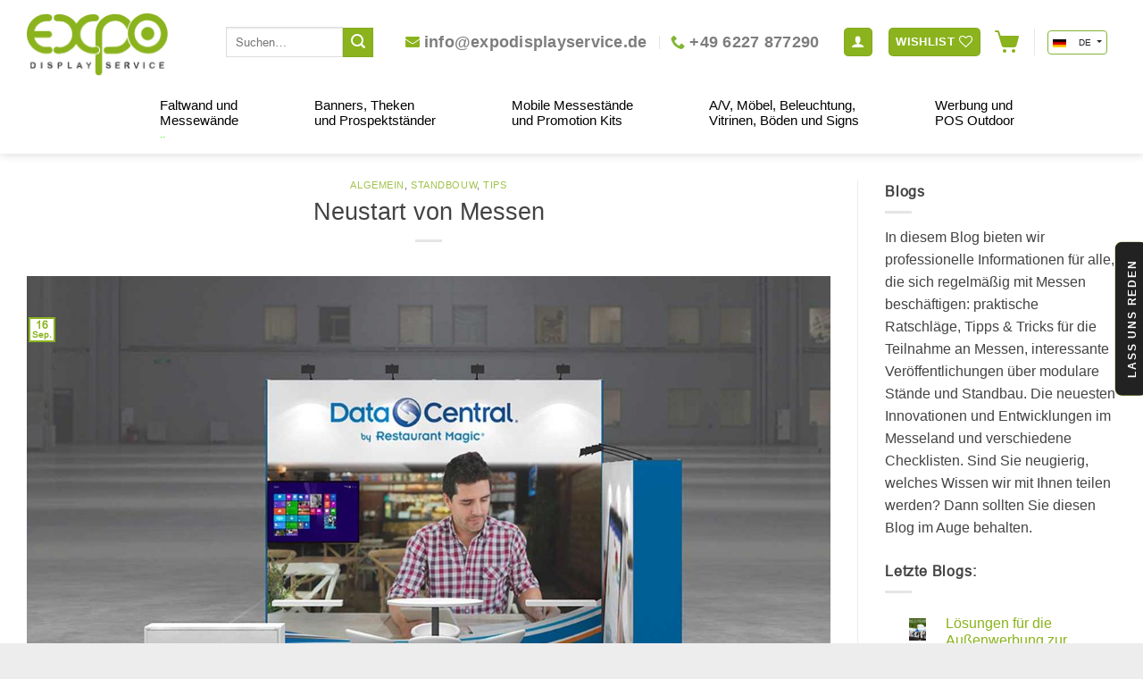

--- FILE ---
content_type: text/html; charset=UTF-8
request_url: https://expodisplayservice.de/neustart-von-messen/
body_size: 72020
content:
<!DOCTYPE html>
<!--[if IE 9 ]> <html lang="de" class="ie9 loading-site no-js"> <![endif]-->
<!--[if IE 8 ]> <html lang="de" class="ie8 loading-site no-js"> <![endif]-->
<!--[if (gte IE 9)|!(IE)]><!--><html lang="de" class="loading-site no-js"> <!--<![endif]-->
<head><meta charset="UTF-8" /><script>if(navigator.userAgent.match(/MSIE|Internet Explorer/i)||navigator.userAgent.match(/Trident\/7\..*?rv:11/i)){var href=document.location.href;if(!href.match(/[?&]nowprocket/)){if(href.indexOf("?")==-1){if(href.indexOf("#")==-1){document.location.href=href+"?nowprocket=1"}else{document.location.href=href.replace("#","?nowprocket=1#")}}else{if(href.indexOf("#")==-1){document.location.href=href+"&nowprocket=1"}else{document.location.href=href.replace("#","&nowprocket=1#")}}}}</script><script>(()=>{class RocketLazyLoadScripts{constructor(){this.v="1.2.6",this.triggerEvents=["keydown","mousedown","mousemove","touchmove","touchstart","touchend","wheel"],this.userEventHandler=this.t.bind(this),this.touchStartHandler=this.i.bind(this),this.touchMoveHandler=this.o.bind(this),this.touchEndHandler=this.h.bind(this),this.clickHandler=this.u.bind(this),this.interceptedClicks=[],this.interceptedClickListeners=[],this.l(this),window.addEventListener("pageshow",(t=>{this.persisted=t.persisted,this.everythingLoaded&&this.m()})),this.CSPIssue=sessionStorage.getItem("rocketCSPIssue"),document.addEventListener("securitypolicyviolation",(t=>{this.CSPIssue||"script-src-elem"!==t.violatedDirective||"data"!==t.blockedURI||(this.CSPIssue=!0,sessionStorage.setItem("rocketCSPIssue",!0))})),document.addEventListener("DOMContentLoaded",(()=>{this.k()})),this.delayedScripts={normal:[],async:[],defer:[]},this.trash=[],this.allJQueries=[]}p(t){document.hidden?t.t():(this.triggerEvents.forEach((e=>window.addEventListener(e,t.userEventHandler,{passive:!0}))),window.addEventListener("touchstart",t.touchStartHandler,{passive:!0}),window.addEventListener("mousedown",t.touchStartHandler),document.addEventListener("visibilitychange",t.userEventHandler))}_(){this.triggerEvents.forEach((t=>window.removeEventListener(t,this.userEventHandler,{passive:!0}))),document.removeEventListener("visibilitychange",this.userEventHandler)}i(t){"HTML"!==t.target.tagName&&(window.addEventListener("touchend",this.touchEndHandler),window.addEventListener("mouseup",this.touchEndHandler),window.addEventListener("touchmove",this.touchMoveHandler,{passive:!0}),window.addEventListener("mousemove",this.touchMoveHandler),t.target.addEventListener("click",this.clickHandler),this.L(t.target,!0),this.S(t.target,"onclick","rocket-onclick"),this.C())}o(t){window.removeEventListener("touchend",this.touchEndHandler),window.removeEventListener("mouseup",this.touchEndHandler),window.removeEventListener("touchmove",this.touchMoveHandler,{passive:!0}),window.removeEventListener("mousemove",this.touchMoveHandler),t.target.removeEventListener("click",this.clickHandler),this.L(t.target,!1),this.S(t.target,"rocket-onclick","onclick"),this.M()}h(){window.removeEventListener("touchend",this.touchEndHandler),window.removeEventListener("mouseup",this.touchEndHandler),window.removeEventListener("touchmove",this.touchMoveHandler,{passive:!0}),window.removeEventListener("mousemove",this.touchMoveHandler)}u(t){t.target.removeEventListener("click",this.clickHandler),this.L(t.target,!1),this.S(t.target,"rocket-onclick","onclick"),this.interceptedClicks.push(t),t.preventDefault(),t.stopPropagation(),t.stopImmediatePropagation(),this.M()}O(){window.removeEventListener("touchstart",this.touchStartHandler,{passive:!0}),window.removeEventListener("mousedown",this.touchStartHandler),this.interceptedClicks.forEach((t=>{t.target.dispatchEvent(new MouseEvent("click",{view:t.view,bubbles:!0,cancelable:!0}))}))}l(t){EventTarget.prototype.addEventListenerWPRocketBase=EventTarget.prototype.addEventListener,EventTarget.prototype.addEventListener=function(e,i,o){"click"!==e||t.windowLoaded||i===t.clickHandler||t.interceptedClickListeners.push({target:this,func:i,options:o}),(this||window).addEventListenerWPRocketBase(e,i,o)}}L(t,e){this.interceptedClickListeners.forEach((i=>{i.target===t&&(e?t.removeEventListener("click",i.func,i.options):t.addEventListener("click",i.func,i.options))})),t.parentNode!==document.documentElement&&this.L(t.parentNode,e)}D(){return new Promise((t=>{this.P?this.M=t:t()}))}C(){this.P=!0}M(){this.P=!1}S(t,e,i){t.hasAttribute&&t.hasAttribute(e)&&(event.target.setAttribute(i,event.target.getAttribute(e)),event.target.removeAttribute(e))}t(){this._(this),"loading"===document.readyState?document.addEventListener("DOMContentLoaded",this.R.bind(this)):this.R()}k(){let t=[];document.querySelectorAll("script[type=rocketlazyloadscript][data-rocket-src]").forEach((e=>{let i=e.getAttribute("data-rocket-src");if(i&&!i.startsWith("data:")){0===i.indexOf("//")&&(i=location.protocol+i);try{const o=new URL(i).origin;o!==location.origin&&t.push({src:o,crossOrigin:e.crossOrigin||"module"===e.getAttribute("data-rocket-type")})}catch(t){}}})),t=[...new Map(t.map((t=>[JSON.stringify(t),t]))).values()],this.T(t,"preconnect")}async R(){this.lastBreath=Date.now(),this.j(this),this.F(this),this.I(),this.W(),this.q(),await this.A(this.delayedScripts.normal),await this.A(this.delayedScripts.defer),await this.A(this.delayedScripts.async);try{await this.U(),await this.H(this),await this.J()}catch(t){console.error(t)}window.dispatchEvent(new Event("rocket-allScriptsLoaded")),this.everythingLoaded=!0,this.D().then((()=>{this.O()})),this.N()}W(){document.querySelectorAll("script[type=rocketlazyloadscript]").forEach((t=>{t.hasAttribute("data-rocket-src")?t.hasAttribute("async")&&!1!==t.async?this.delayedScripts.async.push(t):t.hasAttribute("defer")&&!1!==t.defer||"module"===t.getAttribute("data-rocket-type")?this.delayedScripts.defer.push(t):this.delayedScripts.normal.push(t):this.delayedScripts.normal.push(t)}))}async B(t){if(await this.G(),!0!==t.noModule||!("noModule"in HTMLScriptElement.prototype))return new Promise((e=>{let i;function o(){(i||t).setAttribute("data-rocket-status","executed"),e()}try{if(navigator.userAgent.indexOf("Firefox/")>0||""===navigator.vendor||this.CSPIssue)i=document.createElement("script"),[...t.attributes].forEach((t=>{let e=t.nodeName;"type"!==e&&("data-rocket-type"===e&&(e="type"),"data-rocket-src"===e&&(e="src"),i.setAttribute(e,t.nodeValue))})),t.text&&(i.text=t.text),i.hasAttribute("src")?(i.addEventListener("load",o),i.addEventListener("error",(function(){i.setAttribute("data-rocket-status","failed-network"),e()})),setTimeout((()=>{i.isConnected||e()}),1)):(i.text=t.text,o()),t.parentNode.replaceChild(i,t);else{const i=t.getAttribute("data-rocket-type"),s=t.getAttribute("data-rocket-src");i?(t.type=i,t.removeAttribute("data-rocket-type")):t.removeAttribute("type"),t.addEventListener("load",o),t.addEventListener("error",(i=>{this.CSPIssue&&i.target.src.startsWith("data:")?(console.log("WPRocket: data-uri blocked by CSP -> fallback"),t.removeAttribute("src"),this.B(t).then(e)):(t.setAttribute("data-rocket-status","failed-network"),e())})),s?(t.removeAttribute("data-rocket-src"),t.src=s):t.src="data:text/javascript;base64,"+window.btoa(unescape(encodeURIComponent(t.text)))}}catch(i){t.setAttribute("data-rocket-status","failed-transform"),e()}}));t.setAttribute("data-rocket-status","skipped")}async A(t){const e=t.shift();return e&&e.isConnected?(await this.B(e),this.A(t)):Promise.resolve()}q(){this.T([...this.delayedScripts.normal,...this.delayedScripts.defer,...this.delayedScripts.async],"preload")}T(t,e){var i=document.createDocumentFragment();t.forEach((t=>{const o=t.getAttribute&&t.getAttribute("data-rocket-src")||t.src;if(o&&!o.startsWith("data:")){const s=document.createElement("link");s.href=o,s.rel=e,"preconnect"!==e&&(s.as="script"),t.getAttribute&&"module"===t.getAttribute("data-rocket-type")&&(s.crossOrigin=!0),t.crossOrigin&&(s.crossOrigin=t.crossOrigin),t.integrity&&(s.integrity=t.integrity),i.appendChild(s),this.trash.push(s)}})),document.head.appendChild(i)}j(t){let e={};function i(i,o){return e[o].eventsToRewrite.indexOf(i)>=0&&!t.everythingLoaded?"rocket-"+i:i}function o(t,o){!function(t){e[t]||(e[t]={originalFunctions:{add:t.addEventListener,remove:t.removeEventListener},eventsToRewrite:[]},t.addEventListener=function(){arguments[0]=i(arguments[0],t),e[t].originalFunctions.add.apply(t,arguments)},t.removeEventListener=function(){arguments[0]=i(arguments[0],t),e[t].originalFunctions.remove.apply(t,arguments)})}(t),e[t].eventsToRewrite.push(o)}function s(e,i){let o=e[i];e[i]=null,Object.defineProperty(e,i,{get:()=>o||function(){},set(s){t.everythingLoaded?o=s:e["rocket"+i]=o=s}})}o(document,"DOMContentLoaded"),o(window,"DOMContentLoaded"),o(window,"load"),o(window,"pageshow"),o(document,"readystatechange"),s(document,"onreadystatechange"),s(window,"onload"),s(window,"onpageshow");try{Object.defineProperty(document,"readyState",{get:()=>t.rocketReadyState,set(e){t.rocketReadyState=e},configurable:!0}),document.readyState="loading"}catch(t){console.log("WPRocket DJE readyState conflict, bypassing")}}F(t){let e;function i(e){return t.everythingLoaded?e:e.split(" ").map((t=>"load"===t||0===t.indexOf("load.")?"rocket-jquery-load":t)).join(" ")}function o(o){function s(t){const e=o.fn[t];o.fn[t]=o.fn.init.prototype[t]=function(){return this[0]===window&&("string"==typeof arguments[0]||arguments[0]instanceof String?arguments[0]=i(arguments[0]):"object"==typeof arguments[0]&&Object.keys(arguments[0]).forEach((t=>{const e=arguments[0][t];delete arguments[0][t],arguments[0][i(t)]=e}))),e.apply(this,arguments),this}}o&&o.fn&&!t.allJQueries.includes(o)&&(o.fn.ready=o.fn.init.prototype.ready=function(e){return t.domReadyFired?e.bind(document)(o):document.addEventListener("rocket-DOMContentLoaded",(()=>e.bind(document)(o))),o([])},s("on"),s("one"),t.allJQueries.push(o)),e=o}o(window.jQuery),Object.defineProperty(window,"jQuery",{get:()=>e,set(t){o(t)}})}async H(t){const e=document.querySelector("script[data-webpack]");e&&(await async function(){return new Promise((t=>{e.addEventListener("load",t),e.addEventListener("error",t)}))}(),await t.K(),await t.H(t))}async U(){this.domReadyFired=!0;try{document.readyState="interactive"}catch(t){}await this.G(),document.dispatchEvent(new Event("rocket-readystatechange")),await this.G(),document.rocketonreadystatechange&&document.rocketonreadystatechange(),await this.G(),document.dispatchEvent(new Event("rocket-DOMContentLoaded")),await this.G(),window.dispatchEvent(new Event("rocket-DOMContentLoaded"))}async J(){try{document.readyState="complete"}catch(t){}await this.G(),document.dispatchEvent(new Event("rocket-readystatechange")),await this.G(),document.rocketonreadystatechange&&document.rocketonreadystatechange(),await this.G(),window.dispatchEvent(new Event("rocket-load")),await this.G(),window.rocketonload&&window.rocketonload(),await this.G(),this.allJQueries.forEach((t=>t(window).trigger("rocket-jquery-load"))),await this.G();const t=new Event("rocket-pageshow");t.persisted=this.persisted,window.dispatchEvent(t),await this.G(),window.rocketonpageshow&&window.rocketonpageshow({persisted:this.persisted}),this.windowLoaded=!0}m(){document.onreadystatechange&&document.onreadystatechange(),window.onload&&window.onload(),window.onpageshow&&window.onpageshow({persisted:this.persisted})}I(){const t=new Map;document.write=document.writeln=function(e){const i=document.currentScript;i||console.error("WPRocket unable to document.write this: "+e);const o=document.createRange(),s=i.parentElement;let n=t.get(i);void 0===n&&(n=i.nextSibling,t.set(i,n));const c=document.createDocumentFragment();o.setStart(c,0),c.appendChild(o.createContextualFragment(e)),s.insertBefore(c,n)}}async G(){Date.now()-this.lastBreath>45&&(await this.K(),this.lastBreath=Date.now())}async K(){return document.hidden?new Promise((t=>setTimeout(t))):new Promise((t=>requestAnimationFrame(t)))}N(){this.trash.forEach((t=>t.remove()))}static run(){const t=new RocketLazyLoadScripts;t.p(t)}}RocketLazyLoadScripts.run()})();</script>
	
	<link rel="profile" href="https://gmpg.org/xfn/11" />
	<link rel="pingback" href="https://expodisplayservice.de/xmlrpc.php" />

	<script type="rocketlazyloadscript">!function(e,c){e[c]=e[c]+(e[c]&&" ")+"quform-js"}(document.documentElement,"className");</script>				<script type="rocketlazyloadscript">document.documentElement.className = document.documentElement.className + ' yes-js js_active js'</script>
				<script type="rocketlazyloadscript">(function(html){html.className = html.className.replace(/\bno-js\b/,'js')})(document.documentElement);</script>
<meta name='robots' content='index, follow, max-image-preview:large, max-snippet:-1, max-video-preview:-1' />
	<style>img:is([sizes="auto" i], [sizes^="auto," i]) { contain-intrinsic-size: 3000px 1500px }</style>
	
            <script data-no-defer="1" data-ezscrex="false" data-cfasync="false" data-pagespeed-no-defer data-cookieconsent="ignore">
                var ctPublicFunctions = {"_ajax_nonce":"908861d39f","_rest_nonce":"dcb0e75ab2","_ajax_url":"\/wp-admin\/admin-ajax.php","_rest_url":"https:\/\/expodisplayservice.de\/wp-json\/","data__cookies_type":"none","data__ajax_type":"admin_ajax","data__bot_detector_enabled":"1","data__frontend_data_log_enabled":1,"cookiePrefix":"","wprocket_detected":true,"host_url":"expodisplayservice.de","text__ee_click_to_select":"Klicke, um die gesamten Daten auszuw\u00e4hlen","text__ee_original_email":"Das Original ist","text__ee_got_it":"Verstanden","text__ee_blocked":"Blockiert","text__ee_cannot_connect":"Kann keine Verbindung herstellen","text__ee_cannot_decode":"Kann E-Mail nicht dekodieren. Unbekannter Grund","text__ee_email_decoder":"CleanTalk E-Mail-Decoder","text__ee_wait_for_decoding":"Die Magie ist auf dem Weg, bitte warte ein paar Sekunden!","text__ee_decoding_process":"Entschl\u00fcssele die Kontaktdaten, gib uns daf\u00fcr ein paar Sekunden."}
            </script>
        
            <script data-no-defer="1" data-ezscrex="false" data-cfasync="false" data-pagespeed-no-defer data-cookieconsent="ignore">
                var ctPublic = {"_ajax_nonce":"908861d39f","settings__forms__check_internal":"0","settings__forms__check_external":"0","settings__forms__force_protection":0,"settings__forms__search_test":"0","settings__data__bot_detector_enabled":"1","settings__sfw__anti_crawler":0,"blog_home":"https:\/\/expodisplayservice.de\/","pixel__setting":"3","pixel__enabled":true,"pixel__url":null,"data__email_check_before_post":"1","data__email_check_exist_post":1,"data__cookies_type":"none","data__key_is_ok":true,"data__visible_fields_required":true,"wl_brandname":"Anti-Spam by CleanTalk","wl_brandname_short":"CleanTalk","ct_checkjs_key":"14b9d2f6579308dc2977c3f1e78970b38ff254893138591e635c0d5a2dfde7a0","emailEncoderPassKey":"eb88d6082beb5f7677f50e9adb951a61","bot_detector_forms_excluded":"W10=","advancedCacheExists":true,"varnishCacheExists":false,"wc_ajax_add_to_cart":true}
            </script>
        <meta name="viewport" content="width=device-width, initial-scale=1, maximum-scale=1" />
	<!-- This site is optimized with the Yoast SEO Premium plugin v20.3 (Yoast SEO v20.3) - https://yoast.com/wordpress/plugins/seo/ -->
	<title>Neustart von Messen - Expo Display Services</title>
<link rel="preload" as="font" href="https://expodisplayservice.de/wp-content/themes/flatsome-child/css/bootstrap-icons/font/fonts/bootstrap-icons.woff2" crossorigin>
<link rel="preload" as="font" href="https://expodisplayservice.de/wp-content/themes/flatsome-child/css/bootstrap-icons/font/fonts/bootstrap-icons.woff" crossorigin>
	<meta name="description" content="Ja, es passiert tatsächlich. In allen Ländern sind kleinere Veranstaltungen in den Bereichen Ausstellungen, Seminaren und Kongressen angelaufen." />
	<link rel="canonical" href="https://expodisplayservice.de/neustart-von-messen/" />
	<meta property="og:locale" content="de_DE" />
	<meta property="og:type" content="article" />
	<meta property="og:title" content="Neustart von Messen" />
	<meta property="og:description" content="Ja, es passiert tatsächlich. In allen Ländern sind kleinere Veranstaltungen in den Bereichen Ausstellungen, Seminaren und Kongressen angelaufen." />
	<meta property="og:url" content="https://expodisplayservice.de/neustart-von-messen/" />
	<meta property="og:site_name" content="Expo Display Service" />
	<meta property="article:publisher" content="https://www.facebook.com/ExpoDisplayService.Deutschland/" />
	<meta property="article:published_time" content="2021-09-16T09:35:00+00:00" />
	<meta property="article:modified_time" content="2024-07-25T10:28:25+00:00" />
	<meta property="og:image" content="https://expodisplayservice.de/wp-content/uploads/2021/09/neustart-von-messen.jpg" />
	<meta property="og:image:width" content="1200" />
	<meta property="og:image:height" content="800" />
	<meta property="og:image:type" content="image/jpeg" />
	<meta name="author" content="Emilia Becker" />
	<meta name="twitter:card" content="summary_large_image" />
	<meta name="twitter:creator" content="@expodisplayserv" />
	<meta name="twitter:site" content="@expodisplayserv" />
	<meta name="twitter:label1" content="Verfasst von" />
	<meta name="twitter:data1" content="Emilia Becker" />
	<meta name="twitter:label2" content="Geschätzte Lesezeit" />
	<meta name="twitter:data2" content="4 Minuten" />
	<script type="application/ld+json" class="yoast-schema-graph">{"@context":"https://schema.org","@graph":[{"@type":["Article","BlogPosting"],"@id":"https://expodisplayservice.de/neustart-von-messen/#article","isPartOf":{"@id":"https://expodisplayservice.de/neustart-von-messen/"},"author":{"name":"Emilia Becker","@id":"https://expodisplayservice.de/#/schema/person/8be45b696db394464694390efeaeaa74"},"headline":"Neustart von Messen","datePublished":"2021-09-16T09:35:00+00:00","dateModified":"2024-07-25T10:28:25+00:00","mainEntityOfPage":{"@id":"https://expodisplayservice.de/neustart-von-messen/"},"wordCount":582,"publisher":{"@id":"https://expodisplayservice.de/#organization"},"image":{"@id":"https://expodisplayservice.de/neustart-von-messen/#primaryimage"},"thumbnailUrl":"https://expodisplayservice.de/wp-content/uploads/2021/09/neustart-von-messen.jpg","articleSection":["Algemein","Standbouw","Tips"],"inLanguage":"de"},{"@type":"WebPage","@id":"https://expodisplayservice.de/neustart-von-messen/","url":"https://expodisplayservice.de/neustart-von-messen/","name":"Neustart von Messen - Expo Display Services","isPartOf":{"@id":"https://expodisplayservice.de/#website"},"primaryImageOfPage":{"@id":"https://expodisplayservice.de/neustart-von-messen/#primaryimage"},"image":{"@id":"https://expodisplayservice.de/neustart-von-messen/#primaryimage"},"thumbnailUrl":"https://expodisplayservice.de/wp-content/uploads/2021/09/neustart-von-messen.jpg","datePublished":"2021-09-16T09:35:00+00:00","dateModified":"2024-07-25T10:28:25+00:00","description":"Ja, es passiert tatsächlich. In allen Ländern sind kleinere Veranstaltungen in den Bereichen Ausstellungen, Seminaren und Kongressen angelaufen.","breadcrumb":{"@id":"https://expodisplayservice.de/neustart-von-messen/#breadcrumb"},"inLanguage":"de","potentialAction":[{"@type":"ReadAction","target":["https://expodisplayservice.de/neustart-von-messen/"]}]},{"@type":"ImageObject","inLanguage":"de","@id":"https://expodisplayservice.de/neustart-von-messen/#primaryimage","url":"https://expodisplayservice.de/wp-content/uploads/2021/09/neustart-von-messen.jpg","contentUrl":"https://expodisplayservice.de/wp-content/uploads/2021/09/neustart-von-messen.jpg","width":1200,"height":800},{"@type":"BreadcrumbList","@id":"https://expodisplayservice.de/neustart-von-messen/#breadcrumb","itemListElement":[{"@type":"ListItem","position":1,"name":"Home","item":"https://expodisplayservice.de/"},{"@type":"ListItem","position":2,"name":"Blog","item":"https://expodisplayservice.de/blog/"},{"@type":"ListItem","position":3,"name":"Neustart von Messen"}]},{"@type":"WebSite","@id":"https://expodisplayservice.de/#website","url":"https://expodisplayservice.de/","name":"Expo Display Service","description":"","publisher":{"@id":"https://expodisplayservice.de/#organization"},"potentialAction":[{"@type":"SearchAction","target":{"@type":"EntryPoint","urlTemplate":"https://expodisplayservice.de/?s={search_term_string}"},"query-input":"required name=search_term_string"}],"inLanguage":"de"},{"@type":"Organization","@id":"https://expodisplayservice.de/#organization","name":"Expo Display Service GmbH","url":"https://expodisplayservice.de/","logo":{"@type":"ImageObject","inLanguage":"de","@id":"https://expodisplayservice.de/#/schema/logo/image/","url":"https://expodisplayservice.de/wp-content/uploads/2021/04/logo-expo-2x.png","contentUrl":"https://expodisplayservice.de/wp-content/uploads/2021/04/logo-expo-2x.png","width":162,"height":71,"caption":"Expo Display Service GmbH"},"image":{"@id":"https://expodisplayservice.de/#/schema/logo/image/"},"sameAs":["https://www.facebook.com/ExpoDisplayService.Deutschland/","https://twitter.com/expodisplayserv"]},{"@type":"Person","@id":"https://expodisplayservice.de/#/schema/person/8be45b696db394464694390efeaeaa74","name":"Emilia Becker","image":{"@type":"ImageObject","inLanguage":"de","@id":"https://expodisplayservice.de/#/schema/person/image/","url":"https://secure.gravatar.com/avatar/84af2b656981bb6de5a633932b28a30a?s=96&d=mm&r=g","contentUrl":"https://secure.gravatar.com/avatar/84af2b656981bb6de5a633932b28a30a?s=96&d=mm&r=g","caption":"Emilia Becker"},"sameAs":["https://expodisplayservice.de"],"url":"https://expodisplayservice.de/"}]}</script>
	<!-- / Yoast SEO Premium plugin. -->


<link rel='dns-prefetch' href='//moderate.cleantalk.org' />
<link rel='dns-prefetch' href='//consent.cookiefirst.com' />
<link rel='dns-prefetch' href='//unpkg.com' />
<link rel='dns-prefetch' href='//cdn.jsdelivr.net' />

<link rel="alternate" type="application/rss+xml" title="Expo Display Service &raquo; Feed" href="https://expodisplayservice.de/feed/" />
<link rel="alternate" type="application/rss+xml" title="Expo Display Service &raquo; Kommentar-Feed" href="https://expodisplayservice.de/comments/feed/" />
<style id='wp-emoji-styles-inline-css' type='text/css'>

	img.wp-smiley, img.emoji {
		display: inline !important;
		border: none !important;
		box-shadow: none !important;
		height: 1em !important;
		width: 1em !important;
		margin: 0 0.07em !important;
		vertical-align: -0.1em !important;
		background: none !important;
		padding: 0 !important;
	}
</style>
<link rel='stylesheet' id='wp-block-library-css' href='https://expodisplayservice.de/wp-includes/css/dist/block-library/style.min.css?ver=ef069481a7d2826e7343249a3c3a42c0' type='text/css' media='all' />
<style id='classic-theme-styles-inline-css' type='text/css'>
/*! This file is auto-generated */
.wp-block-button__link{color:#fff;background-color:#32373c;border-radius:9999px;box-shadow:none;text-decoration:none;padding:calc(.667em + 2px) calc(1.333em + 2px);font-size:1.125em}.wp-block-file__button{background:#32373c;color:#fff;text-decoration:none}
</style>
<style id='global-styles-inline-css' type='text/css'>
:root{--wp--preset--aspect-ratio--square: 1;--wp--preset--aspect-ratio--4-3: 4/3;--wp--preset--aspect-ratio--3-4: 3/4;--wp--preset--aspect-ratio--3-2: 3/2;--wp--preset--aspect-ratio--2-3: 2/3;--wp--preset--aspect-ratio--16-9: 16/9;--wp--preset--aspect-ratio--9-16: 9/16;--wp--preset--color--black: #000000;--wp--preset--color--cyan-bluish-gray: #abb8c3;--wp--preset--color--white: #ffffff;--wp--preset--color--pale-pink: #f78da7;--wp--preset--color--vivid-red: #cf2e2e;--wp--preset--color--luminous-vivid-orange: #ff6900;--wp--preset--color--luminous-vivid-amber: #fcb900;--wp--preset--color--light-green-cyan: #7bdcb5;--wp--preset--color--vivid-green-cyan: #00d084;--wp--preset--color--pale-cyan-blue: #8ed1fc;--wp--preset--color--vivid-cyan-blue: #0693e3;--wp--preset--color--vivid-purple: #9b51e0;--wp--preset--gradient--vivid-cyan-blue-to-vivid-purple: linear-gradient(135deg,rgba(6,147,227,1) 0%,rgb(155,81,224) 100%);--wp--preset--gradient--light-green-cyan-to-vivid-green-cyan: linear-gradient(135deg,rgb(122,220,180) 0%,rgb(0,208,130) 100%);--wp--preset--gradient--luminous-vivid-amber-to-luminous-vivid-orange: linear-gradient(135deg,rgba(252,185,0,1) 0%,rgba(255,105,0,1) 100%);--wp--preset--gradient--luminous-vivid-orange-to-vivid-red: linear-gradient(135deg,rgba(255,105,0,1) 0%,rgb(207,46,46) 100%);--wp--preset--gradient--very-light-gray-to-cyan-bluish-gray: linear-gradient(135deg,rgb(238,238,238) 0%,rgb(169,184,195) 100%);--wp--preset--gradient--cool-to-warm-spectrum: linear-gradient(135deg,rgb(74,234,220) 0%,rgb(151,120,209) 20%,rgb(207,42,186) 40%,rgb(238,44,130) 60%,rgb(251,105,98) 80%,rgb(254,248,76) 100%);--wp--preset--gradient--blush-light-purple: linear-gradient(135deg,rgb(255,206,236) 0%,rgb(152,150,240) 100%);--wp--preset--gradient--blush-bordeaux: linear-gradient(135deg,rgb(254,205,165) 0%,rgb(254,45,45) 50%,rgb(107,0,62) 100%);--wp--preset--gradient--luminous-dusk: linear-gradient(135deg,rgb(255,203,112) 0%,rgb(199,81,192) 50%,rgb(65,88,208) 100%);--wp--preset--gradient--pale-ocean: linear-gradient(135deg,rgb(255,245,203) 0%,rgb(182,227,212) 50%,rgb(51,167,181) 100%);--wp--preset--gradient--electric-grass: linear-gradient(135deg,rgb(202,248,128) 0%,rgb(113,206,126) 100%);--wp--preset--gradient--midnight: linear-gradient(135deg,rgb(2,3,129) 0%,rgb(40,116,252) 100%);--wp--preset--font-size--small: 13px;--wp--preset--font-size--medium: 20px;--wp--preset--font-size--large: 36px;--wp--preset--font-size--x-large: 42px;--wp--preset--spacing--20: 0.44rem;--wp--preset--spacing--30: 0.67rem;--wp--preset--spacing--40: 1rem;--wp--preset--spacing--50: 1.5rem;--wp--preset--spacing--60: 2.25rem;--wp--preset--spacing--70: 3.38rem;--wp--preset--spacing--80: 5.06rem;--wp--preset--shadow--natural: 6px 6px 9px rgba(0, 0, 0, 0.2);--wp--preset--shadow--deep: 12px 12px 50px rgba(0, 0, 0, 0.4);--wp--preset--shadow--sharp: 6px 6px 0px rgba(0, 0, 0, 0.2);--wp--preset--shadow--outlined: 6px 6px 0px -3px rgba(255, 255, 255, 1), 6px 6px rgba(0, 0, 0, 1);--wp--preset--shadow--crisp: 6px 6px 0px rgba(0, 0, 0, 1);}:where(.is-layout-flex){gap: 0.5em;}:where(.is-layout-grid){gap: 0.5em;}body .is-layout-flex{display: flex;}.is-layout-flex{flex-wrap: wrap;align-items: center;}.is-layout-flex > :is(*, div){margin: 0;}body .is-layout-grid{display: grid;}.is-layout-grid > :is(*, div){margin: 0;}:where(.wp-block-columns.is-layout-flex){gap: 2em;}:where(.wp-block-columns.is-layout-grid){gap: 2em;}:where(.wp-block-post-template.is-layout-flex){gap: 1.25em;}:where(.wp-block-post-template.is-layout-grid){gap: 1.25em;}.has-black-color{color: var(--wp--preset--color--black) !important;}.has-cyan-bluish-gray-color{color: var(--wp--preset--color--cyan-bluish-gray) !important;}.has-white-color{color: var(--wp--preset--color--white) !important;}.has-pale-pink-color{color: var(--wp--preset--color--pale-pink) !important;}.has-vivid-red-color{color: var(--wp--preset--color--vivid-red) !important;}.has-luminous-vivid-orange-color{color: var(--wp--preset--color--luminous-vivid-orange) !important;}.has-luminous-vivid-amber-color{color: var(--wp--preset--color--luminous-vivid-amber) !important;}.has-light-green-cyan-color{color: var(--wp--preset--color--light-green-cyan) !important;}.has-vivid-green-cyan-color{color: var(--wp--preset--color--vivid-green-cyan) !important;}.has-pale-cyan-blue-color{color: var(--wp--preset--color--pale-cyan-blue) !important;}.has-vivid-cyan-blue-color{color: var(--wp--preset--color--vivid-cyan-blue) !important;}.has-vivid-purple-color{color: var(--wp--preset--color--vivid-purple) !important;}.has-black-background-color{background-color: var(--wp--preset--color--black) !important;}.has-cyan-bluish-gray-background-color{background-color: var(--wp--preset--color--cyan-bluish-gray) !important;}.has-white-background-color{background-color: var(--wp--preset--color--white) !important;}.has-pale-pink-background-color{background-color: var(--wp--preset--color--pale-pink) !important;}.has-vivid-red-background-color{background-color: var(--wp--preset--color--vivid-red) !important;}.has-luminous-vivid-orange-background-color{background-color: var(--wp--preset--color--luminous-vivid-orange) !important;}.has-luminous-vivid-amber-background-color{background-color: var(--wp--preset--color--luminous-vivid-amber) !important;}.has-light-green-cyan-background-color{background-color: var(--wp--preset--color--light-green-cyan) !important;}.has-vivid-green-cyan-background-color{background-color: var(--wp--preset--color--vivid-green-cyan) !important;}.has-pale-cyan-blue-background-color{background-color: var(--wp--preset--color--pale-cyan-blue) !important;}.has-vivid-cyan-blue-background-color{background-color: var(--wp--preset--color--vivid-cyan-blue) !important;}.has-vivid-purple-background-color{background-color: var(--wp--preset--color--vivid-purple) !important;}.has-black-border-color{border-color: var(--wp--preset--color--black) !important;}.has-cyan-bluish-gray-border-color{border-color: var(--wp--preset--color--cyan-bluish-gray) !important;}.has-white-border-color{border-color: var(--wp--preset--color--white) !important;}.has-pale-pink-border-color{border-color: var(--wp--preset--color--pale-pink) !important;}.has-vivid-red-border-color{border-color: var(--wp--preset--color--vivid-red) !important;}.has-luminous-vivid-orange-border-color{border-color: var(--wp--preset--color--luminous-vivid-orange) !important;}.has-luminous-vivid-amber-border-color{border-color: var(--wp--preset--color--luminous-vivid-amber) !important;}.has-light-green-cyan-border-color{border-color: var(--wp--preset--color--light-green-cyan) !important;}.has-vivid-green-cyan-border-color{border-color: var(--wp--preset--color--vivid-green-cyan) !important;}.has-pale-cyan-blue-border-color{border-color: var(--wp--preset--color--pale-cyan-blue) !important;}.has-vivid-cyan-blue-border-color{border-color: var(--wp--preset--color--vivid-cyan-blue) !important;}.has-vivid-purple-border-color{border-color: var(--wp--preset--color--vivid-purple) !important;}.has-vivid-cyan-blue-to-vivid-purple-gradient-background{background: var(--wp--preset--gradient--vivid-cyan-blue-to-vivid-purple) !important;}.has-light-green-cyan-to-vivid-green-cyan-gradient-background{background: var(--wp--preset--gradient--light-green-cyan-to-vivid-green-cyan) !important;}.has-luminous-vivid-amber-to-luminous-vivid-orange-gradient-background{background: var(--wp--preset--gradient--luminous-vivid-amber-to-luminous-vivid-orange) !important;}.has-luminous-vivid-orange-to-vivid-red-gradient-background{background: var(--wp--preset--gradient--luminous-vivid-orange-to-vivid-red) !important;}.has-very-light-gray-to-cyan-bluish-gray-gradient-background{background: var(--wp--preset--gradient--very-light-gray-to-cyan-bluish-gray) !important;}.has-cool-to-warm-spectrum-gradient-background{background: var(--wp--preset--gradient--cool-to-warm-spectrum) !important;}.has-blush-light-purple-gradient-background{background: var(--wp--preset--gradient--blush-light-purple) !important;}.has-blush-bordeaux-gradient-background{background: var(--wp--preset--gradient--blush-bordeaux) !important;}.has-luminous-dusk-gradient-background{background: var(--wp--preset--gradient--luminous-dusk) !important;}.has-pale-ocean-gradient-background{background: var(--wp--preset--gradient--pale-ocean) !important;}.has-electric-grass-gradient-background{background: var(--wp--preset--gradient--electric-grass) !important;}.has-midnight-gradient-background{background: var(--wp--preset--gradient--midnight) !important;}.has-small-font-size{font-size: var(--wp--preset--font-size--small) !important;}.has-medium-font-size{font-size: var(--wp--preset--font-size--medium) !important;}.has-large-font-size{font-size: var(--wp--preset--font-size--large) !important;}.has-x-large-font-size{font-size: var(--wp--preset--font-size--x-large) !important;}
:where(.wp-block-post-template.is-layout-flex){gap: 1.25em;}:where(.wp-block-post-template.is-layout-grid){gap: 1.25em;}
:where(.wp-block-columns.is-layout-flex){gap: 2em;}:where(.wp-block-columns.is-layout-grid){gap: 2em;}
:root :where(.wp-block-pullquote){font-size: 1.5em;line-height: 1.6;}
</style>
<link rel='stylesheet' id='cleantalk-public-css-css' href='https://expodisplayservice.de/wp-content/cache/background-css/expodisplayservice.de/wp-content/plugins/cleantalk-spam-protect/css/cleantalk-public.min.css?ver=6.54_1744871060&wpr_t=1769114543' type='text/css' media='all' />
<link rel='stylesheet' id='cleantalk-email-decoder-css-css' href='https://expodisplayservice.de/wp-content/plugins/cleantalk-spam-protect/css/cleantalk-email-decoder.min.css?ver=6.54_1744871060' type='text/css' media='all' />
<link data-minify="1" rel='stylesheet' id='contact-form-7-css' href='https://expodisplayservice.de/wp-content/cache/min/1/wp-content/plugins/contact-form-7/includes/css/styles.css?ver=1767705572' type='text/css' media='all' />
<link rel='stylesheet' id='cookiefirst-plugin-css' href='https://expodisplayservice.de/wp-content/plugins/cookiefirst-plugin/public/css/cookiefirst-plugin-public.css?ver=1.0.0' type='text/css' media='all' />
<link data-minify="1" rel='stylesheet' id='woo-related-products-css' href='https://expodisplayservice.de/wp-content/cache/min/1/wp-content/plugins/woo-related-products-refresh-on-reload/public/css/woo-related-products-public.css?ver=1767705572' type='text/css' media='all' />
<link data-minify="1" rel='stylesheet' id='owl-carousel-stylesheet-css' href='https://expodisplayservice.de/wp-content/cache/min/1/wp-content/plugins/woo-related-products-refresh-on-reload/public/owl-carousel/owl.carousel.css?ver=1767705572' type='text/css' media='all' />
<style id='woocommerce-inline-inline-css' type='text/css'>
.woocommerce form .form-row .required { visibility: visible; }
</style>
<link data-minify="1" rel='stylesheet' id='wcz-frontend-css' href='https://expodisplayservice.de/wp-content/cache/background-css/expodisplayservice.de/wp-content/cache/min/1/wp-content/plugins/woocustomizer/assets/css/frontend.css?ver=1767705572&wpr_t=1769114543' type='text/css' media='all' />
<link data-minify="1" rel='stylesheet' id='quform-css' href='https://expodisplayservice.de/wp-content/cache/min/1/wp-content/plugins/quform/cache/quform.css?ver=1767705572' type='text/css' media='all' />
<link data-minify="1" rel='stylesheet' id='dashicons-css' href='https://expodisplayservice.de/wp-content/cache/min/1/wp-includes/css/dashicons.min.css?ver=1767705572' type='text/css' media='all' />
<style id='dashicons-inline-css' type='text/css'>
[data-font="Dashicons"]:before {font-family: 'Dashicons' !important;content: attr(data-icon) !important;speak: none !important;font-weight: normal !important;font-variant: normal !important;text-transform: none !important;line-height: 1 !important;font-style: normal !important;-webkit-font-smoothing: antialiased !important;-moz-osx-font-smoothing: grayscale !important;}
</style>
<link data-minify="1" rel='stylesheet' id='brands-styles-css' href='https://expodisplayservice.de/wp-content/cache/min/1/wp-content/plugins/woocommerce/assets/css/brands.css?ver=1767705572' type='text/css' media='all' />
<link rel='stylesheet' id='flatsome-parent-style-css' href='https://expodisplayservice.de/wp-content/themes/flatsome/style.css?ver=ef069481a7d2826e7343249a3c3a42c0' type='text/css' media='all' />
<link rel='stylesheet' id='home-version-two-style-css' href='https://expodisplayservice.de/wp-content/cache/background-css/expodisplayservice.de/wp-content/themes/flatsome-child/css/home-version-two.css?ver=1.0.0&wpr_t=1769114543' type='text/css' media='all' />
<link data-minify="1" rel='stylesheet' id='teams-style-css' href='https://expodisplayservice.de/wp-content/cache/min/1/wp-content/themes/flatsome-child/css/team-page.css?ver=1767705572' type='text/css' media='all' />
<link data-minify="1" rel='stylesheet' id='custom-cat-page-style-css' href='https://expodisplayservice.de/wp-content/cache/min/1/wp-content/themes/flatsome-child/css/custom-category-page.css?ver=1767705572' type='text/css' media='all' />
<link rel='stylesheet' id='bootstrap-icon-cdn-style-css' href='https://cdn.jsdelivr.net/npm/bootstrap-icons@1.11.3/font/bootstrap-icons.min.css?ver=1.11.3' type='text/css' media='all' />
<link rel='stylesheet' id='bootstrap-cdn-style-css' href='https://expodisplayservice.de/wp-content/themes/flatsome-child/css/bootstrap.min.css?ver=5.3.3' type='text/css' media='all' />
<link data-minify="1" rel='stylesheet' id='home-version-two-responsive-style-css' href='https://expodisplayservice.de/wp-content/cache/min/1/wp-content/themes/flatsome-child/css/home-version-two-responsive.css?ver=1767705572' type='text/css' media='all' />
<link data-minify="1" rel='stylesheet' id='owl-carousel-style32-css' href='https://expodisplayservice.de/wp-content/cache/min/1/wp-content/themes/flatsome-child/assets/owl-carousel/owl.carousel.css?ver=1767705572' type='text/css' media='all' />
<link data-minify="1" rel='stylesheet' id='swiper-css-css' href='https://expodisplayservice.de/wp-content/cache/min/1/swiper/swiper-bundle.min.css?ver=1767705573' type='text/css' media='all' />
<link data-minify="1" rel='stylesheet' id='flatsome-icons-css' href='https://expodisplayservice.de/wp-content/cache/min/1/wp-content/themes/flatsome/assets/css/fl-icons.css?ver=1767705573' type='text/css' media='all' />
<link data-minify="1" rel='stylesheet' id='flatsome-woocommerce-wishlist-css' href='https://expodisplayservice.de/wp-content/cache/min/1/wp-content/themes/flatsome/inc/integrations/wc-yith-wishlist/wishlist.css?ver=1767705573' type='text/css' media='all' />
<style id='wcz-customizer-custom-css-inline-css' type='text/css'>
body.single.single-product.wcz-woocommerce .summary form.cart button.single_add_to_cart_button,
					body.single-product .wcz-sticky-addtocart a.wcz-sticky-addtocart-button{background-color:#e56647 !important;color:#000000 !important;text-shadow:none;}body.single-product .product_meta .sku_wrapper{display:none !important;}body.single-product .product_meta .posted_in{display:none !important;}body.single-product.wcz-woocommerce div.product .product_title{font-size:33px !important;}
</style>
<link data-minify="1" rel='stylesheet' id='font-awesome-css' href='https://expodisplayservice.de/wp-content/cache/min/1/wp-content/plugins/popup-anything-on-click/assets/css/font-awesome.min.css?ver=1767705573' type='text/css' media='all' />
<style id='font-awesome-inline-css' type='text/css'>
[data-font="FontAwesome"]:before {font-family: 'FontAwesome' !important;content: attr(data-icon) !important;speak: none !important;font-weight: normal !important;font-variant: normal !important;text-transform: none !important;line-height: 1 !important;font-style: normal !important;-webkit-font-smoothing: antialiased !important;-moz-osx-font-smoothing: grayscale !important;}
</style>
<link rel='stylesheet' id='popupaoc-public-style-css' href='https://expodisplayservice.de/wp-content/plugins/popup-anything-on-click/assets/css/popupaoc-public.css?ver=2.8.1' type='text/css' media='all' />
<link data-minify="1" rel='stylesheet' id='flatsome-main-css' href='https://expodisplayservice.de/wp-content/cache/background-css/expodisplayservice.de/wp-content/cache/min/1/wp-content/themes/flatsome/assets/css/flatsome.css?ver=1767705573&wpr_t=1769114543' type='text/css' media='all' />
<link data-minify="1" rel='stylesheet' id='flatsome-shop-css' href='https://expodisplayservice.de/wp-content/cache/min/1/wp-content/themes/flatsome/assets/css/flatsome-shop.css?ver=1767705573' type='text/css' media='all' />
<link rel='stylesheet' id='flatsome-style-css' href='https://expodisplayservice.de/wp-content/cache/background-css/expodisplayservice.de/wp-content/themes/flatsome-child/style.css?ver=3.0&wpr_t=1769114543' type='text/css' media='all' />
<link data-minify="1" rel='stylesheet' id='megamenu-storefront-css' href='https://expodisplayservice.de/wp-content/cache/min/1/wp-content/plugins/megamenu-storefront/megamenu-storefront.css?ver=1767705573' type='text/css' media='all' />
<style id='rocket-lazyload-inline-css' type='text/css'>
.rll-youtube-player{position:relative;padding-bottom:56.23%;height:0;overflow:hidden;max-width:100%;}.rll-youtube-player:focus-within{outline: 2px solid currentColor;outline-offset: 5px;}.rll-youtube-player iframe{position:absolute;top:0;left:0;width:100%;height:100%;z-index:100;background:0 0}.rll-youtube-player img{bottom:0;display:block;left:0;margin:auto;max-width:100%;width:100%;position:absolute;right:0;top:0;border:none;height:auto;-webkit-transition:.4s all;-moz-transition:.4s all;transition:.4s all}.rll-youtube-player img:hover{-webkit-filter:brightness(75%)}.rll-youtube-player .play{height:100%;width:100%;left:0;top:0;position:absolute;background:var(--wpr-bg-2f893db3-e749-4cb6-b905-e1854ca661f3) no-repeat center;background-color: transparent !important;cursor:pointer;border:none;}
</style>
<script type="rocketlazyloadscript" data-rocket-type="text/javascript">
            window._nslDOMReady = function (callback) {
                if ( document.readyState === "complete" || document.readyState === "interactive" ) {
                    callback();
                } else {
                    document.addEventListener( "DOMContentLoaded", callback );
                }
            };
            </script><script type="text/javascript" src="https://expodisplayservice.de/wp-includes/js/jquery/jquery.min.js?ver=3.7.1" id="jquery-core-js" data-rocket-defer defer></script>
<script type="text/javascript" src="https://expodisplayservice.de/wp-includes/js/jquery/jquery-migrate.min.js?ver=3.4.1" id="jquery-migrate-js" data-rocket-defer defer></script>
<script type="text/javascript" src="https://expodisplayservice.de/wp-content/plugins/cleantalk-spam-protect/js/apbct-public-bundle.min.js?ver=6.54_1744871060" id="apbct-public-bundle-js-js" data-rocket-defer defer></script>
<script type="rocketlazyloadscript" data-minify="1" data-rocket-type="text/javascript" data-rocket-src="https://expodisplayservice.de/wp-content/cache/min/1/ct-bot-detector-wrapper.js?ver=1767705573" id="ct-bot-detector-wrapper-js" data-rocket-defer defer></script>
<script type="rocketlazyloadscript" data-minify="1" data-rocket-type="text/javascript" data-rocket-src="https://expodisplayservice.de/wp-content/cache/min/1/wp-content/plugins/cookiefirst-plugin/public/js/cookiefirst-plugin-public.js?ver=1767705573" id="cookiefirst-plugin-js" data-rocket-defer defer></script>
<script type="rocketlazyloadscript" data-rocket-type="text/javascript" data-rocket-src="https://consent.cookiefirst.com/sites/expodisplayservice.de-8be4d61a-b40e-4fd2-bb42-9e56a1216f8e/consent.js?ver=ef069481a7d2826e7343249a3c3a42c0" id="cookiefirst-script-js" data-rocket-defer defer></script>
<script type="rocketlazyloadscript" data-minify="1" data-rocket-type="text/javascript" data-rocket-src="https://expodisplayservice.de/wp-content/cache/min/1/wp-content/plugins/woo-related-products-refresh-on-reload/public/js/woo-related-products-public.js?ver=1767705573" id="woo-related-products-js" data-rocket-defer defer></script>
<script type="rocketlazyloadscript" data-rocket-type="text/javascript" data-rocket-src="https://expodisplayservice.de/wp-content/plugins/woocommerce/assets/js/jquery-blockui/jquery.blockUI.min.js?ver=2.7.0-wc.9.8.4" id="jquery-blockui-js" defer="defer" data-wp-strategy="defer"></script>
<script type="text/javascript" id="wc-add-to-cart-js-extra">
/* <![CDATA[ */
var wc_add_to_cart_params = {"ajax_url":"\/wp-admin\/admin-ajax.php","wc_ajax_url":"\/?wc-ajax=%%endpoint%%","i18n_view_cart":"Warenkorb anzeigen","cart_url":"https:\/\/expodisplayservice.de\/cart\/","is_cart":"","cart_redirect_after_add":"no"};
/* ]]> */
</script>
<script type="rocketlazyloadscript" data-rocket-type="text/javascript" data-rocket-src="https://expodisplayservice.de/wp-content/plugins/woocommerce/assets/js/frontend/add-to-cart.min.js?ver=9.8.4" id="wc-add-to-cart-js" defer="defer" data-wp-strategy="defer"></script>
<script type="rocketlazyloadscript" data-rocket-type="text/javascript" data-rocket-src="https://expodisplayservice.de/wp-content/plugins/woocommerce/assets/js/js-cookie/js.cookie.min.js?ver=2.1.4-wc.9.8.4" id="js-cookie-js" defer="defer" data-wp-strategy="defer"></script>
<script type="text/javascript" id="woocommerce-js-extra">
/* <![CDATA[ */
var woocommerce_params = {"ajax_url":"\/wp-admin\/admin-ajax.php","wc_ajax_url":"\/?wc-ajax=%%endpoint%%","i18n_password_show":"Passwort anzeigen","i18n_password_hide":"Passwort verbergen"};
/* ]]> */
</script>
<script type="rocketlazyloadscript" data-rocket-type="text/javascript" data-rocket-src="https://expodisplayservice.de/wp-content/plugins/woocommerce/assets/js/frontend/woocommerce.min.js?ver=9.8.4" id="woocommerce-js" defer="defer" data-wp-strategy="defer"></script>
<script type="rocketlazyloadscript" data-minify="1" data-rocket-type="text/javascript" data-rocket-src="https://expodisplayservice.de/wp-content/cache/min/1/wp-content/themes/flatsome-child/js/jquery-ui.js?ver=1767705573" id="jquery-ui-js" data-rocket-defer defer></script>
<script type="rocketlazyloadscript" data-rocket-type="text/javascript" data-rocket-src="https://expodisplayservice.de/wp-content/themes/flatsome-child/js/bootstrap.bundle.min.js?ver=5.3.3" id="bootstrap-cdn1-script-js" data-rocket-defer defer></script>
<script type="rocketlazyloadscript" data-rocket-type="text/javascript" data-rocket-src="https://expodisplayservice.de/wp-content/themes/flatsome-child/assets/owl-carousel/owl.carousel.min.js?ver=3.0" id="owl-carousel-script32-js" data-rocket-defer defer></script>
<script type="text/javascript" id="nl-custom-script-js-extra">
/* <![CDATA[ */
var flatsomeproductWp = {"ajaxUrl":"https:\/\/expodisplayservice.de\/wp-admin\/admin-ajax.php"};
/* ]]> */
</script>
<script data-minify="1" type="text/javascript" src="https://expodisplayservice.de/wp-content/cache/min/1/wp-content/themes/flatsome-child/js/nl-custom.js?ver=1767705573" id="nl-custom-script-js" data-rocket-defer defer></script>
<script type="text/javascript" id="custom-slider-script-js-extra">
/* <![CDATA[ */
var ajax_object = {"ajaxurl":"https:\/\/expodisplayservice.de\/wp-admin\/admin-ajax.php"};
/* ]]> */
</script>
<script type="rocketlazyloadscript" data-minify="1" data-rocket-type="text/javascript" data-rocket-src="https://expodisplayservice.de/wp-content/cache/min/1/wp-content/themes/flatsome-child/js/custom-price-range-slider.js?ver=1767705573" id="custom-slider-script-js" data-rocket-defer defer></script>
<script type="text/javascript" id="wc-cart-fragments-js-extra">
/* <![CDATA[ */
var wc_cart_fragments_params = {"ajax_url":"\/wp-admin\/admin-ajax.php","wc_ajax_url":"\/?wc-ajax=%%endpoint%%","cart_hash_key":"wc_cart_hash_f10af707237a05e6a0fff37e62e4f901","fragment_name":"wc_fragments_f10af707237a05e6a0fff37e62e4f901","request_timeout":"5000"};
/* ]]> */
</script>
<script type="rocketlazyloadscript" data-rocket-type="text/javascript" data-rocket-src="https://expodisplayservice.de/wp-content/plugins/woocommerce/assets/js/frontend/cart-fragments.min.js?ver=9.8.4" id="wc-cart-fragments-js" defer="defer" data-wp-strategy="defer"></script>
<link rel="https://api.w.org/" href="https://expodisplayservice.de/wp-json/" /><link rel="alternate" title="JSON" type="application/json" href="https://expodisplayservice.de/wp-json/wp/v2/posts/8454" /><link rel="EditURI" type="application/rsd+xml" title="RSD" href="https://expodisplayservice.de/xmlrpc.php?rsd" />

<link rel='shortlink' href='https://expodisplayservice.de/?p=8454' />
<link rel="alternate" title="oEmbed (JSON)" type="application/json+oembed" href="https://expodisplayservice.de/wp-json/oembed/1.0/embed?url=https%3A%2F%2Fexpodisplayservice.de%2Fneustart-von-messen%2F" />
<link rel="alternate" title="oEmbed (XML)" type="text/xml+oembed" href="https://expodisplayservice.de/wp-json/oembed/1.0/embed?url=https%3A%2F%2Fexpodisplayservice.de%2Fneustart-von-messen%2F&#038;format=xml" />
<!-- Google site verification - Google for WooCommerce -->
<meta name="google-site-verification" content="l9safx9lhkZp3_LYDJrVL5tYkYdem7BU9FxwL24FO2Q" />
<style>.bg{opacity: 0; transition: opacity 1s; -webkit-transition: opacity 1s;} .bg-loaded{opacity: 1;}</style><!--[if IE]><link rel="stylesheet" type="text/css" href="https://expodisplayservice.de/wp-content/themes/flatsome/assets/css/ie-fallback.css"><script src="//cdnjs.cloudflare.com/ajax/libs/html5shiv/3.6.1/html5shiv.js"></script><script>var head = document.getElementsByTagName('head')[0],style = document.createElement('style');style.type = 'text/css';style.styleSheet.cssText = ':before,:after{content:none !important';head.appendChild(style);setTimeout(function(){head.removeChild(style);}, 0);</script><script src="https://expodisplayservice.de/wp-content/themes/flatsome/assets/libs/ie-flexibility.js"></script><![endif]-->	<noscript><style>.woocommerce-product-gallery{ opacity: 1 !important; }</style></noscript>
	<link rel="icon" href="https://expodisplayservice.de/wp-content/uploads/2024/08/favicon-32x32-1.png" sizes="32x32" />
<link rel="icon" href="https://expodisplayservice.de/wp-content/uploads/2024/08/favicon-32x32-1.png" sizes="192x192" />
<link rel="apple-touch-icon" href="https://expodisplayservice.de/wp-content/uploads/2024/08/favicon-32x32-1.png" />
<meta name="msapplication-TileImage" content="https://expodisplayservice.de/wp-content/uploads/2024/08/favicon-32x32-1.png" />
<style id="custom-css" type="text/css">:root {--primary-color: #8ab31d;}.full-width .ubermenu-nav, .container, .row{max-width: 1250px}.row.row-collapse{max-width: 1220px}.row.row-small{max-width: 1242.5px}.row.row-large{max-width: 1280px}.header-main{height: 94px}#logo img{max-height: 94px}#logo{width:158px;}.header-bottom{min-height: 35px}.header-top{min-height: 38px}.transparent .header-main{height: 30px}.transparent #logo img{max-height: 30px}.has-transparent + .page-title:first-of-type,.has-transparent + #main > .page-title,.has-transparent + #main > div > .page-title,.has-transparent + #main .page-header-wrapper:first-of-type .page-title{padding-top: 80px;}.header.show-on-scroll,.stuck .header-main{height:70px!important}.stuck #logo img{max-height: 70px!important}.search-form{ width: 70%;}.header-bg-color, .header-wrapper {background-color: rgba(255,255,255,0.9)}.header-bottom {background-color: #ffffff}.top-bar-nav > li > a{line-height: 16px }.stuck .header-main .nav > li > a{line-height: 50px }@media (max-width: 549px) {.header-main{height: 70px}#logo img{max-height: 70px}}.nav-dropdown{font-size:100%}.header-top{background-color:#ffffff!important;}/* Color */.accordion-title.active, .has-icon-bg .icon .icon-inner,.logo a, .primary.is-underline, .primary.is-link, .badge-outline .badge-inner, .nav-outline > li.active> a,.nav-outline >li.active > a, .cart-icon strong,[data-color='primary'], .is-outline.primary{color: #8ab31d;}/* Color !important */[data-text-color="primary"]{color: #8ab31d!important;}/* Background Color */[data-text-bg="primary"]{background-color: #8ab31d;}/* Background */.scroll-to-bullets a,.featured-title, .label-new.menu-item > a:after, .nav-pagination > li > .current,.nav-pagination > li > span:hover,.nav-pagination > li > a:hover,.has-hover:hover .badge-outline .badge-inner,button[type="submit"], .button.wc-forward:not(.checkout):not(.checkout-button), .button.submit-button, .button.primary:not(.is-outline),.featured-table .title,.is-outline:hover, .has-icon:hover .icon-label,.nav-dropdown-bold .nav-column li > a:hover, .nav-dropdown.nav-dropdown-bold > li > a:hover, .nav-dropdown-bold.dark .nav-column li > a:hover, .nav-dropdown.nav-dropdown-bold.dark > li > a:hover, .is-outline:hover, .tagcloud a:hover,.grid-tools a, input[type='submit']:not(.is-form), .box-badge:hover .box-text, input.button.alt,.nav-box > li > a:hover,.nav-box > li.active > a,.nav-pills > li.active > a ,.current-dropdown .cart-icon strong, .cart-icon:hover strong, .nav-line-bottom > li > a:before, .nav-line-grow > li > a:before, .nav-line > li > a:before,.banner, .header-top, .slider-nav-circle .flickity-prev-next-button:hover svg, .slider-nav-circle .flickity-prev-next-button:hover .arrow, .primary.is-outline:hover, .button.primary:not(.is-outline), input[type='submit'].primary, input[type='submit'].primary, input[type='reset'].button, input[type='button'].primary, .badge-inner{background-color: #8ab31d;}/* Border */.nav-vertical.nav-tabs > li.active > a,.scroll-to-bullets a.active,.nav-pagination > li > .current,.nav-pagination > li > span:hover,.nav-pagination > li > a:hover,.has-hover:hover .badge-outline .badge-inner,.accordion-title.active,.featured-table,.is-outline:hover, .tagcloud a:hover,blockquote, .has-border, .cart-icon strong:after,.cart-icon strong,.blockUI:before, .processing:before,.loading-spin, .slider-nav-circle .flickity-prev-next-button:hover svg, .slider-nav-circle .flickity-prev-next-button:hover .arrow, .primary.is-outline:hover{border-color: #8ab31d}.nav-tabs > li.active > a{border-top-color: #8ab31d}.widget_shopping_cart_content .blockUI.blockOverlay:before { border-left-color: #8ab31d }.woocommerce-checkout-review-order .blockUI.blockOverlay:before { border-left-color: #8ab31d }/* Fill */.slider .flickity-prev-next-button:hover svg,.slider .flickity-prev-next-button:hover .arrow{fill: #8ab31d;}/* Background Color */[data-icon-label]:after, .secondary.is-underline:hover,.secondary.is-outline:hover,.icon-label,.button.secondary:not(.is-outline),.button.alt:not(.is-outline), .badge-inner.on-sale, .button.checkout, .single_add_to_cart_button, .current .breadcrumb-step{ background-color:#8ab31d; }[data-text-bg="secondary"]{background-color: #8ab31d;}/* Color */.secondary.is-underline,.secondary.is-link, .secondary.is-outline,.stars a.active, .star-rating:before, .woocommerce-page .star-rating:before,.star-rating span:before, .color-secondary{color: #8ab31d}/* Color !important */[data-text-color="secondary"]{color: #8ab31d!important;}/* Border */.secondary.is-outline:hover{border-color:#8ab31d}.success.is-underline:hover,.success.is-outline:hover,.success{background-color: #8ab31d}.success-color, .success.is-link, .success.is-outline{color: #8ab31d;}.success-border{border-color: #8ab31d!important;}/* Color !important */[data-text-color="success"]{color: #8ab31d!important;}/* Background Color */[data-text-bg="success"]{background-color: #8ab31d;}body{font-family:"Archivo", sans-serif}body{font-weight: 0}body{color: #434343}.nav > li > a {font-family:"Lato", sans-serif;}.mobile-sidebar-levels-2 .nav > li > ul > li > a {font-family:"Lato", sans-serif;}.nav > li > a {font-weight: 700;}.mobile-sidebar-levels-2 .nav > li > ul > li > a {font-weight: 700;}h1,h2,h3,h4,h5,h6,.heading-font, .off-canvas-center .nav-sidebar.nav-vertical > li > a{font-family: "Archivo Black", sans-serif;}h1,h2,h3,h4,h5,h6,.heading-font,.banner h1,.banner h2{font-weight: 0;}h1,h2,h3,h4,h5,h6,.heading-font{color: #434343;}.breadcrumbs{text-transform: none;}.nav > li > a, .links > li > a{text-transform: none;}.section-title span{text-transform: none;}h3.widget-title,span.widget-title{text-transform: none;}.alt-font{font-family: "Dancing Script", sans-serif;}.alt-font{font-weight: 400!important;}a{color: #434343;}@media screen and (min-width: 550px){.products .box-vertical .box-image{min-width: 500px!important;width: 500px!important;}}.footer-1{background-color: #ededed}.footer-2{background-color: #ededed}.absolute-footer, html{background-color: #ededed}/* Custom CSS */.iconic-woothumbs-icon-heart:before {content: "69";display:none;}.iconic-woothumbs-icon-fullscreen:before {content: "66";display:none;}.label-new.menu-item > a:after{content:"Neu";}.label-hot.menu-item > a:after{content:"Hot";}.label-sale.menu-item > a:after{content:"Ausverkauf";}.label-popular.menu-item > a:after{content:"Beliebt";}</style>		<style type="text/css" id="wp-custom-css">
			pre,blockquote,form,figure,p,dl,ul,ol{margin-bottom:.3em}.flex-control-thumbs li{list-style:none;width:12%;padding:0 px;cursor:pionter}.has-dropdown .icon-angle-down{font-size:16px;margin-left:.2em;opacity:.6;display:none}.pmenu{font-weight:100;font-size:15px;color:#000}.h4menu{color:#000;margin-left:40px;margin-top:-26px;font-size:10px;margin-right:-80px}@font-face{font-family:Arial #000;src:url(https://expodisplayservice.de/wp-content/font/Arial-Black.ttf)}@font-face{font-family:Arial Regular;src:url(https://expodisplayservice.de/wp-content/font/Arial-Regular.ttf)}body,p{font-family:Arial Regular}.nav>li>a{font-family:Arial Regular}h1,h2,h3,h4,h5,h6,.heading-font{font-family:Arial #000}.box-text h1,.box-text h2,.box-text h3,.box-text h4,.box-text h5,.box-text h6,.box-text a:not(.button){line-height:1;margin-top:.1em;margin-bottom:.1em}li.additional_information_tab{display:none!important}.box{width:100%;position:relative;margin:0 auto;border:1px solid #ccc;padding:5px}table{font-family:arial,sans-serif;border-collapse:collapse;width:100%}td,th{border:1px solid #ddd;text-align:left;padding:8px}.single_variation_wrap .price{font-size:16px}.uppercase,h6,th,span.widget-title{line-height:1.05;letter-spacing:.05em}.iconic-woothumbs-icon-right-open-mini:before,.iconic-woothumbs-icon-left-open-mini:before{display:none}.category-title h5{font-size:16px;text-align:left}.is-uppercase,.uppercase{line-height:1.2;text-transform:none}.category-box-des .btn-category{display:none!important}.dark a:hover,.widget_text .textwidget a:hover,.type-post .article-inner a{color:#8ab31d}.term-faltwand-messewande .faltwand_mess a.button.white.is-outline.is-larger{font-size:20px;padding:0 8px}.term-faltwand-messewande .faltwand_mess{padding:0!important;margin-bottom:25px}.term-faltwand-messewande .faltwand_mess .col{padding:0}.term-faltwand-messewande .faltwand_mess .row{margin:0!important}.term-faltwand-messewande .faltwand_mess .col-inner.text-left{padding-bottom:0px!important;max-width:100%!important}.rem_above_footer a.button.white.is-outline.is-larger{font-size:20px;padding:0 8px}.rem_above_footer{padding:0!important;margin-bottom:25px}.rem_above_footer .col{padding:0}.rem_above_footer .row{margin:0!important}.rem_above_footer .col-inner.text-left{padding-bottom:0px!important;max-width:100%!important}.is-xlarge{font-size:1.2em}.is-larger{font-size:1em}.hm_catg_name a{color:#000}.hm_catg_name{cursor:pointer;padding-top:20px;border-top:1px solid #dedede;box-shadow:0 -5px 10px #efefef;transition:all 0.3s ease-in}.home_cat_name .col .col-inner:hover{box-shadow:0 0 10px #8ab31d}.hm_catg_name{margin:0px!important;padding-left:15px!important}html.js.quform-js.yes-js.js_active.translated-ltr .hm_catg_name{min-height:190px}.hm_catg_name .col-inner{box-shadow:none!important}.hm_catg_name .col{padding-left:0}.hm_catg_name img{max-width:48px}.hm_catg_name h2{font-size:17px;font-family:"Archivo Black",sans-serif!important;line-height:1.4}html[lang=en].js.quform-js.yes-js.js_active.translated-ltr .hm_catg_name h2{font-size:16px;padding-right:10px}@media screen and (max-width:600px){.hm_catg_name .col.medium-10.small-12.large-10{max-width:83.333%;flex-basis:83.333%}.hm_catg_name .col.medium-2.small-12.large-2{max-width:16.667%;flex-basis:16.667%}}.text-center.cat-cstm-head h2{color:#8ab31d;padding-bottom:15px;margin-bottom:0}.footerdarksec{padding-bottom:0}.footer-ban1{padding-bottom:0;padding-left:0}body p,body a,body h1,body h2,body h3,body h4,body h5,body h6,body strong{font-family:"Archivo Black",sans-serif!important}#mega-menu-wrap-primary #mega-menu-primary .mega-sub-menu .mega-sub-menu li#mega-menu-item-8756 a.mega-menu-link{line-height:1.2}.text p a,span.tagged_as a{color:#8ab31d}@media screen and (min-width:849px){li.header-contact-wrapper ul#header-contact li:first-child{width:275px}li.header-contact-wrapper ul#header-contact li:last-child{width:178px}li.header-contact-wrapper ul#header-contact li{height:47px}.stuck li.header-contact-wrapper ul#header-contact li{height:70px}}#quickviewpopup.modal.show .modal-dialog{max-width:1000px}a{color:#8ab31d}.professional_text .bi-check-square{color:#8ab31d;margin-right:5px}.category-box-des .shortdescription{color:#000}.quform-label-5_5 .quform-label-text{font-weight:100}.banner.has-hover.has-block.tooltipstered{margin-bottom:0px!important}.myctm-heading{margin-bottom:0rem!important}.tax-product_cat .term-description h1{margin-bottom:2rem!important}

.term-113 .banner.has-hover.top_banner_cat.afterheaderbanner, .term-113 .img-inner.dark .caption,.term-113 .mobile_imag ,.term-68 .banner.has-hover.top_banner_cat.afterheaderbanner, .term-68 .img-inner.dark .caption,.term-68 .mobile_imag,.term-50 .banner.has-hover.top_banner_cat.afterheaderbanner, .term-50 .img-inner.dark .caption,.term-50 .mobile_imag,.term-132 .banner.has-hover.top_banner_cat.afterheaderbanner, .term-132 .img-inner.dark .caption,.term-132 .mobile_imag,.term-120 .banner.has-hover.top_banner_cat.afterheaderbanner, .term-120 .img-inner.dark .caption,.term-120 .mobile_imag, .term-140 .banner.has-hover.top_banner_cat.afterheaderbanner, .term-140 .img-inner.dark .caption,.term-140 .mobile_imag   {
    display: none !important;
}
#mega-menu-wrap-primary #mega-menu-primary li#mega-menu-item-10898 > a.mega-menu-link
{
	color:#b88b27 !important;
}
div#popupform .quform-spacer {
    padding-bottom: 15px !important;
}
.zm-viewer {
    z-index: 5;
}
#popup_form img.icons-images {
    width: auto !important;
}

.top_cst_banner h1, .top_cst_banner p{
	color:#fff;
	  max-width: 1000px;
    margin: 0 auto;
	padding-bottom:10px;
}
/* Zendesk chatbot */
#launcher{
    margin: 0px 0px 70px !important;
}
.portfolio_tp_banner .col-inner.text-center,.ban_widerrufsrecht .col-inner.text-center, .contact_tp_ban .col-inner.text-center,.blog_top_banner .col-inner.text-center{
	   background-size: cover;
    background-repeat: no-repeat;
}
.portfolio_tp_banner .col-inner.text-center {
    background-image: var(--wpr-bg-4250555d-2969-40b2-8625-af587850edec);
}

.ban_widerrufsrecht .col-inner.text-center {
    background-image: var(--wpr-bg-b064c6c1-38f5-439b-a56d-48ae8d86fd53);
}
.contact_tp_ban .col-inner.text-center{
	background-image: var(--wpr-bg-d3d5dab8-8374-4d2f-8299-c0973b4b0edf);
}
.blog_top_banner .col-inner.text-center{
		background-image: var(--wpr-bg-53f66276-3dd2-4628-8459-523f8f8756c1);
}

 
/*-- captcha image align --*/
 small{
     font-size:16px;
}
 .custom-breadcrumb a{
     color:#8ab31d !important;
}
.quform-captcha-image:before{
	  left: 93% !important;
}
.quform-captcha-image{
	opacity:1 !important;	
}
.quform-captcha-image:before {
    left: 93% !important;
    opacity: 1;
    -webkit-transform: rotate(
-90deg
) scale(1, 1);
    transform: rotate(
-90deg
) scale(1, 1);
}
 .subcat-mobile-brief-content ol, ul{
     padding-left: 20px;
     color: #000;
}
.product-details ul{padding-left:0}

/* Cart Page  */
.shop_table thead th{
	padding-left:5px;
}
.shop_table .cart_item td{
	padding:4px;
}
.woocommerce-cart-form .product-price{
	  font-size: .9em !important;
	    color: #434343;
    font-weight: 700;
}
.woocommerce-cart-form .shop_table tr td:last-of-type{
	text-align:left;
}
.calculated_shipping tr{
	border:1px solid #ddd;
}
.woocommerce-cart-form .shop_table th:last-child{
	border-right:1px solid #ddd;
	padding-right:5px;
}
.calculated_shipping th:first-child{
	padding-left:4px;
}
.calculated_shipping td:last-child{
	padding-right:5px;
}
.order_details td:first-child{
	padding-left: 10px;
}
.order_details .shop_table th:last-child {
    border-right: 1 !important;
}
.order_details th:last-child, .order_details td:last-child{
	padding:8px !important;
}
.woocommerce-checkout .woocommerce-column--billing-address, .woocommerce-checkout .woocommerce-column--shipping-address{
	width:50% !important; 
}

.woocommerce-checkout-review-order-table{
	padding-left:0px !important;
}
@media (max-width:768px){
	.woocommerce-cart-form .shop_table .cart_item td{
		   padding: 5px 15px;
	}
	.woocommerce-cart-form .shop_table .product-remove a{
		left: 3px;
	}
	.woocommerce-checkout .woocommerce-column--billing-address, .woocommerce-checkout .woocommerce-column--shipping-address{
	width:100% !important; 
}
}
/* Cart Page End  */

@media screen and (min-width:768px){
	.woocommerce-edit-address .u-columns.woocommerce-Addresses.col2-set.addresses .col-1, 
.woocommerce-edit-address .u-columns.woocommerce-Addresses.col2-set.addresses .col-2 {
    width: 50%;
}
.woocommerce-edit-address .u-columns.woocommerce-Addresses.col2-set.addresses {
    width: 100%;
    max-width: 100%;
}
}
@media screen and (max-width: 768px) {
  .woocommerce-Tabs-panel {
    overflow-x: auto;
    -webkit-overflow-scrolling: touch;
  }

  .woocommerce-Tabs-panel table {
    width: 100%;
    min-width: 600px; /* Minimum width to trigger scroll */
    display: block;
    overflow-x: auto;
    white-space: nowrap;
  }
}
/* End */
/* Product Page */
.iconic-woothumbs-thumbnails__image {
    height: 110px;
    object-fit: cover;
}
i.iconic-woothumbs-icon.iconic-woothumbs-icon-play {
    background: #8ab31d;
    opacity: 1;
    color: #fff;
    border-radius: 50%;
}
a.iconic-woothumbs-images__arrow.iconic-woothumbs-images__arrow--next.slick-arrow {
                width: 15px;
                height: 15px;
                border-right: 3px solid #8ab31d;
                border-bottom: 3px solid #8ab31d;
                transform: rotate(-45deg) translateY(-50%);
                margin-right: 5px;
                top: 50%;
            }

            a.iconic-woothumbs-images__arrow.iconic-woothumbs-images__arrow--prev.slick-arrow {
                width: 15px;
                height: 15px;
                border-right: 3px solid #8ab31d;
                border-bottom: 3px solid #8ab31d;
                transform: rotate(135deg) translateY(-50%);
                ; margin-left: 5px;
                top: 50%;
            }
.iconic-woothumbs-images-wrap--hide-controls .iconic-woothumbs-images__arrow {
    display: block;
}
.mfp-wrap, .mfp-bg { z-index: 12491; }


/*-------Vivek------*/

@media only screen and (min-width: 768px) and (max-width: 1199px){
	.exponents-section-9 .bg-border{
	padding: 40px !important;
     }   
}

@media screen and (max-width:600px){
	.ux-sidebar-menu-icon{
      height:25px;
		  width:25px;
	}
}

@media screen and (max-width:600px){
	.accordion-item button{
	  line-height:1.6;
    }
}

.woocommerce-account .account-user.circle img { width: 30px; height: 30px; }
		</style>
		<style type="text/css">/** Wednesday 26th November 2025 07:27:30 UTC (core) **//** THIS FILE IS AUTOMATICALLY GENERATED - DO NOT MAKE MANUAL EDITS! **//** Custom CSS should be added to Mega Menu > Menu Themes > Custom Styling **/.mega-menu-last-modified-1764142050 { content: 'Wednesday 26th November 2025 07:27:30 UTC'; }@charset "UTF-8";#mega-menu-wrap-primary, #mega-menu-wrap-primary #mega-menu-primary, #mega-menu-wrap-primary #mega-menu-primary ul.mega-sub-menu, #mega-menu-wrap-primary #mega-menu-primary li.mega-menu-item, #mega-menu-wrap-primary #mega-menu-primary li.mega-menu-row, #mega-menu-wrap-primary #mega-menu-primary li.mega-menu-column, #mega-menu-wrap-primary #mega-menu-primary a.mega-menu-link, #mega-menu-wrap-primary #mega-menu-primary span.mega-menu-badge {transition: none;border-radius: 0;box-shadow: none;background: none;border: 0;bottom: auto;box-sizing: border-box;clip: auto;color: #666;display: block;float: none;font-family: inherit;font-size: 14px;height: auto;left: auto;line-height: 0.6;list-style-type: none;margin: 0;min-height: auto;max-height: none;min-width: auto;max-width: none;opacity: 1;outline: none;overflow: visible;padding: 0;position: relative;pointer-events: auto;right: auto;text-align: left;text-decoration: none;text-indent: 0;text-transform: none;transform: none;top: auto;vertical-align: baseline;visibility: inherit;width: auto;word-wrap: break-word;white-space: normal;}#mega-menu-wrap-primary:before, #mega-menu-wrap-primary:after, #mega-menu-wrap-primary #mega-menu-primary:before, #mega-menu-wrap-primary #mega-menu-primary:after, #mega-menu-wrap-primary #mega-menu-primary ul.mega-sub-menu:before, #mega-menu-wrap-primary #mega-menu-primary ul.mega-sub-menu:after, #mega-menu-wrap-primary #mega-menu-primary li.mega-menu-item:before, #mega-menu-wrap-primary #mega-menu-primary li.mega-menu-item:after, #mega-menu-wrap-primary #mega-menu-primary li.mega-menu-row:before, #mega-menu-wrap-primary #mega-menu-primary li.mega-menu-row:after, #mega-menu-wrap-primary #mega-menu-primary li.mega-menu-column:before, #mega-menu-wrap-primary #mega-menu-primary li.mega-menu-column:after, #mega-menu-wrap-primary #mega-menu-primary a.mega-menu-link:before, #mega-menu-wrap-primary #mega-menu-primary a.mega-menu-link:after, #mega-menu-wrap-primary #mega-menu-primary span.mega-menu-badge:before, #mega-menu-wrap-primary #mega-menu-primary span.mega-menu-badge:after {display: none;}#mega-menu-wrap-primary {border-radius: 0;}@media only screen and (min-width: 769px) {#mega-menu-wrap-primary {background: rgba(255, 255, 255, 0);background: linear-gradient(to bottom, rgba(34, 34, 34, 0), rgba(255, 255, 255, 0));filter: progid:DXImageTransform.Microsoft.gradient(startColorstr="#00222222", endColorstr="#00FFFFFF");}}#mega-menu-wrap-primary.mega-keyboard-navigation .mega-menu-toggle:focus, #mega-menu-wrap-primary.mega-keyboard-navigation .mega-toggle-block:focus, #mega-menu-wrap-primary.mega-keyboard-navigation .mega-toggle-block a:focus, #mega-menu-wrap-primary.mega-keyboard-navigation .mega-toggle-block .mega-search input[type=text]:focus, #mega-menu-wrap-primary.mega-keyboard-navigation .mega-toggle-block button.mega-toggle-animated:focus, #mega-menu-wrap-primary.mega-keyboard-navigation #mega-menu-primary a:focus, #mega-menu-wrap-primary.mega-keyboard-navigation #mega-menu-primary span:focus, #mega-menu-wrap-primary.mega-keyboard-navigation #mega-menu-primary input:focus, #mega-menu-wrap-primary.mega-keyboard-navigation #mega-menu-primary li.mega-menu-item a.mega-menu-link:focus, #mega-menu-wrap-primary.mega-keyboard-navigation #mega-menu-primary form.mega-search-open:has(input[type=text]:focus) {outline-style: solid;outline-width: 3px;outline-color: #109cde;outline-offset: -3px;}#mega-menu-wrap-primary.mega-keyboard-navigation .mega-toggle-block button.mega-toggle-animated:focus {outline-offset: 2px;}#mega-menu-wrap-primary.mega-keyboard-navigation > li.mega-menu-item > a.mega-menu-link:focus {background: rgba(51, 51, 51, 0);background: linear-gradient(to bottom, #333, rgba(51, 51, 51, 0));filter: progid:DXImageTransform.Microsoft.gradient(startColorstr="#FF333333", endColorstr="#00333333");color: #ffffff;font-weight: normal;text-decoration: none;border-color: #fff;}@media only screen and (max-width: 768px) {#mega-menu-wrap-primary.mega-keyboard-navigation > li.mega-menu-item > a.mega-menu-link:focus {color: #ffffff;background: #333;}}#mega-menu-wrap-primary #mega-menu-primary {text-align: left;padding: 0px 0px 0px 0px;}#mega-menu-wrap-primary #mega-menu-primary a.mega-menu-link {cursor: pointer;display: inline;transition: background 200ms linear, color 200ms linear, border 200ms linear;}#mega-menu-wrap-primary #mega-menu-primary a.mega-menu-link .mega-description-group {vertical-align: middle;display: inline-block;transition: none;}#mega-menu-wrap-primary #mega-menu-primary a.mega-menu-link .mega-description-group .mega-menu-title, #mega-menu-wrap-primary #mega-menu-primary a.mega-menu-link .mega-description-group .mega-menu-description {transition: none;line-height: 1.5;display: block;}#mega-menu-wrap-primary #mega-menu-primary a.mega-menu-link .mega-description-group .mega-menu-description {font-style: italic;font-size: 0.8em;text-transform: none;font-weight: normal;}#mega-menu-wrap-primary #mega-menu-primary li.mega-menu-megamenu li.mega-menu-item.mega-icon-left.mega-has-description.mega-has-icon > a.mega-menu-link {display: flex;align-items: center;}#mega-menu-wrap-primary #mega-menu-primary li.mega-menu-megamenu li.mega-menu-item.mega-icon-left.mega-has-description.mega-has-icon > a.mega-menu-link:before {flex: 0 0 auto;align-self: flex-start;}#mega-menu-wrap-primary #mega-menu-primary li.mega-menu-tabbed.mega-menu-megamenu > ul.mega-sub-menu > li.mega-menu-item.mega-icon-left.mega-has-description.mega-has-icon > a.mega-menu-link {display: block;}#mega-menu-wrap-primary #mega-menu-primary li.mega-menu-item.mega-icon-top > a.mega-menu-link {display: table-cell;vertical-align: middle;line-height: initial;}#mega-menu-wrap-primary #mega-menu-primary li.mega-menu-item.mega-icon-top > a.mega-menu-link:before {display: block;margin: 0 0 6px 0;text-align: center;}#mega-menu-wrap-primary #mega-menu-primary li.mega-menu-item.mega-icon-top > a.mega-menu-link > span.mega-title-below {display: inline-block;transition: none;}@media only screen and (max-width: 768px) {#mega-menu-wrap-primary #mega-menu-primary > li.mega-menu-item.mega-icon-top > a.mega-menu-link {display: block;line-height: 40px;}#mega-menu-wrap-primary #mega-menu-primary > li.mega-menu-item.mega-icon-top > a.mega-menu-link:before {display: inline-block;margin: 0 6px 0 0;text-align: left;}}#mega-menu-wrap-primary #mega-menu-primary li.mega-menu-item.mega-icon-right > a.mega-menu-link:before {float: right;margin: 0 0 0 6px;}#mega-menu-wrap-primary #mega-menu-primary > li.mega-animating > ul.mega-sub-menu {pointer-events: none;}#mega-menu-wrap-primary #mega-menu-primary li.mega-disable-link > a.mega-menu-link, #mega-menu-wrap-primary #mega-menu-primary li.mega-menu-megamenu li.mega-disable-link > a.mega-menu-link {cursor: inherit;}#mega-menu-wrap-primary #mega-menu-primary li.mega-menu-item-has-children.mega-disable-link > a.mega-menu-link, #mega-menu-wrap-primary #mega-menu-primary li.mega-menu-megamenu > li.mega-menu-item-has-children.mega-disable-link > a.mega-menu-link {cursor: pointer;}#mega-menu-wrap-primary #mega-menu-primary p {margin-bottom: 10px;}#mega-menu-wrap-primary #mega-menu-primary input, #mega-menu-wrap-primary #mega-menu-primary img {max-width: 100%;}#mega-menu-wrap-primary #mega-menu-primary li.mega-menu-item > ul.mega-sub-menu {display: block;visibility: hidden;opacity: 1;pointer-events: auto;}@media only screen and (max-width: 768px) {#mega-menu-wrap-primary #mega-menu-primary li.mega-menu-item > ul.mega-sub-menu {display: none;visibility: visible;opacity: 1;}#mega-menu-wrap-primary #mega-menu-primary li.mega-menu-item.mega-toggle-on > ul.mega-sub-menu, #mega-menu-wrap-primary #mega-menu-primary li.mega-menu-megamenu.mega-menu-item.mega-toggle-on ul.mega-sub-menu {display: block;}#mega-menu-wrap-primary #mega-menu-primary li.mega-menu-megamenu.mega-menu-item.mega-toggle-on li.mega-hide-sub-menu-on-mobile > ul.mega-sub-menu, #mega-menu-wrap-primary #mega-menu-primary li.mega-hide-sub-menu-on-mobile > ul.mega-sub-menu {display: none;}}@media only screen and (min-width: 769px) {#mega-menu-wrap-primary #mega-menu-primary[data-effect="fade"] li.mega-menu-item > ul.mega-sub-menu {opacity: 0;transition: opacity 200ms ease-in, visibility 200ms ease-in;}#mega-menu-wrap-primary #mega-menu-primary[data-effect="fade"].mega-no-js li.mega-menu-item:hover > ul.mega-sub-menu, #mega-menu-wrap-primary #mega-menu-primary[data-effect="fade"].mega-no-js li.mega-menu-item:focus > ul.mega-sub-menu, #mega-menu-wrap-primary #mega-menu-primary[data-effect="fade"] li.mega-menu-item.mega-toggle-on > ul.mega-sub-menu, #mega-menu-wrap-primary #mega-menu-primary[data-effect="fade"] li.mega-menu-item.mega-menu-megamenu.mega-toggle-on ul.mega-sub-menu {opacity: 1;}#mega-menu-wrap-primary #mega-menu-primary[data-effect="fade_up"] li.mega-menu-item.mega-menu-megamenu > ul.mega-sub-menu, #mega-menu-wrap-primary #mega-menu-primary[data-effect="fade_up"] li.mega-menu-item.mega-menu-flyout ul.mega-sub-menu {opacity: 0;transform: translate(0, 10px);transition: opacity 200ms ease-in, transform 200ms ease-in, visibility 200ms ease-in;}#mega-menu-wrap-primary #mega-menu-primary[data-effect="fade_up"].mega-no-js li.mega-menu-item:hover > ul.mega-sub-menu, #mega-menu-wrap-primary #mega-menu-primary[data-effect="fade_up"].mega-no-js li.mega-menu-item:focus > ul.mega-sub-menu, #mega-menu-wrap-primary #mega-menu-primary[data-effect="fade_up"] li.mega-menu-item.mega-toggle-on > ul.mega-sub-menu, #mega-menu-wrap-primary #mega-menu-primary[data-effect="fade_up"] li.mega-menu-item.mega-menu-megamenu.mega-toggle-on ul.mega-sub-menu {opacity: 1;transform: translate(0, 0);}#mega-menu-wrap-primary #mega-menu-primary[data-effect="slide_up"] li.mega-menu-item.mega-menu-megamenu > ul.mega-sub-menu, #mega-menu-wrap-primary #mega-menu-primary[data-effect="slide_up"] li.mega-menu-item.mega-menu-flyout ul.mega-sub-menu {transform: translate(0, 10px);transition: transform 200ms ease-in, visibility 200ms ease-in;}#mega-menu-wrap-primary #mega-menu-primary[data-effect="slide_up"].mega-no-js li.mega-menu-item:hover > ul.mega-sub-menu, #mega-menu-wrap-primary #mega-menu-primary[data-effect="slide_up"].mega-no-js li.mega-menu-item:focus > ul.mega-sub-menu, #mega-menu-wrap-primary #mega-menu-primary[data-effect="slide_up"] li.mega-menu-item.mega-toggle-on > ul.mega-sub-menu, #mega-menu-wrap-primary #mega-menu-primary[data-effect="slide_up"] li.mega-menu-item.mega-menu-megamenu.mega-toggle-on ul.mega-sub-menu {transform: translate(0, 0);}}#mega-menu-wrap-primary #mega-menu-primary li.mega-menu-item.mega-menu-megamenu ul.mega-sub-menu li.mega-collapse-children > ul.mega-sub-menu {display: none;}#mega-menu-wrap-primary #mega-menu-primary li.mega-menu-item.mega-menu-megamenu ul.mega-sub-menu li.mega-collapse-children.mega-toggle-on > ul.mega-sub-menu {display: block;}#mega-menu-wrap-primary #mega-menu-primary.mega-no-js li.mega-menu-item:hover > ul.mega-sub-menu, #mega-menu-wrap-primary #mega-menu-primary.mega-no-js li.mega-menu-item:focus > ul.mega-sub-menu, #mega-menu-wrap-primary #mega-menu-primary li.mega-menu-item.mega-toggle-on > ul.mega-sub-menu {visibility: visible;}#mega-menu-wrap-primary #mega-menu-primary li.mega-menu-item.mega-menu-megamenu ul.mega-sub-menu ul.mega-sub-menu {visibility: inherit;opacity: 1;display: block;}#mega-menu-wrap-primary #mega-menu-primary li.mega-menu-item.mega-menu-megamenu ul.mega-sub-menu li.mega-1-columns > ul.mega-sub-menu > li.mega-menu-item {float: left;width: 100%;}#mega-menu-wrap-primary #mega-menu-primary li.mega-menu-item.mega-menu-megamenu ul.mega-sub-menu li.mega-2-columns > ul.mega-sub-menu > li.mega-menu-item {float: left;width: 50%;}#mega-menu-wrap-primary #mega-menu-primary li.mega-menu-item.mega-menu-megamenu ul.mega-sub-menu li.mega-3-columns > ul.mega-sub-menu > li.mega-menu-item {float: left;width: 33.3333333333%;}#mega-menu-wrap-primary #mega-menu-primary li.mega-menu-item.mega-menu-megamenu ul.mega-sub-menu li.mega-4-columns > ul.mega-sub-menu > li.mega-menu-item {float: left;width: 25%;}#mega-menu-wrap-primary #mega-menu-primary li.mega-menu-item.mega-menu-megamenu ul.mega-sub-menu li.mega-5-columns > ul.mega-sub-menu > li.mega-menu-item {float: left;width: 20%;}#mega-menu-wrap-primary #mega-menu-primary li.mega-menu-item.mega-menu-megamenu ul.mega-sub-menu li.mega-6-columns > ul.mega-sub-menu > li.mega-menu-item {float: left;width: 16.6666666667%;}#mega-menu-wrap-primary #mega-menu-primary li.mega-menu-item a[class^="dashicons"]:before {font-family: dashicons;}#mega-menu-wrap-primary #mega-menu-primary li.mega-menu-item a.mega-menu-link:before {display: inline-block;font: inherit;font-family: dashicons;position: static;margin: 0 6px 0 0px;vertical-align: top;-webkit-font-smoothing: antialiased;-moz-osx-font-smoothing: grayscale;color: inherit;background: transparent;height: auto;width: auto;top: auto;}#mega-menu-wrap-primary #mega-menu-primary li.mega-menu-item.mega-hide-text a.mega-menu-link:before {margin: 0;}#mega-menu-wrap-primary #mega-menu-primary li.mega-menu-item.mega-hide-text li.mega-menu-item a.mega-menu-link:before {margin: 0 6px 0 0;}#mega-menu-wrap-primary #mega-menu-primary li.mega-align-bottom-left.mega-toggle-on > a.mega-menu-link {border-radius: 0;}#mega-menu-wrap-primary #mega-menu-primary li.mega-align-bottom-right > ul.mega-sub-menu {right: 0;}#mega-menu-wrap-primary #mega-menu-primary li.mega-align-bottom-right.mega-toggle-on > a.mega-menu-link {border-radius: 0;}@media only screen and (min-width: 769px) {#mega-menu-wrap-primary #mega-menu-primary > li.mega-menu-megamenu.mega-menu-item {position: static;}}#mega-menu-wrap-primary #mega-menu-primary > li.mega-menu-item {margin: 0 0px 0 0;display: inline-block;height: auto;vertical-align: middle;}#mega-menu-wrap-primary #mega-menu-primary > li.mega-menu-item.mega-item-align-right {float: right;}@media only screen and (min-width: 769px) {#mega-menu-wrap-primary #mega-menu-primary > li.mega-menu-item.mega-item-align-right {margin: 0 0 0 0px;}}@media only screen and (min-width: 769px) {#mega-menu-wrap-primary #mega-menu-primary > li.mega-menu-item.mega-item-align-float-left {float: left;}}@media only screen and (min-width: 769px) {#mega-menu-wrap-primary #mega-menu-primary > li.mega-menu-item > a.mega-menu-link:hover, #mega-menu-wrap-primary #mega-menu-primary > li.mega-menu-item > a.mega-menu-link:focus {background: rgba(51, 51, 51, 0);background: linear-gradient(to bottom, #333, rgba(51, 51, 51, 0));filter: progid:DXImageTransform.Microsoft.gradient(startColorstr="#FF333333", endColorstr="#00333333");color: #ffffff;font-weight: normal;text-decoration: none;border-color: #fff;}}#mega-menu-wrap-primary #mega-menu-primary > li.mega-menu-item.mega-toggle-on > a.mega-menu-link {background: rgba(51, 51, 51, 0);background: linear-gradient(to bottom, #333, rgba(51, 51, 51, 0));filter: progid:DXImageTransform.Microsoft.gradient(startColorstr="#FF333333", endColorstr="#00333333");color: #ffffff;font-weight: normal;text-decoration: none;border-color: #fff;}@media only screen and (max-width: 768px) {#mega-menu-wrap-primary #mega-menu-primary > li.mega-menu-item.mega-toggle-on > a.mega-menu-link {color: #ffffff;background: #333;}}#mega-menu-wrap-primary #mega-menu-primary > li.mega-menu-item.mega-current-menu-item > a.mega-menu-link, #mega-menu-wrap-primary #mega-menu-primary > li.mega-menu-item.mega-current-menu-ancestor > a.mega-menu-link, #mega-menu-wrap-primary #mega-menu-primary > li.mega-menu-item.mega-current-page-ancestor > a.mega-menu-link {background: rgba(51, 51, 51, 0);background: linear-gradient(to bottom, #333, rgba(51, 51, 51, 0));filter: progid:DXImageTransform.Microsoft.gradient(startColorstr="#FF333333", endColorstr="#00333333");color: #ffffff;font-weight: normal;text-decoration: none;border-color: #fff;}@media only screen and (max-width: 768px) {#mega-menu-wrap-primary #mega-menu-primary > li.mega-menu-item.mega-current-menu-item > a.mega-menu-link, #mega-menu-wrap-primary #mega-menu-primary > li.mega-menu-item.mega-current-menu-ancestor > a.mega-menu-link, #mega-menu-wrap-primary #mega-menu-primary > li.mega-menu-item.mega-current-page-ancestor > a.mega-menu-link {color: #ffffff;background: #333;}}#mega-menu-wrap-primary #mega-menu-primary > li.mega-menu-item > a.mega-menu-link {line-height: 10px;height: 10px;padding: 0px 10px 0px 10px;vertical-align: baseline;width: auto;display: block;color: #ffffff;text-transform: none;text-decoration: none;text-align: left;background: rgba(0, 0, 0, 0);border: 0;border-radius: 0;font-family: inherit;font-size: 12px;font-weight: normal;outline: none;}@media only screen and (min-width: 769px) {#mega-menu-wrap-primary #mega-menu-primary > li.mega-menu-item.mega-multi-line > a.mega-menu-link {line-height: inherit;display: table-cell;vertical-align: middle;}}@media only screen and (max-width: 768px) {#mega-menu-wrap-primary #mega-menu-primary > li.mega-menu-item.mega-multi-line > a.mega-menu-link br {display: none;}}@media only screen and (max-width: 768px) {#mega-menu-wrap-primary #mega-menu-primary > li.mega-menu-item {display: list-item;margin: 0;clear: both;border: 0;}#mega-menu-wrap-primary #mega-menu-primary > li.mega-menu-item.mega-item-align-right {float: none;}#mega-menu-wrap-primary #mega-menu-primary > li.mega-menu-item > a.mega-menu-link {border-radius: 0;border: 0;margin: 0;line-height: 40px;height: 40px;padding: 0 10px;background: transparent;text-align: left;color: #ffffff;font-size: 14px;}}#mega-menu-wrap-primary #mega-menu-primary li.mega-menu-megamenu > ul.mega-sub-menu > li.mega-menu-row {width: 100%;float: left;}#mega-menu-wrap-primary #mega-menu-primary li.mega-menu-megamenu > ul.mega-sub-menu > li.mega-menu-row .mega-menu-column {float: left;min-height: 1px;}@media only screen and (min-width: 769px) {#mega-menu-wrap-primary #mega-menu-primary li.mega-menu-megamenu > ul.mega-sub-menu > li.mega-menu-row > ul.mega-sub-menu > li.mega-menu-columns-1-of-1 {width: 100%;}#mega-menu-wrap-primary #mega-menu-primary li.mega-menu-megamenu > ul.mega-sub-menu > li.mega-menu-row > ul.mega-sub-menu > li.mega-menu-columns-1-of-2 {width: 50%;}#mega-menu-wrap-primary #mega-menu-primary li.mega-menu-megamenu > ul.mega-sub-menu > li.mega-menu-row > ul.mega-sub-menu > li.mega-menu-columns-2-of-2 {width: 100%;}#mega-menu-wrap-primary #mega-menu-primary li.mega-menu-megamenu > ul.mega-sub-menu > li.mega-menu-row > ul.mega-sub-menu > li.mega-menu-columns-1-of-3 {width: 33.3333333333%;}#mega-menu-wrap-primary #mega-menu-primary li.mega-menu-megamenu > ul.mega-sub-menu > li.mega-menu-row > ul.mega-sub-menu > li.mega-menu-columns-2-of-3 {width: 66.6666666667%;}#mega-menu-wrap-primary #mega-menu-primary li.mega-menu-megamenu > ul.mega-sub-menu > li.mega-menu-row > ul.mega-sub-menu > li.mega-menu-columns-3-of-3 {width: 100%;}#mega-menu-wrap-primary #mega-menu-primary li.mega-menu-megamenu > ul.mega-sub-menu > li.mega-menu-row > ul.mega-sub-menu > li.mega-menu-columns-1-of-4 {width: 25%;}#mega-menu-wrap-primary #mega-menu-primary li.mega-menu-megamenu > ul.mega-sub-menu > li.mega-menu-row > ul.mega-sub-menu > li.mega-menu-columns-2-of-4 {width: 50%;}#mega-menu-wrap-primary #mega-menu-primary li.mega-menu-megamenu > ul.mega-sub-menu > li.mega-menu-row > ul.mega-sub-menu > li.mega-menu-columns-3-of-4 {width: 75%;}#mega-menu-wrap-primary #mega-menu-primary li.mega-menu-megamenu > ul.mega-sub-menu > li.mega-menu-row > ul.mega-sub-menu > li.mega-menu-columns-4-of-4 {width: 100%;}#mega-menu-wrap-primary #mega-menu-primary li.mega-menu-megamenu > ul.mega-sub-menu > li.mega-menu-row > ul.mega-sub-menu > li.mega-menu-columns-1-of-5 {width: 20%;}#mega-menu-wrap-primary #mega-menu-primary li.mega-menu-megamenu > ul.mega-sub-menu > li.mega-menu-row > ul.mega-sub-menu > li.mega-menu-columns-2-of-5 {width: 40%;}#mega-menu-wrap-primary #mega-menu-primary li.mega-menu-megamenu > ul.mega-sub-menu > li.mega-menu-row > ul.mega-sub-menu > li.mega-menu-columns-3-of-5 {width: 60%;}#mega-menu-wrap-primary #mega-menu-primary li.mega-menu-megamenu > ul.mega-sub-menu > li.mega-menu-row > ul.mega-sub-menu > li.mega-menu-columns-4-of-5 {width: 80%;}#mega-menu-wrap-primary #mega-menu-primary li.mega-menu-megamenu > ul.mega-sub-menu > li.mega-menu-row > ul.mega-sub-menu > li.mega-menu-columns-5-of-5 {width: 100%;}#mega-menu-wrap-primary #mega-menu-primary li.mega-menu-megamenu > ul.mega-sub-menu > li.mega-menu-row > ul.mega-sub-menu > li.mega-menu-columns-1-of-6 {width: 16.6666666667%;}#mega-menu-wrap-primary #mega-menu-primary li.mega-menu-megamenu > ul.mega-sub-menu > li.mega-menu-row > ul.mega-sub-menu > li.mega-menu-columns-2-of-6 {width: 33.3333333333%;}#mega-menu-wrap-primary #mega-menu-primary li.mega-menu-megamenu > ul.mega-sub-menu > li.mega-menu-row > ul.mega-sub-menu > li.mega-menu-columns-3-of-6 {width: 50%;}#mega-menu-wrap-primary #mega-menu-primary li.mega-menu-megamenu > ul.mega-sub-menu > li.mega-menu-row > ul.mega-sub-menu > li.mega-menu-columns-4-of-6 {width: 66.6666666667%;}#mega-menu-wrap-primary #mega-menu-primary li.mega-menu-megamenu > ul.mega-sub-menu > li.mega-menu-row > ul.mega-sub-menu > li.mega-menu-columns-5-of-6 {width: 83.3333333333%;}#mega-menu-wrap-primary #mega-menu-primary li.mega-menu-megamenu > ul.mega-sub-menu > li.mega-menu-row > ul.mega-sub-menu > li.mega-menu-columns-6-of-6 {width: 100%;}#mega-menu-wrap-primary #mega-menu-primary li.mega-menu-megamenu > ul.mega-sub-menu > li.mega-menu-row > ul.mega-sub-menu > li.mega-menu-columns-1-of-7 {width: 14.2857142857%;}#mega-menu-wrap-primary #mega-menu-primary li.mega-menu-megamenu > ul.mega-sub-menu > li.mega-menu-row > ul.mega-sub-menu > li.mega-menu-columns-2-of-7 {width: 28.5714285714%;}#mega-menu-wrap-primary #mega-menu-primary li.mega-menu-megamenu > ul.mega-sub-menu > li.mega-menu-row > ul.mega-sub-menu > li.mega-menu-columns-3-of-7 {width: 42.8571428571%;}#mega-menu-wrap-primary #mega-menu-primary li.mega-menu-megamenu > ul.mega-sub-menu > li.mega-menu-row > ul.mega-sub-menu > li.mega-menu-columns-4-of-7 {width: 57.1428571429%;}#mega-menu-wrap-primary #mega-menu-primary li.mega-menu-megamenu > ul.mega-sub-menu > li.mega-menu-row > ul.mega-sub-menu > li.mega-menu-columns-5-of-7 {width: 71.4285714286%;}#mega-menu-wrap-primary #mega-menu-primary li.mega-menu-megamenu > ul.mega-sub-menu > li.mega-menu-row > ul.mega-sub-menu > li.mega-menu-columns-6-of-7 {width: 85.7142857143%;}#mega-menu-wrap-primary #mega-menu-primary li.mega-menu-megamenu > ul.mega-sub-menu > li.mega-menu-row > ul.mega-sub-menu > li.mega-menu-columns-7-of-7 {width: 100%;}#mega-menu-wrap-primary #mega-menu-primary li.mega-menu-megamenu > ul.mega-sub-menu > li.mega-menu-row > ul.mega-sub-menu > li.mega-menu-columns-1-of-8 {width: 12.5%;}#mega-menu-wrap-primary #mega-menu-primary li.mega-menu-megamenu > ul.mega-sub-menu > li.mega-menu-row > ul.mega-sub-menu > li.mega-menu-columns-2-of-8 {width: 25%;}#mega-menu-wrap-primary #mega-menu-primary li.mega-menu-megamenu > ul.mega-sub-menu > li.mega-menu-row > ul.mega-sub-menu > li.mega-menu-columns-3-of-8 {width: 37.5%;}#mega-menu-wrap-primary #mega-menu-primary li.mega-menu-megamenu > ul.mega-sub-menu > li.mega-menu-row > ul.mega-sub-menu > li.mega-menu-columns-4-of-8 {width: 50%;}#mega-menu-wrap-primary #mega-menu-primary li.mega-menu-megamenu > ul.mega-sub-menu > li.mega-menu-row > ul.mega-sub-menu > li.mega-menu-columns-5-of-8 {width: 62.5%;}#mega-menu-wrap-primary #mega-menu-primary li.mega-menu-megamenu > ul.mega-sub-menu > li.mega-menu-row > ul.mega-sub-menu > li.mega-menu-columns-6-of-8 {width: 75%;}#mega-menu-wrap-primary #mega-menu-primary li.mega-menu-megamenu > ul.mega-sub-menu > li.mega-menu-row > ul.mega-sub-menu > li.mega-menu-columns-7-of-8 {width: 87.5%;}#mega-menu-wrap-primary #mega-menu-primary li.mega-menu-megamenu > ul.mega-sub-menu > li.mega-menu-row > ul.mega-sub-menu > li.mega-menu-columns-8-of-8 {width: 100%;}#mega-menu-wrap-primary #mega-menu-primary li.mega-menu-megamenu > ul.mega-sub-menu > li.mega-menu-row > ul.mega-sub-menu > li.mega-menu-columns-1-of-9 {width: 11.1111111111%;}#mega-menu-wrap-primary #mega-menu-primary li.mega-menu-megamenu > ul.mega-sub-menu > li.mega-menu-row > ul.mega-sub-menu > li.mega-menu-columns-2-of-9 {width: 22.2222222222%;}#mega-menu-wrap-primary #mega-menu-primary li.mega-menu-megamenu > ul.mega-sub-menu > li.mega-menu-row > ul.mega-sub-menu > li.mega-menu-columns-3-of-9 {width: 33.3333333333%;}#mega-menu-wrap-primary #mega-menu-primary li.mega-menu-megamenu > ul.mega-sub-menu > li.mega-menu-row > ul.mega-sub-menu > li.mega-menu-columns-4-of-9 {width: 44.4444444444%;}#mega-menu-wrap-primary #mega-menu-primary li.mega-menu-megamenu > ul.mega-sub-menu > li.mega-menu-row > ul.mega-sub-menu > li.mega-menu-columns-5-of-9 {width: 55.5555555556%;}#mega-menu-wrap-primary #mega-menu-primary li.mega-menu-megamenu > ul.mega-sub-menu > li.mega-menu-row > ul.mega-sub-menu > li.mega-menu-columns-6-of-9 {width: 66.6666666667%;}#mega-menu-wrap-primary #mega-menu-primary li.mega-menu-megamenu > ul.mega-sub-menu > li.mega-menu-row > ul.mega-sub-menu > li.mega-menu-columns-7-of-9 {width: 77.7777777778%;}#mega-menu-wrap-primary #mega-menu-primary li.mega-menu-megamenu > ul.mega-sub-menu > li.mega-menu-row > ul.mega-sub-menu > li.mega-menu-columns-8-of-9 {width: 88.8888888889%;}#mega-menu-wrap-primary #mega-menu-primary li.mega-menu-megamenu > ul.mega-sub-menu > li.mega-menu-row > ul.mega-sub-menu > li.mega-menu-columns-9-of-9 {width: 100%;}#mega-menu-wrap-primary #mega-menu-primary li.mega-menu-megamenu > ul.mega-sub-menu > li.mega-menu-row > ul.mega-sub-menu > li.mega-menu-columns-1-of-10 {width: 10%;}#mega-menu-wrap-primary #mega-menu-primary li.mega-menu-megamenu > ul.mega-sub-menu > li.mega-menu-row > ul.mega-sub-menu > li.mega-menu-columns-2-of-10 {width: 20%;}#mega-menu-wrap-primary #mega-menu-primary li.mega-menu-megamenu > ul.mega-sub-menu > li.mega-menu-row > ul.mega-sub-menu > li.mega-menu-columns-3-of-10 {width: 30%;}#mega-menu-wrap-primary #mega-menu-primary li.mega-menu-megamenu > ul.mega-sub-menu > li.mega-menu-row > ul.mega-sub-menu > li.mega-menu-columns-4-of-10 {width: 40%;}#mega-menu-wrap-primary #mega-menu-primary li.mega-menu-megamenu > ul.mega-sub-menu > li.mega-menu-row > ul.mega-sub-menu > li.mega-menu-columns-5-of-10 {width: 50%;}#mega-menu-wrap-primary #mega-menu-primary li.mega-menu-megamenu > ul.mega-sub-menu > li.mega-menu-row > ul.mega-sub-menu > li.mega-menu-columns-6-of-10 {width: 60%;}#mega-menu-wrap-primary #mega-menu-primary li.mega-menu-megamenu > ul.mega-sub-menu > li.mega-menu-row > ul.mega-sub-menu > li.mega-menu-columns-7-of-10 {width: 70%;}#mega-menu-wrap-primary #mega-menu-primary li.mega-menu-megamenu > ul.mega-sub-menu > li.mega-menu-row > ul.mega-sub-menu > li.mega-menu-columns-8-of-10 {width: 80%;}#mega-menu-wrap-primary #mega-menu-primary li.mega-menu-megamenu > ul.mega-sub-menu > li.mega-menu-row > ul.mega-sub-menu > li.mega-menu-columns-9-of-10 {width: 90%;}#mega-menu-wrap-primary #mega-menu-primary li.mega-menu-megamenu > ul.mega-sub-menu > li.mega-menu-row > ul.mega-sub-menu > li.mega-menu-columns-10-of-10 {width: 100%;}#mega-menu-wrap-primary #mega-menu-primary li.mega-menu-megamenu > ul.mega-sub-menu > li.mega-menu-row > ul.mega-sub-menu > li.mega-menu-columns-1-of-11 {width: 9.0909090909%;}#mega-menu-wrap-primary #mega-menu-primary li.mega-menu-megamenu > ul.mega-sub-menu > li.mega-menu-row > ul.mega-sub-menu > li.mega-menu-columns-2-of-11 {width: 18.1818181818%;}#mega-menu-wrap-primary #mega-menu-primary li.mega-menu-megamenu > ul.mega-sub-menu > li.mega-menu-row > ul.mega-sub-menu > li.mega-menu-columns-3-of-11 {width: 27.2727272727%;}#mega-menu-wrap-primary #mega-menu-primary li.mega-menu-megamenu > ul.mega-sub-menu > li.mega-menu-row > ul.mega-sub-menu > li.mega-menu-columns-4-of-11 {width: 36.3636363636%;}#mega-menu-wrap-primary #mega-menu-primary li.mega-menu-megamenu > ul.mega-sub-menu > li.mega-menu-row > ul.mega-sub-menu > li.mega-menu-columns-5-of-11 {width: 45.4545454545%;}#mega-menu-wrap-primary #mega-menu-primary li.mega-menu-megamenu > ul.mega-sub-menu > li.mega-menu-row > ul.mega-sub-menu > li.mega-menu-columns-6-of-11 {width: 54.5454545455%;}#mega-menu-wrap-primary #mega-menu-primary li.mega-menu-megamenu > ul.mega-sub-menu > li.mega-menu-row > ul.mega-sub-menu > li.mega-menu-columns-7-of-11 {width: 63.6363636364%;}#mega-menu-wrap-primary #mega-menu-primary li.mega-menu-megamenu > ul.mega-sub-menu > li.mega-menu-row > ul.mega-sub-menu > li.mega-menu-columns-8-of-11 {width: 72.7272727273%;}#mega-menu-wrap-primary #mega-menu-primary li.mega-menu-megamenu > ul.mega-sub-menu > li.mega-menu-row > ul.mega-sub-menu > li.mega-menu-columns-9-of-11 {width: 81.8181818182%;}#mega-menu-wrap-primary #mega-menu-primary li.mega-menu-megamenu > ul.mega-sub-menu > li.mega-menu-row > ul.mega-sub-menu > li.mega-menu-columns-10-of-11 {width: 90.9090909091%;}#mega-menu-wrap-primary #mega-menu-primary li.mega-menu-megamenu > ul.mega-sub-menu > li.mega-menu-row > ul.mega-sub-menu > li.mega-menu-columns-11-of-11 {width: 100%;}#mega-menu-wrap-primary #mega-menu-primary li.mega-menu-megamenu > ul.mega-sub-menu > li.mega-menu-row > ul.mega-sub-menu > li.mega-menu-columns-1-of-12 {width: 8.3333333333%;}#mega-menu-wrap-primary #mega-menu-primary li.mega-menu-megamenu > ul.mega-sub-menu > li.mega-menu-row > ul.mega-sub-menu > li.mega-menu-columns-2-of-12 {width: 16.6666666667%;}#mega-menu-wrap-primary #mega-menu-primary li.mega-menu-megamenu > ul.mega-sub-menu > li.mega-menu-row > ul.mega-sub-menu > li.mega-menu-columns-3-of-12 {width: 25%;}#mega-menu-wrap-primary #mega-menu-primary li.mega-menu-megamenu > ul.mega-sub-menu > li.mega-menu-row > ul.mega-sub-menu > li.mega-menu-columns-4-of-12 {width: 33.3333333333%;}#mega-menu-wrap-primary #mega-menu-primary li.mega-menu-megamenu > ul.mega-sub-menu > li.mega-menu-row > ul.mega-sub-menu > li.mega-menu-columns-5-of-12 {width: 41.6666666667%;}#mega-menu-wrap-primary #mega-menu-primary li.mega-menu-megamenu > ul.mega-sub-menu > li.mega-menu-row > ul.mega-sub-menu > li.mega-menu-columns-6-of-12 {width: 50%;}#mega-menu-wrap-primary #mega-menu-primary li.mega-menu-megamenu > ul.mega-sub-menu > li.mega-menu-row > ul.mega-sub-menu > li.mega-menu-columns-7-of-12 {width: 58.3333333333%;}#mega-menu-wrap-primary #mega-menu-primary li.mega-menu-megamenu > ul.mega-sub-menu > li.mega-menu-row > ul.mega-sub-menu > li.mega-menu-columns-8-of-12 {width: 66.6666666667%;}#mega-menu-wrap-primary #mega-menu-primary li.mega-menu-megamenu > ul.mega-sub-menu > li.mega-menu-row > ul.mega-sub-menu > li.mega-menu-columns-9-of-12 {width: 75%;}#mega-menu-wrap-primary #mega-menu-primary li.mega-menu-megamenu > ul.mega-sub-menu > li.mega-menu-row > ul.mega-sub-menu > li.mega-menu-columns-10-of-12 {width: 83.3333333333%;}#mega-menu-wrap-primary #mega-menu-primary li.mega-menu-megamenu > ul.mega-sub-menu > li.mega-menu-row > ul.mega-sub-menu > li.mega-menu-columns-11-of-12 {width: 91.6666666667%;}#mega-menu-wrap-primary #mega-menu-primary li.mega-menu-megamenu > ul.mega-sub-menu > li.mega-menu-row > ul.mega-sub-menu > li.mega-menu-columns-12-of-12 {width: 100%;}}@media only screen and (max-width: 768px) {#mega-menu-wrap-primary #mega-menu-primary li.mega-menu-megamenu > ul.mega-sub-menu > li.mega-menu-row > ul.mega-sub-menu > li.mega-menu-column {width: 100%;clear: both;}}#mega-menu-wrap-primary #mega-menu-primary li.mega-menu-megamenu > ul.mega-sub-menu > li.mega-menu-row .mega-menu-column > ul.mega-sub-menu > li.mega-menu-item {padding: 15px 15px 15px 15px;width: 100%;}#mega-menu-wrap-primary #mega-menu-primary > li.mega-menu-megamenu > ul.mega-sub-menu {z-index: 50000;border-radius: 0;background: white;border-top: 1px solid #666;border-left: 1px solid #666;border-right: 1px solid #666;border-bottom: 1px solid #666;padding: 10px 0px 50px 0px;position: absolute;width: 100%;max-width: none;left: 0;box-shadow: 0px 0px 5px 0px rgba(0, 0, 0, 0.1);}@media only screen and (max-width: 768px) {#mega-menu-wrap-primary #mega-menu-primary > li.mega-menu-megamenu > ul.mega-sub-menu {float: left;position: static;width: 100%;}}@media only screen and (min-width: 769px) {#mega-menu-wrap-primary #mega-menu-primary > li.mega-menu-megamenu > ul.mega-sub-menu li.mega-menu-columns-1-of-1 {width: 100%;}#mega-menu-wrap-primary #mega-menu-primary > li.mega-menu-megamenu > ul.mega-sub-menu li.mega-menu-columns-1-of-2 {width: 50%;}#mega-menu-wrap-primary #mega-menu-primary > li.mega-menu-megamenu > ul.mega-sub-menu li.mega-menu-columns-2-of-2 {width: 100%;}#mega-menu-wrap-primary #mega-menu-primary > li.mega-menu-megamenu > ul.mega-sub-menu li.mega-menu-columns-1-of-3 {width: 33.3333333333%;}#mega-menu-wrap-primary #mega-menu-primary > li.mega-menu-megamenu > ul.mega-sub-menu li.mega-menu-columns-2-of-3 {width: 66.6666666667%;}#mega-menu-wrap-primary #mega-menu-primary > li.mega-menu-megamenu > ul.mega-sub-menu li.mega-menu-columns-3-of-3 {width: 100%;}#mega-menu-wrap-primary #mega-menu-primary > li.mega-menu-megamenu > ul.mega-sub-menu li.mega-menu-columns-1-of-4 {width: 25%;}#mega-menu-wrap-primary #mega-menu-primary > li.mega-menu-megamenu > ul.mega-sub-menu li.mega-menu-columns-2-of-4 {width: 50%;}#mega-menu-wrap-primary #mega-menu-primary > li.mega-menu-megamenu > ul.mega-sub-menu li.mega-menu-columns-3-of-4 {width: 75%;}#mega-menu-wrap-primary #mega-menu-primary > li.mega-menu-megamenu > ul.mega-sub-menu li.mega-menu-columns-4-of-4 {width: 100%;}#mega-menu-wrap-primary #mega-menu-primary > li.mega-menu-megamenu > ul.mega-sub-menu li.mega-menu-columns-1-of-5 {width: 20%;}#mega-menu-wrap-primary #mega-menu-primary > li.mega-menu-megamenu > ul.mega-sub-menu li.mega-menu-columns-2-of-5 {width: 40%;}#mega-menu-wrap-primary #mega-menu-primary > li.mega-menu-megamenu > ul.mega-sub-menu li.mega-menu-columns-3-of-5 {width: 60%;}#mega-menu-wrap-primary #mega-menu-primary > li.mega-menu-megamenu > ul.mega-sub-menu li.mega-menu-columns-4-of-5 {width: 80%;}#mega-menu-wrap-primary #mega-menu-primary > li.mega-menu-megamenu > ul.mega-sub-menu li.mega-menu-columns-5-of-5 {width: 100%;}#mega-menu-wrap-primary #mega-menu-primary > li.mega-menu-megamenu > ul.mega-sub-menu li.mega-menu-columns-1-of-6 {width: 16.6666666667%;}#mega-menu-wrap-primary #mega-menu-primary > li.mega-menu-megamenu > ul.mega-sub-menu li.mega-menu-columns-2-of-6 {width: 33.3333333333%;}#mega-menu-wrap-primary #mega-menu-primary > li.mega-menu-megamenu > ul.mega-sub-menu li.mega-menu-columns-3-of-6 {width: 50%;}#mega-menu-wrap-primary #mega-menu-primary > li.mega-menu-megamenu > ul.mega-sub-menu li.mega-menu-columns-4-of-6 {width: 66.6666666667%;}#mega-menu-wrap-primary #mega-menu-primary > li.mega-menu-megamenu > ul.mega-sub-menu li.mega-menu-columns-5-of-6 {width: 83.3333333333%;}#mega-menu-wrap-primary #mega-menu-primary > li.mega-menu-megamenu > ul.mega-sub-menu li.mega-menu-columns-6-of-6 {width: 100%;}#mega-menu-wrap-primary #mega-menu-primary > li.mega-menu-megamenu > ul.mega-sub-menu li.mega-menu-columns-1-of-7 {width: 14.2857142857%;}#mega-menu-wrap-primary #mega-menu-primary > li.mega-menu-megamenu > ul.mega-sub-menu li.mega-menu-columns-2-of-7 {width: 28.5714285714%;}#mega-menu-wrap-primary #mega-menu-primary > li.mega-menu-megamenu > ul.mega-sub-menu li.mega-menu-columns-3-of-7 {width: 42.8571428571%;}#mega-menu-wrap-primary #mega-menu-primary > li.mega-menu-megamenu > ul.mega-sub-menu li.mega-menu-columns-4-of-7 {width: 57.1428571429%;}#mega-menu-wrap-primary #mega-menu-primary > li.mega-menu-megamenu > ul.mega-sub-menu li.mega-menu-columns-5-of-7 {width: 71.4285714286%;}#mega-menu-wrap-primary #mega-menu-primary > li.mega-menu-megamenu > ul.mega-sub-menu li.mega-menu-columns-6-of-7 {width: 85.7142857143%;}#mega-menu-wrap-primary #mega-menu-primary > li.mega-menu-megamenu > ul.mega-sub-menu li.mega-menu-columns-7-of-7 {width: 100%;}#mega-menu-wrap-primary #mega-menu-primary > li.mega-menu-megamenu > ul.mega-sub-menu li.mega-menu-columns-1-of-8 {width: 12.5%;}#mega-menu-wrap-primary #mega-menu-primary > li.mega-menu-megamenu > ul.mega-sub-menu li.mega-menu-columns-2-of-8 {width: 25%;}#mega-menu-wrap-primary #mega-menu-primary > li.mega-menu-megamenu > ul.mega-sub-menu li.mega-menu-columns-3-of-8 {width: 37.5%;}#mega-menu-wrap-primary #mega-menu-primary > li.mega-menu-megamenu > ul.mega-sub-menu li.mega-menu-columns-4-of-8 {width: 50%;}#mega-menu-wrap-primary #mega-menu-primary > li.mega-menu-megamenu > ul.mega-sub-menu li.mega-menu-columns-5-of-8 {width: 62.5%;}#mega-menu-wrap-primary #mega-menu-primary > li.mega-menu-megamenu > ul.mega-sub-menu li.mega-menu-columns-6-of-8 {width: 75%;}#mega-menu-wrap-primary #mega-menu-primary > li.mega-menu-megamenu > ul.mega-sub-menu li.mega-menu-columns-7-of-8 {width: 87.5%;}#mega-menu-wrap-primary #mega-menu-primary > li.mega-menu-megamenu > ul.mega-sub-menu li.mega-menu-columns-8-of-8 {width: 100%;}#mega-menu-wrap-primary #mega-menu-primary > li.mega-menu-megamenu > ul.mega-sub-menu li.mega-menu-columns-1-of-9 {width: 11.1111111111%;}#mega-menu-wrap-primary #mega-menu-primary > li.mega-menu-megamenu > ul.mega-sub-menu li.mega-menu-columns-2-of-9 {width: 22.2222222222%;}#mega-menu-wrap-primary #mega-menu-primary > li.mega-menu-megamenu > ul.mega-sub-menu li.mega-menu-columns-3-of-9 {width: 33.3333333333%;}#mega-menu-wrap-primary #mega-menu-primary > li.mega-menu-megamenu > ul.mega-sub-menu li.mega-menu-columns-4-of-9 {width: 44.4444444444%;}#mega-menu-wrap-primary #mega-menu-primary > li.mega-menu-megamenu > ul.mega-sub-menu li.mega-menu-columns-5-of-9 {width: 55.5555555556%;}#mega-menu-wrap-primary #mega-menu-primary > li.mega-menu-megamenu > ul.mega-sub-menu li.mega-menu-columns-6-of-9 {width: 66.6666666667%;}#mega-menu-wrap-primary #mega-menu-primary > li.mega-menu-megamenu > ul.mega-sub-menu li.mega-menu-columns-7-of-9 {width: 77.7777777778%;}#mega-menu-wrap-primary #mega-menu-primary > li.mega-menu-megamenu > ul.mega-sub-menu li.mega-menu-columns-8-of-9 {width: 88.8888888889%;}#mega-menu-wrap-primary #mega-menu-primary > li.mega-menu-megamenu > ul.mega-sub-menu li.mega-menu-columns-9-of-9 {width: 100%;}#mega-menu-wrap-primary #mega-menu-primary > li.mega-menu-megamenu > ul.mega-sub-menu li.mega-menu-columns-1-of-10 {width: 10%;}#mega-menu-wrap-primary #mega-menu-primary > li.mega-menu-megamenu > ul.mega-sub-menu li.mega-menu-columns-2-of-10 {width: 20%;}#mega-menu-wrap-primary #mega-menu-primary > li.mega-menu-megamenu > ul.mega-sub-menu li.mega-menu-columns-3-of-10 {width: 30%;}#mega-menu-wrap-primary #mega-menu-primary > li.mega-menu-megamenu > ul.mega-sub-menu li.mega-menu-columns-4-of-10 {width: 40%;}#mega-menu-wrap-primary #mega-menu-primary > li.mega-menu-megamenu > ul.mega-sub-menu li.mega-menu-columns-5-of-10 {width: 50%;}#mega-menu-wrap-primary #mega-menu-primary > li.mega-menu-megamenu > ul.mega-sub-menu li.mega-menu-columns-6-of-10 {width: 60%;}#mega-menu-wrap-primary #mega-menu-primary > li.mega-menu-megamenu > ul.mega-sub-menu li.mega-menu-columns-7-of-10 {width: 70%;}#mega-menu-wrap-primary #mega-menu-primary > li.mega-menu-megamenu > ul.mega-sub-menu li.mega-menu-columns-8-of-10 {width: 80%;}#mega-menu-wrap-primary #mega-menu-primary > li.mega-menu-megamenu > ul.mega-sub-menu li.mega-menu-columns-9-of-10 {width: 90%;}#mega-menu-wrap-primary #mega-menu-primary > li.mega-menu-megamenu > ul.mega-sub-menu li.mega-menu-columns-10-of-10 {width: 100%;}#mega-menu-wrap-primary #mega-menu-primary > li.mega-menu-megamenu > ul.mega-sub-menu li.mega-menu-columns-1-of-11 {width: 9.0909090909%;}#mega-menu-wrap-primary #mega-menu-primary > li.mega-menu-megamenu > ul.mega-sub-menu li.mega-menu-columns-2-of-11 {width: 18.1818181818%;}#mega-menu-wrap-primary #mega-menu-primary > li.mega-menu-megamenu > ul.mega-sub-menu li.mega-menu-columns-3-of-11 {width: 27.2727272727%;}#mega-menu-wrap-primary #mega-menu-primary > li.mega-menu-megamenu > ul.mega-sub-menu li.mega-menu-columns-4-of-11 {width: 36.3636363636%;}#mega-menu-wrap-primary #mega-menu-primary > li.mega-menu-megamenu > ul.mega-sub-menu li.mega-menu-columns-5-of-11 {width: 45.4545454545%;}#mega-menu-wrap-primary #mega-menu-primary > li.mega-menu-megamenu > ul.mega-sub-menu li.mega-menu-columns-6-of-11 {width: 54.5454545455%;}#mega-menu-wrap-primary #mega-menu-primary > li.mega-menu-megamenu > ul.mega-sub-menu li.mega-menu-columns-7-of-11 {width: 63.6363636364%;}#mega-menu-wrap-primary #mega-menu-primary > li.mega-menu-megamenu > ul.mega-sub-menu li.mega-menu-columns-8-of-11 {width: 72.7272727273%;}#mega-menu-wrap-primary #mega-menu-primary > li.mega-menu-megamenu > ul.mega-sub-menu li.mega-menu-columns-9-of-11 {width: 81.8181818182%;}#mega-menu-wrap-primary #mega-menu-primary > li.mega-menu-megamenu > ul.mega-sub-menu li.mega-menu-columns-10-of-11 {width: 90.9090909091%;}#mega-menu-wrap-primary #mega-menu-primary > li.mega-menu-megamenu > ul.mega-sub-menu li.mega-menu-columns-11-of-11 {width: 100%;}#mega-menu-wrap-primary #mega-menu-primary > li.mega-menu-megamenu > ul.mega-sub-menu li.mega-menu-columns-1-of-12 {width: 8.3333333333%;}#mega-menu-wrap-primary #mega-menu-primary > li.mega-menu-megamenu > ul.mega-sub-menu li.mega-menu-columns-2-of-12 {width: 16.6666666667%;}#mega-menu-wrap-primary #mega-menu-primary > li.mega-menu-megamenu > ul.mega-sub-menu li.mega-menu-columns-3-of-12 {width: 25%;}#mega-menu-wrap-primary #mega-menu-primary > li.mega-menu-megamenu > ul.mega-sub-menu li.mega-menu-columns-4-of-12 {width: 33.3333333333%;}#mega-menu-wrap-primary #mega-menu-primary > li.mega-menu-megamenu > ul.mega-sub-menu li.mega-menu-columns-5-of-12 {width: 41.6666666667%;}#mega-menu-wrap-primary #mega-menu-primary > li.mega-menu-megamenu > ul.mega-sub-menu li.mega-menu-columns-6-of-12 {width: 50%;}#mega-menu-wrap-primary #mega-menu-primary > li.mega-menu-megamenu > ul.mega-sub-menu li.mega-menu-columns-7-of-12 {width: 58.3333333333%;}#mega-menu-wrap-primary #mega-menu-primary > li.mega-menu-megamenu > ul.mega-sub-menu li.mega-menu-columns-8-of-12 {width: 66.6666666667%;}#mega-menu-wrap-primary #mega-menu-primary > li.mega-menu-megamenu > ul.mega-sub-menu li.mega-menu-columns-9-of-12 {width: 75%;}#mega-menu-wrap-primary #mega-menu-primary > li.mega-menu-megamenu > ul.mega-sub-menu li.mega-menu-columns-10-of-12 {width: 83.3333333333%;}#mega-menu-wrap-primary #mega-menu-primary > li.mega-menu-megamenu > ul.mega-sub-menu li.mega-menu-columns-11-of-12 {width: 91.6666666667%;}#mega-menu-wrap-primary #mega-menu-primary > li.mega-menu-megamenu > ul.mega-sub-menu li.mega-menu-columns-12-of-12 {width: 100%;}}#mega-menu-wrap-primary #mega-menu-primary > li.mega-menu-megamenu > ul.mega-sub-menu .mega-description-group .mega-menu-description {margin: 5px 0;}#mega-menu-wrap-primary #mega-menu-primary > li.mega-menu-megamenu > ul.mega-sub-menu > li.mega-menu-item ul.mega-sub-menu {clear: both;}#mega-menu-wrap-primary #mega-menu-primary > li.mega-menu-megamenu > ul.mega-sub-menu > li.mega-menu-item ul.mega-sub-menu li.mega-menu-item ul.mega-sub-menu {margin-left: 10px;}#mega-menu-wrap-primary #mega-menu-primary > li.mega-menu-megamenu > ul.mega-sub-menu li.mega-menu-column > ul.mega-sub-menu ul.mega-sub-menu ul.mega-sub-menu {margin-left: 10px;}#mega-menu-wrap-primary #mega-menu-primary > li.mega-menu-megamenu > ul.mega-sub-menu > li.mega-menu-item, #mega-menu-wrap-primary #mega-menu-primary > li.mega-menu-megamenu > ul.mega-sub-menu li.mega-menu-column > ul.mega-sub-menu > li.mega-menu-item {color: #666;font-family: inherit;font-size: 14px;display: block;float: left;clear: none;padding: 15px 15px 15px 15px;vertical-align: top;}#mega-menu-wrap-primary #mega-menu-primary > li.mega-menu-megamenu > ul.mega-sub-menu > li.mega-menu-item.mega-menu-clear, #mega-menu-wrap-primary #mega-menu-primary > li.mega-menu-megamenu > ul.mega-sub-menu li.mega-menu-column > ul.mega-sub-menu > li.mega-menu-item.mega-menu-clear {clear: left;}#mega-menu-wrap-primary #mega-menu-primary > li.mega-menu-megamenu > ul.mega-sub-menu > li.mega-menu-item h4.mega-block-title, #mega-menu-wrap-primary #mega-menu-primary > li.mega-menu-megamenu > ul.mega-sub-menu li.mega-menu-column > ul.mega-sub-menu > li.mega-menu-item h4.mega-block-title {color: #333;font-family: inherit;font-size: 14px;text-transform: none;text-decoration: none;font-weight: normal;text-align: left;margin: 0px 0px 0px 0px;padding: 0px 0px 5px 0px;vertical-align: top;display: block;visibility: inherit;border: 0;}#mega-menu-wrap-primary #mega-menu-primary > li.mega-menu-megamenu > ul.mega-sub-menu > li.mega-menu-item h4.mega-block-title:hover, #mega-menu-wrap-primary #mega-menu-primary > li.mega-menu-megamenu > ul.mega-sub-menu li.mega-menu-column > ul.mega-sub-menu > li.mega-menu-item h4.mega-block-title:hover {border-color: rgba(0, 0, 0, 0);}#mega-menu-wrap-primary #mega-menu-primary > li.mega-menu-megamenu > ul.mega-sub-menu > li.mega-menu-item > a.mega-menu-link, #mega-menu-wrap-primary #mega-menu-primary > li.mega-menu-megamenu > ul.mega-sub-menu li.mega-menu-column > ul.mega-sub-menu > li.mega-menu-item > a.mega-menu-link {color: #222;/* Mega Menu > Menu Themes > Mega Menus > Second Level Menu Items */font-family: inherit;font-size: 16px;text-transform: none;text-decoration: none;font-weight: bold;text-align: left;margin: 0px 0px 0px 0px;padding: 0px 0px 0px 0px;vertical-align: top;display: block;border: 0;}#mega-menu-wrap-primary #mega-menu-primary > li.mega-menu-megamenu > ul.mega-sub-menu > li.mega-menu-item > a.mega-menu-link:hover, #mega-menu-wrap-primary #mega-menu-primary > li.mega-menu-megamenu > ul.mega-sub-menu li.mega-menu-column > ul.mega-sub-menu > li.mega-menu-item > a.mega-menu-link:hover {border-color: rgba(0, 0, 0, 0);}#mega-menu-wrap-primary #mega-menu-primary > li.mega-menu-megamenu > ul.mega-sub-menu > li.mega-menu-item > a.mega-menu-link:hover, #mega-menu-wrap-primary #mega-menu-primary > li.mega-menu-megamenu > ul.mega-sub-menu > li.mega-menu-item > a.mega-menu-link:focus, #mega-menu-wrap-primary #mega-menu-primary > li.mega-menu-megamenu > ul.mega-sub-menu li.mega-menu-column > ul.mega-sub-menu > li.mega-menu-item > a.mega-menu-link:hover, #mega-menu-wrap-primary #mega-menu-primary > li.mega-menu-megamenu > ul.mega-sub-menu li.mega-menu-column > ul.mega-sub-menu > li.mega-menu-item > a.mega-menu-link:focus {color: #8ab31d;/* Mega Menu > Menu Themes > Mega Menus > Second Level Menu Items (Hover) */font-weight: bold;text-decoration: none;background: rgba(0, 0, 0, 0);}#mega-menu-wrap-primary #mega-menu-primary > li.mega-menu-megamenu > ul.mega-sub-menu > li.mega-menu-item > a.mega-menu-link:hover > span.mega-title-below, #mega-menu-wrap-primary #mega-menu-primary > li.mega-menu-megamenu > ul.mega-sub-menu > li.mega-menu-item > a.mega-menu-link:focus > span.mega-title-below, #mega-menu-wrap-primary #mega-menu-primary > li.mega-menu-megamenu > ul.mega-sub-menu li.mega-menu-column > ul.mega-sub-menu > li.mega-menu-item > a.mega-menu-link:hover > span.mega-title-below, #mega-menu-wrap-primary #mega-menu-primary > li.mega-menu-megamenu > ul.mega-sub-menu li.mega-menu-column > ul.mega-sub-menu > li.mega-menu-item > a.mega-menu-link:focus > span.mega-title-below {text-decoration: none;}#mega-menu-wrap-primary #mega-menu-primary > li.mega-menu-megamenu > ul.mega-sub-menu > li.mega-menu-item li.mega-menu-item > a.mega-menu-link, #mega-menu-wrap-primary #mega-menu-primary > li.mega-menu-megamenu > ul.mega-sub-menu li.mega-menu-column > ul.mega-sub-menu > li.mega-menu-item li.mega-menu-item > a.mega-menu-link {color: #222;/* Mega Menu > Menu Themes > Mega Menus > Third Level Menu Items */font-family: inherit;font-size: 14px;text-transform: none;text-decoration: none;font-weight: bold;text-align: left;margin: 0px 0px 0px 0px;padding: 20px 0px 0px 10px;vertical-align: top;display: block;border-top: 0 solid white;border-left: 0 solid white;border-right: 0 solid white;border-bottom: 0 solid white;}#mega-menu-wrap-primary #mega-menu-primary > li.mega-menu-megamenu > ul.mega-sub-menu > li.mega-menu-item li.mega-menu-item > a.mega-menu-link:hover, #mega-menu-wrap-primary #mega-menu-primary > li.mega-menu-megamenu > ul.mega-sub-menu li.mega-menu-column > ul.mega-sub-menu > li.mega-menu-item li.mega-menu-item > a.mega-menu-link:hover {border-color: white;}#mega-menu-wrap-primary #mega-menu-primary > li.mega-menu-megamenu > ul.mega-sub-menu > li.mega-menu-item li.mega-menu-item.mega-icon-left.mega-has-description.mega-has-icon > a.mega-menu-link, #mega-menu-wrap-primary #mega-menu-primary > li.mega-menu-megamenu > ul.mega-sub-menu li.mega-menu-column > ul.mega-sub-menu > li.mega-menu-item li.mega-menu-item.mega-icon-left.mega-has-description.mega-has-icon > a.mega-menu-link {display: flex;}#mega-menu-wrap-primary #mega-menu-primary > li.mega-menu-megamenu > ul.mega-sub-menu > li.mega-menu-item li.mega-menu-item > a.mega-menu-link:hover, #mega-menu-wrap-primary #mega-menu-primary > li.mega-menu-megamenu > ul.mega-sub-menu > li.mega-menu-item li.mega-menu-item > a.mega-menu-link:focus, #mega-menu-wrap-primary #mega-menu-primary > li.mega-menu-megamenu > ul.mega-sub-menu li.mega-menu-column > ul.mega-sub-menu > li.mega-menu-item li.mega-menu-item > a.mega-menu-link:hover, #mega-menu-wrap-primary #mega-menu-primary > li.mega-menu-megamenu > ul.mega-sub-menu li.mega-menu-column > ul.mega-sub-menu > li.mega-menu-item li.mega-menu-item > a.mega-menu-link:focus {color: #8ab31d;/* Mega Menu > Menu Themes > Mega Menus > Third Level Menu Items (Hover) */font-weight: bold;text-decoration: none;background: rgba(0, 0, 0, 0);}@media only screen and (max-width: 768px) {#mega-menu-wrap-primary #mega-menu-primary > li.mega-menu-megamenu > ul.mega-sub-menu {border: 0;padding: 10px;border-radius: 0;}#mega-menu-wrap-primary #mega-menu-primary > li.mega-menu-megamenu > ul.mega-sub-menu > li.mega-menu-item {width: 100%;clear: both;}}#mega-menu-wrap-primary #mega-menu-primary > li.mega-menu-megamenu.mega-no-headers > ul.mega-sub-menu > li.mega-menu-item > a.mega-menu-link, #mega-menu-wrap-primary #mega-menu-primary > li.mega-menu-megamenu.mega-no-headers > ul.mega-sub-menu li.mega-menu-column > ul.mega-sub-menu > li.mega-menu-item > a.mega-menu-link {color: #222;font-family: inherit;font-size: 14px;text-transform: none;text-decoration: none;font-weight: bold;margin: 0;border: 0;padding: 20px 0px 0px 10px;vertical-align: top;display: block;}#mega-menu-wrap-primary #mega-menu-primary > li.mega-menu-megamenu.mega-no-headers > ul.mega-sub-menu > li.mega-menu-item > a.mega-menu-link:hover, #mega-menu-wrap-primary #mega-menu-primary > li.mega-menu-megamenu.mega-no-headers > ul.mega-sub-menu > li.mega-menu-item > a.mega-menu-link:focus, #mega-menu-wrap-primary #mega-menu-primary > li.mega-menu-megamenu.mega-no-headers > ul.mega-sub-menu li.mega-menu-column > ul.mega-sub-menu > li.mega-menu-item > a.mega-menu-link:hover, #mega-menu-wrap-primary #mega-menu-primary > li.mega-menu-megamenu.mega-no-headers > ul.mega-sub-menu li.mega-menu-column > ul.mega-sub-menu > li.mega-menu-item > a.mega-menu-link:focus {color: #8ab31d;font-weight: bold;text-decoration: none;background: rgba(0, 0, 0, 0);}#mega-menu-wrap-primary #mega-menu-primary > li.mega-menu-flyout ul.mega-sub-menu {z-index: 50000;position: absolute;width: 250px;max-width: none;padding: 0px 0px 0px 0px;border: 0;background: #f1f1f1;border-radius: 0;box-shadow: 0px 0px 5px 0px rgba(0, 0, 0, 0.1);}@media only screen and (max-width: 768px) {#mega-menu-wrap-primary #mega-menu-primary > li.mega-menu-flyout ul.mega-sub-menu {float: left;position: static;width: 100%;padding: 0;border: 0;border-radius: 0;}}@media only screen and (max-width: 768px) {#mega-menu-wrap-primary #mega-menu-primary > li.mega-menu-flyout ul.mega-sub-menu li.mega-menu-item {clear: both;}}#mega-menu-wrap-primary #mega-menu-primary > li.mega-menu-flyout ul.mega-sub-menu li.mega-menu-item a.mega-menu-link {display: block;background: #f1f1f1;color: #666;font-family: inherit;font-size: 14px;font-weight: normal;padding: 0px 10px 0px 10px;line-height: 35px;text-decoration: none;text-transform: none;vertical-align: baseline;}#mega-menu-wrap-primary #mega-menu-primary > li.mega-menu-flyout ul.mega-sub-menu li.mega-menu-item:first-child > a.mega-menu-link {border-top-left-radius: 0px;border-top-right-radius: 0px;}@media only screen and (max-width: 768px) {#mega-menu-wrap-primary #mega-menu-primary > li.mega-menu-flyout ul.mega-sub-menu li.mega-menu-item:first-child > a.mega-menu-link {border-top-left-radius: 0;border-top-right-radius: 0;}}#mega-menu-wrap-primary #mega-menu-primary > li.mega-menu-flyout ul.mega-sub-menu li.mega-menu-item:last-child > a.mega-menu-link {border-bottom-right-radius: 0px;border-bottom-left-radius: 0px;}@media only screen and (max-width: 768px) {#mega-menu-wrap-primary #mega-menu-primary > li.mega-menu-flyout ul.mega-sub-menu li.mega-menu-item:last-child > a.mega-menu-link {border-bottom-right-radius: 0;border-bottom-left-radius: 0;}}#mega-menu-wrap-primary #mega-menu-primary > li.mega-menu-flyout ul.mega-sub-menu li.mega-menu-item a.mega-menu-link:hover, #mega-menu-wrap-primary #mega-menu-primary > li.mega-menu-flyout ul.mega-sub-menu li.mega-menu-item a.mega-menu-link:focus {background: #dddddd;font-weight: normal;text-decoration: none;color: #666;}#mega-menu-wrap-primary #mega-menu-primary > li.mega-menu-flyout ul.mega-sub-menu li.mega-menu-item ul.mega-sub-menu {position: absolute;left: 100%;top: 0;}@media only screen and (max-width: 768px) {#mega-menu-wrap-primary #mega-menu-primary > li.mega-menu-flyout ul.mega-sub-menu li.mega-menu-item ul.mega-sub-menu {position: static;left: 0;width: 100%;}#mega-menu-wrap-primary #mega-menu-primary > li.mega-menu-flyout ul.mega-sub-menu li.mega-menu-item ul.mega-sub-menu a.mega-menu-link {padding-left: 20px;}#mega-menu-wrap-primary #mega-menu-primary > li.mega-menu-flyout ul.mega-sub-menu li.mega-menu-item ul.mega-sub-menu ul.mega-sub-menu a.mega-menu-link {padding-left: 30px;}}#mega-menu-wrap-primary #mega-menu-primary li.mega-menu-item-has-children > a.mega-menu-link > span.mega-indicator {display: inline-block;width: auto;background: transparent;position: relative;pointer-events: auto;left: auto;min-width: auto;font-size: inherit;padding: 0;margin: 0 0 0 6px;height: auto;line-height: inherit;color: inherit;}#mega-menu-wrap-primary #mega-menu-primary li.mega-menu-item-has-children > a.mega-menu-link > span.mega-indicator:after {content: "";font-family: dashicons;font-weight: normal;display: inline-block;margin: 0;vertical-align: top;-webkit-font-smoothing: antialiased;-moz-osx-font-smoothing: grayscale;transform: rotate(0);color: inherit;position: relative;background: transparent;height: auto;width: auto;right: auto;line-height: inherit;}#mega-menu-wrap-primary #mega-menu-primary li.mega-menu-item-has-children li.mega-menu-item-has-children > a.mega-menu-link > span.mega-indicator {float: right;}#mega-menu-wrap-primary #mega-menu-primary li.mega-menu-item-has-children.mega-collapse-children.mega-toggle-on > a.mega-menu-link > span.mega-indicator:after {content: "";}@media only screen and (max-width: 768px) {#mega-menu-wrap-primary #mega-menu-primary li.mega-menu-item-has-children > a.mega-menu-link > span.mega-indicator {float: right;}#mega-menu-wrap-primary #mega-menu-primary li.mega-menu-item-has-children.mega-toggle-on > a.mega-menu-link > span.mega-indicator:after {content: "";}#mega-menu-wrap-primary #mega-menu-primary li.mega-menu-item-has-children.mega-hide-sub-menu-on-mobile > a.mega-menu-link > span.mega-indicator {display: none;}}#mega-menu-wrap-primary #mega-menu-primary li.mega-menu-megamenu:not(.mega-menu-tabbed) li.mega-menu-item-has-children:not(.mega-collapse-children) > a.mega-menu-link > span.mega-indicator, #mega-menu-wrap-primary #mega-menu-primary li.mega-menu-item-has-children.mega-hide-arrow > a.mega-menu-link > span.mega-indicator {display: none;}@media only screen and (min-width: 769px) {#mega-menu-wrap-primary #mega-menu-primary li.mega-menu-flyout li.mega-menu-item a.mega-menu-link > span.mega-indicator:after {content: "";}#mega-menu-wrap-primary #mega-menu-primary li.mega-menu-flyout.mega-align-bottom-right li.mega-menu-item a.mega-menu-link {text-align: right;}#mega-menu-wrap-primary #mega-menu-primary li.mega-menu-flyout.mega-align-bottom-right li.mega-menu-item a.mega-menu-link > span.mega-indicator {float: left;}#mega-menu-wrap-primary #mega-menu-primary li.mega-menu-flyout.mega-align-bottom-right li.mega-menu-item a.mega-menu-link > span.mega-indicator:after {content: "";margin: 0 6px 0 0;}#mega-menu-wrap-primary #mega-menu-primary li.mega-menu-flyout.mega-align-bottom-right li.mega-menu-item a.mega-menu-link:before {float: right;margin: 0 0 0 6px;}#mega-menu-wrap-primary #mega-menu-primary li.mega-menu-flyout.mega-align-bottom-right ul.mega-sub-menu li.mega-menu-item ul.mega-sub-menu {left: -100%;top: 0;}}#mega-menu-wrap-primary #mega-menu-primary li[class^="mega-lang-item"] > a.mega-menu-link > img {display: inline;}#mega-menu-wrap-primary #mega-menu-primary a.mega-menu-link > img.wpml-ls-flag, #mega-menu-wrap-primary #mega-menu-primary a.mega-menu-link > img.iclflag {display: inline;margin-right: 8px;}@media only screen and (max-width: 768px) {#mega-menu-wrap-primary #mega-menu-primary li.mega-hide-on-mobile, #mega-menu-wrap-primary #mega-menu-primary > li.mega-menu-megamenu > ul.mega-sub-menu > li.mega-hide-on-mobile, #mega-menu-wrap-primary #mega-menu-primary > li.mega-menu-megamenu > ul.mega-sub-menu li.mega-menu-column > ul.mega-sub-menu > li.mega-menu-item.mega-hide-on-mobile {display: none;}}@media only screen and (min-width: 769px) {#mega-menu-wrap-primary #mega-menu-primary li.mega-hide-on-desktop, #mega-menu-wrap-primary #mega-menu-primary > li.mega-menu-megamenu > ul.mega-sub-menu > li.mega-hide-on-desktop, #mega-menu-wrap-primary #mega-menu-primary > li.mega-menu-megamenu > ul.mega-sub-menu li.mega-menu-column > ul.mega-sub-menu > li.mega-menu-item.mega-hide-on-desktop {display: none;}}@media only screen and (max-width: 768px) {#mega-menu-wrap-primary:after {content: "";display: table;clear: both;}}#mega-menu-wrap-primary .mega-menu-toggle {display: none;z-index: 1;cursor: pointer;background: #222;border-radius: 2px 2px 2px 2px;line-height: 40px;height: 40px;text-align: left;user-select: none;-webkit-tap-highlight-color: transparent;outline: none;white-space: nowrap;}#mega-menu-wrap-primary .mega-menu-toggle img {max-width: 100%;padding: 0;}@media only screen and (max-width: 768px) {#mega-menu-wrap-primary .mega-menu-toggle {display: -webkit-box;display: -ms-flexbox;display: -webkit-flex;display: flex;}}#mega-menu-wrap-primary .mega-menu-toggle .mega-toggle-blocks-left, #mega-menu-wrap-primary .mega-menu-toggle .mega-toggle-blocks-center, #mega-menu-wrap-primary .mega-menu-toggle .mega-toggle-blocks-right {display: -webkit-box;display: -ms-flexbox;display: -webkit-flex;display: flex;-ms-flex-preferred-size: 33.33%;-webkit-flex-basis: 33.33%;flex-basis: 33.33%;}#mega-menu-wrap-primary .mega-menu-toggle .mega-toggle-blocks-left {-webkit-box-flex: 1;-ms-flex: 1;-webkit-flex: 1;flex: 1;-webkit-box-pack: start;-ms-flex-pack: start;-webkit-justify-content: flex-start;justify-content: flex-start;}#mega-menu-wrap-primary .mega-menu-toggle .mega-toggle-blocks-left .mega-toggle-block {margin-left: 6px;}#mega-menu-wrap-primary .mega-menu-toggle .mega-toggle-blocks-left .mega-toggle-block:only-child {margin-right: 6px;}#mega-menu-wrap-primary .mega-menu-toggle .mega-toggle-blocks-center {-webkit-box-pack: center;-ms-flex-pack: center;-webkit-justify-content: center;justify-content: center;}#mega-menu-wrap-primary .mega-menu-toggle .mega-toggle-blocks-center .mega-toggle-block {margin-left: 3px;margin-right: 3px;}#mega-menu-wrap-primary .mega-menu-toggle .mega-toggle-blocks-right {-webkit-box-flex: 1;-ms-flex: 1;-webkit-flex: 1;flex: 1;-webkit-box-pack: end;-ms-flex-pack: end;-webkit-justify-content: flex-end;justify-content: flex-end;}#mega-menu-wrap-primary .mega-menu-toggle .mega-toggle-blocks-right .mega-toggle-block {margin-right: 6px;}#mega-menu-wrap-primary .mega-menu-toggle .mega-toggle-blocks-right .mega-toggle-block:only-child {margin-left: 6px;}#mega-menu-wrap-primary .mega-menu-toggle .mega-toggle-block {display: -webkit-box;display: -ms-flexbox;display: -webkit-flex;display: flex;height: 100%;outline: 0;-webkit-align-self: center;-ms-flex-item-align: center;align-self: center;-ms-flex-negative: 0;-webkit-flex-shrink: 0;flex-shrink: 0;}@media only screen and (max-width: 768px) {#mega-menu-wrap-primary .mega-menu-toggle + #mega-menu-primary {background: #222;padding: 0px 0px 0px 0px;display: none;}#mega-menu-wrap-primary .mega-menu-toggle.mega-menu-open + #mega-menu-primary {display: block;}}#mega-menu-wrap-primary .mega-menu-toggle .mega-toggle-block-0 {cursor: pointer;/*! * Hamburgers * @description Tasty CSS-animated hamburgers * @author Jonathan Suh @jonsuh * @site https://jonsuh.com/hamburgers * @link https://github.com/jonsuh/hamburgers */}#mega-menu-wrap-primary .mega-menu-toggle .mega-toggle-block-0 .mega-toggle-animated {padding: 0;display: -webkit-box;display: -ms-flexbox;display: -webkit-flex;display: flex;cursor: pointer;transition-property: opacity, filter;transition-duration: 0.15s;transition-timing-function: linear;font: inherit;color: inherit;text-transform: none;background-color: transparent;border: 0;margin: 0;overflow: visible;transform: scale(0.8);align-self: center;outline: 0;background: none;}#mega-menu-wrap-primary .mega-menu-toggle .mega-toggle-block-0 .mega-toggle-animated-box {width: 40px;height: 24px;display: inline-block;position: relative;outline: 0;}#mega-menu-wrap-primary .mega-menu-toggle .mega-toggle-block-0 .mega-toggle-animated-inner {display: block;top: 50%;margin-top: -2px;}#mega-menu-wrap-primary .mega-menu-toggle .mega-toggle-block-0 .mega-toggle-animated-inner, #mega-menu-wrap-primary .mega-menu-toggle .mega-toggle-block-0 .mega-toggle-animated-inner::before, #mega-menu-wrap-primary .mega-menu-toggle .mega-toggle-block-0 .mega-toggle-animated-inner::after {width: 40px;height: 4px;background-color: #ddd;border-radius: 4px;position: absolute;transition-property: transform;transition-duration: 0.15s;transition-timing-function: ease;}#mega-menu-wrap-primary .mega-menu-toggle .mega-toggle-block-0 .mega-toggle-animated-inner::before, #mega-menu-wrap-primary .mega-menu-toggle .mega-toggle-block-0 .mega-toggle-animated-inner::after {content: "";display: block;}#mega-menu-wrap-primary .mega-menu-toggle .mega-toggle-block-0 .mega-toggle-animated-inner::before {top: -10px;}#mega-menu-wrap-primary .mega-menu-toggle .mega-toggle-block-0 .mega-toggle-animated-inner::after {bottom: -10px;}#mega-menu-wrap-primary .mega-menu-toggle .mega-toggle-block-0 .mega-toggle-animated-slider .mega-toggle-animated-inner {top: 2px;}#mega-menu-wrap-primary .mega-menu-toggle .mega-toggle-block-0 .mega-toggle-animated-slider .mega-toggle-animated-inner::before {top: 10px;transition-property: transform, opacity;transition-timing-function: ease;transition-duration: 0.15s;}#mega-menu-wrap-primary .mega-menu-toggle .mega-toggle-block-0 .mega-toggle-animated-slider .mega-toggle-animated-inner::after {top: 20px;}#mega-menu-wrap-primary .mega-menu-toggle.mega-menu-open .mega-toggle-block-0 .mega-toggle-animated-slider .mega-toggle-animated-inner {transform: translate3d(0, 10px, 0) rotate(45deg);}#mega-menu-wrap-primary .mega-menu-toggle.mega-menu-open .mega-toggle-block-0 .mega-toggle-animated-slider .mega-toggle-animated-inner::before {transform: rotate(-45deg) translate3d(-5.71429px, -6px, 0);opacity: 0;}#mega-menu-wrap-primary .mega-menu-toggle.mega-menu-open .mega-toggle-block-0 .mega-toggle-animated-slider .mega-toggle-animated-inner::after {transform: translate3d(0, -20px, 0) rotate(-90deg);}#mega-menu-wrap-primary.mega-sticky {position: fixed;top: 0;left: 0;right: 0;z-index: 99998;opacity: 1;max-width: 100%;width: 100%;margin: 0 auto;background: transparent;}#mega-menu-wrap-primary.mega-sticky #mega-menu-primary {background: rgba(255, 255, 255, 0);background: linear-gradient(to bottom, rgba(34, 34, 34, 0), rgba(255, 255, 255, 0));filter: progid:DXImageTransform.Microsoft.gradient(startColorstr="#00222222", endColorstr="#00FFFFFF");}@media only screen and (max-width: 768px) {#mega-menu-wrap-primary.mega-sticky #mega-menu-primary {background: #222;}}#mega-menu-wrap-primary.mega-stuck {transition: transform 0.25s ease-in-out;}#mega-menu-wrap-primary.mega-stuck.mega-hide {transform: translateY(-100%);}@media only screen and (max-width: 768px) {#mega-menu-wrap-primary.mega-sticky #mega-menu-primary:not([data-effect-mobile^="slide_"]) {max-height: calc(100vh - 40px);overflow: auto;}body.admin-bar #mega-menu-wrap-primary.mega-sticky #mega-menu-primary:not([data-effect-mobile^="slide_"]) {max-height: calc(100vh - 40px - 42px);}}#mega-menu-wrap-primary #mega-menu-primary li.mega-menu-item.mega-show-when-sticky {display: none;}#mega-menu-wrap-primary.mega-sticky #mega-menu-primary li.mega-menu-item.mega-hide-when-sticky {display: none;}#mega-menu-wrap-primary.mega-sticky #mega-menu-primary li.mega-menu-item.mega-show-when-sticky {display: inline-block;}@media only screen and (max-width: 768px) {#mega-menu-wrap-primary.mega-sticky #mega-menu-primary li.mega-menu-item.mega-show-when-sticky.mega-hide-on-mobile {display: none;}}#mega-menu-wrap-primary #mega-menu-primary a.mega-custom-icon.mega-menu-link:before {transition: background 200ms linear;}#mega-menu-wrap-primary #mega-menu-primary li.mega-menu-item a[class^="genericon"]:before {font-family: genericons;}#mega-menu-wrap-primary #mega-menu-primary li#mega-menu-item-3494 > a.mega-menu-link {color: #39f60c;}#mega-menu-wrap-primary #mega-menu-primary li#mega-menu-item-4093 > a.mega-menu-link {color: #f27f3d;}#mega-menu-wrap-primary #mega-menu-primary li#mega-menu-item-4092 > a.mega-menu-link {color: #f27f3d;}#mega-menu-wrap-primary #mega-menu-primary li#mega-menu-item-4879 > a.mega-menu-link {color: #f27f3d;}#mega-menu-wrap-primary #mega-menu-primary li#mega-menu-item-4098 > a.mega-menu-link {color: #f27f3d;}#mega-menu-wrap-primary #mega-menu-primary li#mega-menu-item-4333 > a.mega-menu-link {color: #975b89;}#mega-menu-wrap-primary #mega-menu-primary li#mega-menu-item-5084 > a.mega-menu-link {color: #975b89;}#mega-menu-wrap-primary #mega-menu-primary li#mega-menu-item-4353 > a.mega-menu-link {color: #975b89;}#mega-menu-wrap-primary #mega-menu-primary li#mega-menu-item-4434 > a.mega-menu-link {color: #975b89;}#mega-menu-wrap-primary #mega-menu-primary li#mega-menu-item-4906 > a.mega-menu-link {color: #975b89;}#mega-menu-wrap-primary #mega-menu-primary li#mega-menu-item-4907 > a.mega-menu-link {color: #975b89;}#mega-menu-wrap-primary #mega-menu-primary li#mega-menu-item-4892 > a.mega-menu-link {color: #b4852c;}#mega-menu-wrap-primary #mega-menu-primary li#mega-menu-item-12811 > a.mega-menu-link {color: #b4852c;}#mega-menu-wrap-primary #mega-menu-primary > li#mega-menu-item-3679.mega-current-menu-item > a.mega-menu-link, #mega-menu-wrap-primary #mega-menu-primary > li#mega-menu-item-3679.mega-current-menu-ancestor > a.mega-menu-link, #mega-menu-wrap-primary #mega-menu-primary > li#mega-menu-item-3679.mega-current-page-ancestor > a.mega-menu-link {color: #f7f6f6;}#mega-menu-wrap-primary #mega-menu-primary li#mega-menu-item-3679.mega-toggle-on > a.mega-menu-link {color: #f7f6f6;}@media only screen and (min-width: 769px) {#mega-menu-wrap-primary #mega-menu-primary li#mega-menu-item-3679 > a.mega-menu-link:hover, #mega-menu-wrap-primary #mega-menu-primary li#mega-menu-item-3679 > a.mega-menu-link:focus {color: #f7f6f6;}}#mega-menu-wrap-primary #mega-menu-primary li#mega-menu-item-7052 > a.mega-menu-link {color: #949598;}#mega-menu-wrap-primary #mega-menu-primary li#mega-menu-item-6603 > a.mega-menu-link {color: #949598;}#mega-menu-wrap-primary #mega-menu-primary li#mega-menu-item-6604 > a.mega-menu-link {color: #949598;}#mega-menu-wrap-primary #mega-menu-primary li#mega-menu-item-6544 > a.mega-menu-link {color: #949598;}#mega-menu-wrap-primary #mega-menu-primary li#mega-menu-item-6692 > a.mega-menu-link {color: #949598;}#mega-menu-wrap-primary #mega-menu-primary li#mega-menu-item-6611 > a.mega-menu-link {color: #949598;}#mega-menu-wrap-primary #mega-menu-primary li#mega-menu-item-6612 > a.mega-menu-link {color: #949598;}#mega-menu-wrap-primary #mega-menu-primary li#mega-menu-item-6545 > a.mega-menu-link {color: #949598;}#mega-menu-wrap-primary #mega-menu-primary li#mega-menu-item-6570 > a.mega-menu-link {color: #0495da;}#mega-menu-wrap-primary #mega-menu-primary li#mega-menu-item-12883 > a.mega-menu-link {color: #0495da;}#mega-menu-wrap-primary #mega-menu-primary li#mega-menu-item-6572 > a.mega-menu-link {color: #0495da;}#mega-menu-wrap-primary #mega-menu-primary li#mega-menu-item-6571 > a.mega-menu-link {color: #0495da;}#mega-menu-wrap-primary #mega-menu-primary li#mega-menu-item-6569 > a.mega-menu-link {color: #0495da;}#mega-menu-wrap-primary #mega-menu-primary.mega-menu-vertical > li.mega-menu-item {display: list-item;margin: 0;clear: both;width: 100%;margin: 0 0 0px 0;}#mega-menu-wrap-primary #mega-menu-primary.mega-menu-vertical > li.mega-menu-item > a.mega-menu-link {height: auto;}#mega-menu-wrap-primary #mega-menu-primary.mega-menu-vertical > li.mega-menu-item.mega-icon-top > a.mega-menu-link {display: list-item;}@media only screen and (max-width: 768px) {#mega-menu-wrap-primary #mega-menu-primary.mega-menu-vertical > li.mega-menu-item.mega-hide-on-mobile {display: none;}}@media only screen and (min-width: 769px) {#mega-menu-wrap-primary #mega-menu-primary.mega-menu-vertical > li.mega-menu-item.mega-hide-on-desktop {display: none;}}@media only screen and (min-width: 769px) {#mega-menu-wrap-primary #mega-menu-primary.mega-menu-vertical > li.mega-menu-megamenu > ul.mega-sub-menu {width: 600px;}}#mega-menu-wrap-primary #mega-menu-primary.mega-menu-vertical > li.mega-menu-megamenu.mega-menu-item, #mega-menu-wrap-primary #mega-menu-primary.mega-menu-vertical > li.mega-menu-flyout.mega-menu-item {position: relative;}@media only screen and (min-width: 769px) {#mega-menu-wrap-primary #mega-menu-primary.mega-menu-vertical li.mega-align-bottom-right.mega-menu-item-has-children li.mega-menu-item a.mega-menu-link, #mega-menu-wrap-primary #mega-menu-primary.mega-menu-vertical li.mega-align-bottom-right.mega-menu-flyout li.mega-menu-item-has-children li.mega-menu-item a.mega-menu-link {text-align: left;}#mega-menu-wrap-primary #mega-menu-primary.mega-menu-vertical li.mega-align-bottom-right.mega-menu-item-has-children > a.mega-menu-link > span.mega-indicator, #mega-menu-wrap-primary #mega-menu-primary.mega-menu-vertical li.mega-align-bottom-right.mega-menu-flyout li.mega-menu-item-has-children > a.mega-menu-link > span.mega-indicator {float: right;}#mega-menu-wrap-primary #mega-menu-primary.mega-menu-vertical li.mega-align-bottom-right.mega-menu-item-has-children > a.mega-menu-link > span.mega-indicator:after, #mega-menu-wrap-primary #mega-menu-primary.mega-menu-vertical li.mega-align-bottom-right.mega-menu-flyout li.mega-menu-item-has-children > a.mega-menu-link > span.mega-indicator:after {content: "";margin: 0;}#mega-menu-wrap-primary #mega-menu-primary.mega-menu-vertical li.mega-align-bottom-left.mega-menu-item-has-children > a.mega-menu-link, #mega-menu-wrap-primary #mega-menu-primary.mega-menu-vertical li.mega-align-bottom-left.mega-menu-flyout li.mega-menu-item-has-children > a.mega-menu-link {text-align: right;}#mega-menu-wrap-primary #mega-menu-primary.mega-menu-vertical li.mega-align-bottom-left.mega-menu-item-has-children > a.mega-menu-link > span.mega-indicator, #mega-menu-wrap-primary #mega-menu-primary.mega-menu-vertical li.mega-align-bottom-left.mega-menu-flyout li.mega-menu-item-has-children > a.mega-menu-link > span.mega-indicator {float: left;}#mega-menu-wrap-primary #mega-menu-primary.mega-menu-vertical li.mega-align-bottom-left.mega-menu-item-has-children > a.mega-menu-link > span.mega-indicator:after, #mega-menu-wrap-primary #mega-menu-primary.mega-menu-vertical li.mega-align-bottom-left.mega-menu-flyout li.mega-menu-item-has-children > a.mega-menu-link > span.mega-indicator:after {content: "";margin: 0;}#mega-menu-wrap-primary #mega-menu-primary.mega-menu-vertical li.mega-align-bottom-left.mega-menu-item-has-children.mega-icon-left > a.mega-menu-link:before, #mega-menu-wrap-primary #mega-menu-primary.mega-menu-vertical li.mega-align-bottom-left.mega-menu-flyout li.mega-menu-item-has-children.mega-icon-left > a.mega-menu-link:before {float: right;margin: 0 0 0 6px;}}#mega-menu-wrap-primary #mega-menu-primary.mega-menu-vertical li.mega-menu-megamenu.mega-align-bottom-right > ul.mega-sub-menu {top: 0;left: 100%;right: auto;}#mega-menu-wrap-primary #mega-menu-primary.mega-menu-vertical li.mega-menu-flyout.mega-align-bottom-right ul.mega-sub-menu, #mega-menu-wrap-primary #mega-menu-primary.mega-menu-vertical li.mega-menu-flyout.mega-align-bottom-right li.mega-menu-item ul.mega-sub-menu, #mega-menu-wrap-primary #mega-menu-primary.mega-menu-vertical li.mega-menu-flyout.mega-align-bottom-right ul.mega-sub-menu li.mega-menu-item ul.mega-sub-menu {top: 0;left: 100%;right: auto;}#mega-menu-wrap-primary #mega-menu-primary.mega-menu-vertical li.mega-menu-flyout.mega-align-bottom-right.mega-icon-left > a.mega-menu-link:before, #mega-menu-wrap-primary #mega-menu-primary.mega-menu-vertical li.mega-menu-flyout.mega-align-bottom-right li.mega-menu-item.mega-icon-left > a.mega-menu-link:before, #mega-menu-wrap-primary #mega-menu-primary.mega-menu-vertical li.mega-menu-flyout.mega-align-bottom-right ul.mega-sub-menu li.mega-menu-item.mega-icon-left > a.mega-menu-link:before {float: left;margin: 0 6px 0 0;}#mega-menu-wrap-primary #mega-menu-primary.mega-menu-vertical li.mega-menu-megamenu.mega-align-bottom-left > ul.mega-sub-menu {top: 0;left: auto;right: 100%;}#mega-menu-wrap-primary #mega-menu-primary.mega-menu-vertical li.mega-menu-flyout.mega-align-bottom-left > ul.mega-sub-menu, #mega-menu-wrap-primary #mega-menu-primary.mega-menu-vertical li.mega-menu-flyout.mega-align-bottom-left li.mega-menu-item > ul.mega-sub-menu, #mega-menu-wrap-primary #mega-menu-primary.mega-menu-vertical li.mega-menu-flyout.mega-align-bottom-left li.mega-menu-item ul.mega-sub-menu li.mega-menu-item > ul.mega-sub-menu {top: 0;left: auto;right: 100%;}#mega-menu-wrap-primary #mega-menu-primary.mega-menu-accordion > li.mega-menu-item {display: list-item;margin: 0;clear: both;width: 100%;margin: 0 0 0px 0;}#mega-menu-wrap-primary #mega-menu-primary.mega-menu-accordion > li.mega-menu-item > a.mega-menu-link {height: auto;}#mega-menu-wrap-primary #mega-menu-primary.mega-menu-accordion > li.mega-menu-item.mega-icon-top > a.mega-menu-link {display: list-item;}@media only screen and (max-width: 768px) {#mega-menu-wrap-primary #mega-menu-primary.mega-menu-accordion > li.mega-menu-item.mega-hide-on-mobile {display: none;}}@media only screen and (min-width: 769px) {#mega-menu-wrap-primary #mega-menu-primary.mega-menu-accordion > li.mega-menu-item.mega-hide-on-desktop {display: none;}}#mega-menu-wrap-primary #mega-menu-primary.mega-menu-accordion > li.mega-menu-megamenu > ul.mega-sub-menu {position: static;width: 100% !important;}#mega-menu-wrap-primary #mega-menu-primary.mega-menu-accordion > li.mega-menu-flyout > ul.mega-sub-menu {position: static;width: 100% !important;padding: 0;}#mega-menu-wrap-primary #mega-menu-primary.mega-menu-accordion > li.mega-menu-flyout > ul.mega-sub-menu li.mega-menu-item.mega-current-menu-item > a.mega-menu-link {background: #dddddd;font-weight: normal;text-decoration: none;color: #666;}#mega-menu-wrap-primary #mega-menu-primary.mega-menu-accordion > li.mega-menu-flyout > ul.mega-sub-menu li.mega-menu-item ul.mega-sub-menu {position: static;left: 0;width: 100%;border: 0;box-shadow: none;}#mega-menu-wrap-primary #mega-menu-primary.mega-menu-accordion > li.mega-menu-flyout > ul.mega-sub-menu li.mega-menu-item ul.mega-sub-menu a.mega-menu-link {padding-left: 20px;}#mega-menu-wrap-primary #mega-menu-primary.mega-menu-accordion > li.mega-menu-flyout > ul.mega-sub-menu li.mega-menu-item ul.mega-sub-menu li.mega-menu-item ul.mega-sub-menu a.mega-menu-link {padding-left: 30px;}#mega-menu-wrap-primary #mega-menu-primary.mega-menu-accordion > li.mega-menu-flyout > ul.mega-sub-menu li.mega-menu-item ul.mega-sub-menu li.mega-menu-item ul.mega-sub-menu li.mega-menu-item ul.mega-sub-menu a.mega-menu-link {padding-left: 40px;}#mega-menu-wrap-primary #mega-menu-primary.mega-menu-accordion li.mega-menu-item > ul.mega-sub-menu {display: none;visibility: visible;opacity: 1;}#mega-menu-wrap-primary #mega-menu-primary.mega-menu-accordion li.mega-menu-item.mega-toggle-on > ul.mega-sub-menu, #mega-menu-wrap-primary #mega-menu-primary.mega-menu-accordion li.mega-menu-item.mega-menu-megamenu.mega-toggle-on ul.mega-sub-menu {display: block;}@media only screen and (min-width: 769px) {#mega-menu-wrap-primary #mega-menu-primary.mega-menu-accordion li.mega-menu-item-has-children > a.mega-menu-link > span.mega-indicator {float: right;}}#mega-menu-wrap-primary #mega-menu-primary.mega-menu-accordion li.mega-menu-item li.mega-menu-item-has-children > a.mega-menu-link > span.mega-indicator:after {content: "";}#mega-menu-wrap-primary #mega-menu-primary.mega-menu-accordion li.mega-menu-item-has-children.mega-toggle-on > a.mega-menu-link > span.mega-indicator:after, #mega-menu-wrap-primary #mega-menu-primary.mega-menu-accordion li.mega-menu-item li.mega-menu-item-has-children.mega-toggle-on > a.mega-menu-link > span.mega-indicator:after {content: "";}#mega-menu-wrap-primary #mega-menu-primary li.mega-bp-profile-nav img.avatar, #mega-menu-wrap-primary #mega-menu-primary img.mmm_gravatar {vertical-align: middle;position: relative;top: -1px;display: inline-block;max-height: 100%;}@media only screen and (max-width: 768px) {#mega-menu-wrap-primary #mega-menu-primary li.mega-bp-profile-nav img.avatar, #mega-menu-wrap-primary #mega-menu-primary img.mmm_gravatar {max-height: 90%;width: auto;}}#mega-menu-wrap-primary #mega-menu-primary img.avatar {vertical-align: middle;position: relative;top: -1px;}#mega-menu-wrap-primary > li.mega-menu-item.mega-current-menu-item > a.mega-menu-logo, #mega-menu-wrap-primary > li.mega-menu-item.mega-current-menu-ancestor > a.mega-menu-logo {background: inherit;}#mega-menu-wrap-primary li.mega-menu-item img.mega-menu-logo {display: inline;vertical-align: middle;max-height: none;}@media only screen and (max-width: 768px) {#mega-menu-wrap-primary li.mega-menu-item img.mega-menu-logo {max-height: 90%;width: auto;}}@media only screen and (max-width: 768px) {#mega-menu-wrap-primary #mega-menu-primary[data-effect-mobile^="slide_"] li.mega-menu-item a.mega-menu-link.mega-menu-logo {padding-top: 10px;padding-bottom: 10px;text-align: center;height: auto;}}#mega-menu-wrap-primary #mega-menu-primary > li.mega-menu-tabbed > ul.mega-sub-menu {padding: 0;}@media only screen and (min-width: 769px) {#mega-menu-wrap-primary #mega-menu-primary[data-effect="fade"] li.mega-menu-item.mega-menu-tabbed > ul.mega-sub-menu > li.mega-menu-item:not(.mega-disable-transition) > ul.mega-sub-menu {opacity: 1;transition: none;}#mega-menu-wrap-primary #mega-menu-primary[data-effect="fade"] li.mega-menu-item.mega-menu-tabbed > ul.mega-sub-menu > li.mega-menu-item:not(.mega-disable-transition) > ul.mega-sub-menu > li {opacity: 0;transition: opacity 200ms ease-in;}#mega-menu-wrap-primary #mega-menu-primary[data-effect="fade"] li.mega-menu-item.mega-menu-tabbed > ul.mega-sub-menu > li.mega-menu-item:not(.mega-disable-transition).mega-toggle-on > ul.mega-sub-menu > li {opacity: 1;}#mega-menu-wrap-primary #mega-menu-primary[data-effect="fade_up"] li.mega-menu-item.mega-menu-tabbed > ul.mega-sub-menu > li.mega-menu-item:not(.mega-disable-transition) > ul.mega-sub-menu {opacity: 1;transform: translate(0, 0);transition: none;}#mega-menu-wrap-primary #mega-menu-primary[data-effect="fade_up"] li.mega-menu-item.mega-menu-tabbed > ul.mega-sub-menu > li.mega-menu-item:not(.mega-disable-transition) > ul.mega-sub-menu > li {opacity: 0;transform: translate(0, 10px);transition: opacity 200ms ease-in, transform 200ms ease-in;}#mega-menu-wrap-primary #mega-menu-primary[data-effect="fade_up"] li.mega-menu-item.mega-menu-tabbed > ul.mega-sub-menu > li.mega-menu-item:not(.mega-disable-transition).mega-toggle-on > ul.mega-sub-menu > li {opacity: 1;transform: translate(0, 0);}#mega-menu-wrap-primary #mega-menu-primary[data-effect="slide_up"] li.mega-menu-item.mega-menu-tabbed > ul.mega-sub-menu > li.mega-menu-item:not(.mega-disable-transition) > ul.mega-sub-menu {transform: translate(0, 0);transition: none;}#mega-menu-wrap-primary #mega-menu-primary[data-effect="slide_up"] li.mega-menu-item.mega-menu-tabbed > ul.mega-sub-menu > li.mega-menu-item:not(.mega-disable-transition) > ul.mega-sub-menu > li {transform: translate(0, 10px);transition: transform 200ms ease-in;}#mega-menu-wrap-primary #mega-menu-primary[data-effect="slide_up"] li.mega-menu-item.mega-menu-tabbed > ul.mega-sub-menu > li.mega-menu-item:not(.mega-disable-transition).mega-toggle-on > ul.mega-sub-menu > li {transform: translate(0, 0);}}#mega-menu-wrap-primary #mega-menu-primary > li.mega-menu-tabbed > ul.mega-sub-menu > li.mega-menu-item {width: 100%;padding: 0;position: static;/* Tab Content *//* Tab Content Widget */}#mega-menu-wrap-primary #mega-menu-primary > li.mega-menu-tabbed > ul.mega-sub-menu > li.mega-menu-item > a.mega-menu-link {width: 20%;float: left;background: #f1f1f1;color: #666;font-family: inherit;font-size: 14px;font-weight: normal;padding: 0px 10px 0px 10px;line-height: 10px;text-decoration: none;text-transform: none;vertical-align: baseline;margin: 0;border: 0;cursor: pointer;}#mega-menu-wrap-primary #mega-menu-primary > li.mega-menu-tabbed > ul.mega-sub-menu > li.mega-menu-item.mega-toggle-on > a.mega-menu-link, #mega-menu-wrap-primary #mega-menu-primary > li.mega-menu-tabbed > ul.mega-sub-menu > li.mega-menu-item > a.mega-menu-link:hover, #mega-menu-wrap-primary #mega-menu-primary > li.mega-menu-tabbed > ul.mega-sub-menu > li.mega-menu-item > a.mega-menu-link:focus {background: #dddddd;font-weight: normal;text-decoration: none;color: #666;}@media only screen and (min-width: 769px) {#mega-menu-wrap-primary #mega-menu-primary > li.mega-menu-tabbed > ul.mega-sub-menu > li.mega-menu-item.mega-menu-item-has-children > a.mega-menu-link > .mega-indicator:after {content: "";}}#mega-menu-wrap-primary #mega-menu-primary > li.mega-menu-tabbed > ul.mega-sub-menu > li.mega-menu-item.mega-menu-item-has-children > a.mega-menu-link + .mega-indicator {float: none;height: 10px;}@media only screen and (min-width: 769px) {#mega-menu-wrap-primary #mega-menu-primary > li.mega-menu-tabbed > ul.mega-sub-menu > li.mega-menu-item.mega-menu-item-has-children > a.mega-menu-link + .mega-indicator:after {content: "";}}#mega-menu-wrap-primary #mega-menu-primary > li.mega-menu-tabbed > ul.mega-sub-menu > li.mega-menu-item > ul.mega-sub-menu {width: 80%;float: left;clear: none;position: absolute;top: 0;left: 20%;visibility: hidden;border-left: 1px solid #ccc;padding: 10px 0px 50px 0px;min-height: 100%;}#mega-menu-wrap-primary #mega-menu-primary > li.mega-menu-tabbed > ul.mega-sub-menu > li.mega-menu-item > ul.mega-sub-menu .mega-menu-item-has-children > a.mega-menu-link:after {display: none;}#mega-menu-wrap-primary #mega-menu-primary > li.mega-menu-tabbed > ul.mega-sub-menu > li.mega-menu-item.mega-toggle-on > ul.mega-sub-menu {visibility: visible;}#mega-menu-wrap-primary #mega-menu-primary > li.mega-menu-tabbed > ul.mega-sub-menu > li.mega-menu-item > ul.mega-sub-menu > li.mega-menu-item {float: left;padding: 15px 15px 15px 15px;}#mega-menu-wrap-primary #mega-menu-primary > li.mega-menu-tabbed > ul.mega-sub-menu > li.mega-menu-item > ul.mega-sub-menu > li.mega-menu-item.mega-menu-clear {clear: left;}#mega-menu-wrap-primary #mega-menu-primary > li.mega-menu-tabbed > ul.mega-sub-menu > li.mega-menu-item ul.mega-sub-menu li.mega-menu-item ul.mega-sub-menu {margin-left: 0;}#mega-menu-wrap-primary #mega-menu-primary > li.mega-menu-tabbed > ul.mega-sub-menu > li.mega-menu-item ul.mega-sub-menu li.mega-menu-item ul.mega-sub-menu li.mega-menu-item ul.mega-sub-menu {margin-left: 10px;}#mega-menu-wrap-primary #mega-menu-primary > li.mega-menu-tabbed > ul.mega-sub-menu > li.mega-menu-item > ul.mega-sub-menu > li.mega-menu-item {/* Second level menu item *//* Second level menu item hover *//* Third level menu item *//* Third level menu item hover */}#mega-menu-wrap-primary #mega-menu-primary > li.mega-menu-tabbed > ul.mega-sub-menu > li.mega-menu-item > ul.mega-sub-menu > li.mega-menu-item > a.mega-menu-link {color: #222;font-family: inherit;font-size: 16px;text-transform: none;text-decoration: none;font-weight: bold;margin: 0px 0px 0px 0px;padding: 0px 0px 0px 0px;vertical-align: top;display: block;border-top: 0px solid #8ab31d;border-left: 0px solid #8ab31d;border-right: 0px solid #8ab31d;border-bottom: 0px solid #8ab31d;}#mega-menu-wrap-primary #mega-menu-primary > li.mega-menu-tabbed > ul.mega-sub-menu > li.mega-menu-item > ul.mega-sub-menu > li.mega-menu-item > a.mega-menu-link:hover, #mega-menu-wrap-primary #mega-menu-primary > li.mega-menu-tabbed > ul.mega-sub-menu > li.mega-menu-item > ul.mega-sub-menu > li.mega-menu-item > a.mega-menu-link:focus {color: #8ab31d;font-weight: bold;text-decoration: none;background: rgba(0, 0, 0, 0);}#mega-menu-wrap-primary #mega-menu-primary > li.mega-menu-tabbed > ul.mega-sub-menu > li.mega-menu-item > ul.mega-sub-menu > li.mega-menu-item > a.mega-menu-link:hover > span.mega-title-below, #mega-menu-wrap-primary #mega-menu-primary > li.mega-menu-tabbed > ul.mega-sub-menu > li.mega-menu-item > ul.mega-sub-menu > li.mega-menu-item > a.mega-menu-link:focus > span.mega-title-below {text-decoration: none;}#mega-menu-wrap-primary #mega-menu-primary > li.mega-menu-tabbed > ul.mega-sub-menu > li.mega-menu-item > ul.mega-sub-menu > li.mega-menu-item li.mega-menu-item > a.mega-menu-link {color: #222;font-family: inherit;font-size: 14px;text-transform: none;text-decoration: none;font-weight: bold;margin: 0px 0px 0px 0px;padding: 20px 0px 0px 10px;vertical-align: top;display: block;}#mega-menu-wrap-primary #mega-menu-primary > li.mega-menu-tabbed > ul.mega-sub-menu > li.mega-menu-item > ul.mega-sub-menu > li.mega-menu-item li.mega-menu-item > a.mega-menu-link:hover, #mega-menu-wrap-primary #mega-menu-primary > li.mega-menu-tabbed > ul.mega-sub-menu > li.mega-menu-item > ul.mega-sub-menu > li.mega-menu-item li.mega-menu-item > a.mega-menu-link:focus {color: #8ab31d;font-weight: bold;text-decoration: none;background: rgba(0, 0, 0, 0);}#mega-menu-wrap-primary #mega-menu-primary > li.mega-menu-tabbed > ul.mega-sub-menu > li.mega-menu-item.mega-no-headers > ul.mega-sub-menu > li.mega-menu-item {/* Second level menu item hover */}#mega-menu-wrap-primary #mega-menu-primary > li.mega-menu-tabbed > ul.mega-sub-menu > li.mega-menu-item.mega-no-headers > ul.mega-sub-menu > li.mega-menu-item > a.mega-menu-link {color: #222;font-family: inherit;font-size: 14px;text-transform: none;text-decoration: none;font-weight: bold;margin: 0;padding: 20px 0px 0px 10px;vertical-align: top;display: block;border-top: 0;border-left: 0;border-right: 0;border-bottom: 0;}#mega-menu-wrap-primary #mega-menu-primary > li.mega-menu-tabbed > ul.mega-sub-menu > li.mega-menu-item.mega-no-headers > ul.mega-sub-menu > li.mega-menu-item > a.mega-menu-link:hover, #mega-menu-wrap-primary #mega-menu-primary > li.mega-menu-tabbed > ul.mega-sub-menu > li.mega-menu-item.mega-no-headers > ul.mega-sub-menu > li.mega-menu-item > a.mega-menu-link:focus {color: #8ab31d;font-weight: bold;text-decoration: none;background: rgba(0, 0, 0, 0);}@media only screen and (max-width: 768px) {#mega-menu-wrap-primary #mega-menu-primary li.mega-menu-item.mega-menu-megamenu.mega-menu-tabbed ul.mega-sub-menu ul.mega-sub-menu, #mega-menu-wrap-primary #mega-menu-primary li.mega-menu-item.mega-menu-megamenu.mega-menu-tabbed ul.mega-sub-menu ul.mega-sub-menu li.mega-collapse-children > ul.mega-sub-menu {display: none;}#mega-menu-wrap-primary #mega-menu-primary li.mega-menu-item.mega-menu-megamenu.mega-menu-tabbed ul.mega-sub-menu ul.mega-sub-menu ul.mega-sub-menu, #mega-menu-wrap-primary #mega-menu-primary li.mega-menu-item.mega-menu-megamenu.mega-menu-tabbed.mega-toggle-on > ul.mega-sub-menu, #mega-menu-wrap-primary #mega-menu-primary li.mega-menu-item.mega-menu-megamenu.mega-menu-tabbed li.mega-menu-item.mega-toggle-on > ul.mega-sub-menu, #mega-menu-wrap-primary #mega-menu-primary li.mega-menu-item.mega-menu-megamenu.mega-menu-tabbed li.mega-menu-item.mega-toggle-on > ul.mega-sub-menu ul.mega-sub-menu, #mega-menu-wrap-primary #mega-menu-primary li.mega-menu-item.mega-menu-megamenu.mega-menu-tabbed ul.mega-sub-menu ul.mega-sub-menu li.mega-collapse-children.mega-toggle-on > ul.mega-sub-menu {display: block;}#mega-menu-wrap-primary #mega-menu-primary > li.mega-menu-tabbed > ul.mega-sub-menu {padding: 0;}#mega-menu-wrap-primary #mega-menu-primary > li.mega-menu-tabbed > ul.mega-sub-menu > li.mega-menu-item > ul.mega-sub-menu > li.mega-menu-item {width: 100%;clear: both;}#mega-menu-wrap-primary #mega-menu-primary > li.mega-menu-tabbed > ul.mega-sub-menu > li.mega-menu-item {width: 100%;padding: 0;position: static;/* Tab Content */}#mega-menu-wrap-primary #mega-menu-primary > li.mega-menu-tabbed > ul.mega-sub-menu > li.mega-menu-item > a.mega-menu-link {width: 100%;float: left;background: #f1f1f1;color: #666;font-family: inherit;font-size: 14px;font-weight: normal;padding: 0px 10px 0px 10px;line-height: 35px;text-decoration: none;text-transform: none;}#mega-menu-wrap-primary #mega-menu-primary > li.mega-menu-tabbed > ul.mega-sub-menu > li.mega-menu-item.mega-menu-item-has-children > a.mega-menu-link > span.mega-indicator:after {content: "";}#mega-menu-wrap-primary #mega-menu-primary > li.mega-menu-tabbed > ul.mega-sub-menu > li.mega-menu-item.mega-menu-item-has-children.mega-toggle-on > a.mega-menu-link > span.mega-indicator:after {content: "";}#mega-menu-wrap-primary #mega-menu-primary > li.mega-menu-tabbed > ul.mega-sub-menu > li.mega-menu-item > ul.mega-sub-menu {width: 100%;position: relative;top: 0;left: auto;border-left: 0;padding: 10px;}#mega-menu-wrap-primary #mega-menu-primary > li.mega-menu-tabbed > ul.mega-sub-menu > li.mega-menu-item ul.mega-sub-menu li.mega-menu-item ul.mega-sub-menu li.mega-menu-item ul.mega-sub-menu {margin-left: 0;}}#mega-menu-wrap-primary #mega-menu-primary li.mega-menu-item a[class^="fa-"]:before {font-family: FontAwesome;}#mega-menu-wrap-primary #mega-menu-primary li.mega-menu-item > a:not(.fa6).fab:before {font-family: "Font Awesome 5 Brands";font-weight: 400;}#mega-menu-wrap-primary #mega-menu-primary li.mega-menu-item > a:not(.fa6).far:before {font-family: "Font Awesome 5 Free";font-weight: 400;}#mega-menu-wrap-primary #mega-menu-primary li.mega-menu-item > a:not(.fa6).fas:before {font-family: "Font Awesome 5 Free";font-weight: 900;}#mega-menu-wrap-primary #mega-menu-primary li.mega-menu-item > a:not(.fa6).fal:before {font-family: "Font Awesome 5 Free";font-weight: 300;}#mega-menu-wrap-primary #mega-menu-primary li.mega-menu-item > a:not(.fa6).fas, #mega-menu-wrap-primary #mega-menu-primary li.mega-menu-item > a:not(.fa6).fab, #mega-menu-wrap-primary #mega-menu-primary li.mega-menu-item > a:not(.fa6).far, #mega-menu-wrap-primary #mega-menu-primary li.mega-menu-item > a:not(.fa6).fal {-webkit-font-smoothing: inherit;}#mega-menu-wrap-primary #mega-menu-primary li.mega-menu-item > a:not(.fa6).fas:before, #mega-menu-wrap-primary #mega-menu-primary li.mega-menu-item > a:not(.fa6).fab:before, #mega-menu-wrap-primary #mega-menu-primary li.mega-menu-item > a:not(.fa6).far:before, #mega-menu-wrap-primary #mega-menu-primary li.mega-menu-item > a:not(.fa6).fal:before {vertical-align: middle;}#mega-menu-wrap-primary #mega-menu-primary li.mega-menu-item.mega-icon-left > a.fas:not(.fa6):before, #mega-menu-wrap-primary #mega-menu-primary li.mega-menu-item.mega-icon-left > a.fab:not(.fa6):before, #mega-menu-wrap-primary #mega-menu-primary li.mega-menu-item.mega-icon-left > a.far:not(.fa6):before, #mega-menu-wrap-primary #mega-menu-primary li.mega-menu-item.mega-icon-left > a.fal:not(.fa6):before {width: 1.25em;text-align: center;}/** Use FA6 for icons **/#mega-menu-wrap-primary #mega-menu-primary li.mega-menu-item > a.fa6.far:before, #mega-menu-wrap-primary #mega-menu-primary li.mega-menu-item > a.fa6.fa-regular:before {font: var(--fa-font-regular);}#mega-menu-wrap-primary #mega-menu-primary li.mega-menu-item > a.fa6.fas:before, #mega-menu-wrap-primary #mega-menu-primary li.mega-menu-item > a.fa6.fa-solid:before {font: var(--fa-font-solid);}#mega-menu-wrap-primary #mega-menu-primary li.mega-menu-item > a.fa6.fal:before, #mega-menu-wrap-primary #mega-menu-primary li.mega-menu-item > a.fa6.fa-light:before {font: var(--fa-font-light);}#mega-menu-wrap-primary #mega-menu-primary li.mega-menu-item > a.fa6.fa-sharp.fa-regular:before {font: var(--fa-font-sharp-regular);}#mega-menu-wrap-primary #mega-menu-primary li.mega-menu-item > a.fa6.fa-sharp.fa-solid:before {font: var(--fa-font-sharp-solid);}#mega-menu-wrap-primary #mega-menu-primary li.mega-menu-item > a.fa6.fa-sharp.fa-light:before {font: var(--fa-font-sharp-light);}#mega-menu-wrap-primary #mega-menu-primary li.mega-menu-item > a.fa6.fa-kit:before {font-family: "Font Awesome Kit";}#mega-menu-wrap-primary #mega-menu-primary li.mega-menu-item > a.fa6.fab:before {font: var(--fa-font-brands);}#mega-menu-wrap-primary #mega-menu-primary li.mega-menu-item > a.fa6:before {vertical-align: unset;}#mega-menu-wrap-primary #mega-menu-primary li.mega-menu-item.mega-icon-left a.fas.fa6:before, #mega-menu-wrap-primary #mega-menu-primary li.mega-menu-item.mega-icon-left a.fab.fa6:before, #mega-menu-wrap-primary #mega-menu-primary li.mega-menu-item.mega-icon-left a.far.fa6:before, #mega-menu-wrap-primary #mega-menu-primary li.mega-menu-item.mega-icon-left a.fal.fa6:before {width: 1.25em;text-align: center;}#mega-menu-wrap-primary #mega-menu-primary span.mega-menu-badge {border-radius: 2px 2px 2px 2px;display: inline;padding: 1px 4px 1px 4px;top: -7px;position: relative;margin: 0 0 0 6px;text-align: center;}@media only screen and (min-width: 769px) {#mega-menu-wrap-primary #mega-menu-primary span.mega-menu-badge.mega-hide-on-desktop {display: none;}}@media only screen and (max-width: 768px) {#mega-menu-wrap-primary #mega-menu-primary span.mega-menu-badge.mega-hide-on-mobile {display: none;}}#mega-menu-wrap-primary #mega-menu-primary span.mega-menu-badge.mega-menu-badge-style-one {background: #D32F2F;color: #fff;font-weight: normal;font-size: 10px;text-transform: none;text-decoration: none;font-family: inherit;}#mega-menu-wrap-primary #mega-menu-primary span.mega-menu-badge.mega-menu-badge-style-two {background: #00796B;color: #fff;font-weight: normal;font-size: 10px;text-transform: none;text-decoration: none;font-family: inherit;}#mega-menu-wrap-primary #mega-menu-primary span.mega-menu-badge.mega-menu-badge-style-three {background: #FFC107;color: #fff;font-weight: normal;font-size: 10px;text-transform: none;text-decoration: none;font-family: inherit;}#mega-menu-wrap-primary #mega-menu-primary span.mega-menu-badge.mega-menu-badge-style-four {background: #303F9F;color: #fff;font-weight: normal;font-size: 10px;text-transform: none;text-decoration: none;font-family: inherit;}#mega-menu-wrap-primary .mega-menu-toggle {/** Menu Toggle - Custom Blocks **//** Logo Blocks **//** Icon Toggle Blocks **//** Search Toggle Blocks **/}/** Push menu onto new line **/#mega-menu-wrap-primary {clear: both;}.wp-block {}</style>

		<!-- Global site tag (gtag.js) - Google Ads: AW-16644717647 - Google for WooCommerce -->
		<script type="rocketlazyloadscript" async data-rocket-src="https://www.googletagmanager.com/gtag/js?id=AW-16644717647"></script>
		<script type="rocketlazyloadscript">
			window.dataLayer = window.dataLayer || [];
			function gtag() { dataLayer.push(arguments); }
			gtag( 'consent', 'default', {
				analytics_storage: 'denied',
				ad_storage: 'denied',
				ad_user_data: 'denied',
				ad_personalization: 'denied',
				region: ['AT', 'BE', 'BG', 'HR', 'CY', 'CZ', 'DK', 'EE', 'FI', 'FR', 'DE', 'GR', 'HU', 'IS', 'IE', 'IT', 'LV', 'LI', 'LT', 'LU', 'MT', 'NL', 'NO', 'PL', 'PT', 'RO', 'SK', 'SI', 'ES', 'SE', 'GB', 'CH'],
				wait_for_update: 500,
			} );
			gtag('js', new Date());
			gtag('set', 'developer_id.dOGY3NW', true);
			gtag("config", "AW-16644717647", { "groups": "GLA", "send_page_view": false });		</script>

		<noscript><style id="rocket-lazyload-nojs-css">.rll-youtube-player, [data-lazy-src]{display:none !important;}</style></noscript>	<link data-minify="1" href="https://expodisplayservice.de/wp-content/cache/background-css/expodisplayservice.de/wp-content/cache/min/1/wp-content/themes/flatsome-child/css/cloudzoom.css?ver=1767705573&wpr_t=1769114543" type="text/css" rel="stylesheet" />
	<link data-minify="1" href="https://expodisplayservice.de/wp-content/cache/background-css/expodisplayservice.de/wp-content/cache/min/1/wp-content/themes/flatsome-child/css/thumbelina.css?ver=1767705573&wpr_t=1769114543" type="text/css" rel="stylesheet" />
	<meta name="google-site-verification" content="l9safx9lhkZp3_LYDJrVL5tYkYdem7BU9FxwL24FO2Q" />
	<script type="rocketlazyloadscript" data-rocket-type="text/javascript" async>
window.$zopim||(function(d,s){var z=$zopim=function(c){z._.push(c)},$=z.s=
d.createElement(s),e=d.getElementsByTagName(s)[0];z.set=function(o){z.set.
_.push(o)};z._=[];z.set._=[];$.async=!0;$.setAttribute("charset","utf-8");
$.src="https://v2.zopim.com/?3r23jxVvBDDnhJnTZsAZ6fdRmqzv08lw";z.t=+new Date;$.
type="text/javascript";e.parentNode.insertBefore($,e)})(document,"script");
</script>
<script type="rocketlazyloadscript" >
$zopim(function() {
$zopim.livechat.theme.setColor('#333333');
$zopim.livechat.window.setPosition('br');
$zopim.livechat.button.setPosition('br');
$zopim.livechat.button.setPositionMobile('br');
$zopim.livechat.window.setTitle('Live Chat Support');
$zopim.livechat.badge.setText('Live Chat Support');
$zopim.livechat.concierge.setName('Expo');
$zopim.livechat.concierge.setTitle('Fragen Sie uns.');
});
</script>

<!-- Hotjar Tracking Code for https://expodisplayservice.de/ -->
<script type="rocketlazyloadscript">
    (function(h,o,t,j,a,r){
        h.hj=h.hj||function(){(h.hj.q=h.hj.q||[]).push(arguments)};
        h._hjSettings={hjid:6480333,hjsv:6};
        a=o.getElementsByTagName('head')[0];
        r=o.createElement('script');r.async=1;
        r.src=t+h._hjSettings.hjid+j+h._hjSettings.hjsv;
        a.appendChild(r);
    })(window,document,'https://static.hotjar.com/c/hotjar-','.js?sv=');
</script>

<!-- Google Tag Manager -->
<script type="rocketlazyloadscript" async>(function(w,d,s,l,i){w[l]=w[l]||[];w[l].push({'gtm.start':
new Date().getTime(),event:'gtm.js'});var f=d.getElementsByTagName(s)[0],
j=d.createElement(s),dl=l!='dataLayer'?'&l='+l:'';j.async=true;j.src=
'https://www.googletagmanager.com/gtm.js?id='+i+dl;f.parentNode.insertBefore(j,f);
})(window,document,'script','dataLayer','GTM-NBR9M4');</script>
<!-- End Google Tag Manager -->

<!-- Google tag (gtag.js) -->
<script type="rocketlazyloadscript" async data-rocket-src="https://www.googletagmanager.com/gtag/js?id=G-3C4P8XVZ30"></script>
<script type="rocketlazyloadscript">
  window.dataLayer = window.dataLayer || [];
  function gtag(){dataLayer.push(arguments);}
  gtag('js', new Date());

  gtag('config', 'G-3C4P8XVZ30');
</script>
<style id="wpr-lazyload-bg-container"></style><style id="wpr-lazyload-bg-exclusion"></style>
<noscript>
<style id="wpr-lazyload-bg-nostyle">.apbct-check_email_exist-load{--wpr-bg-2860f41a-e837-4844-9232-0b09dcc16ce1: url('https://expodisplayservice.de/wp-content/plugins/cleantalk-spam-protect/css/images/checking_email.gif');}.apbct-check_email_exist-good_email{--wpr-bg-fcf6b838-85aa-4f12-a528-71bba22c0863: url('https://expodisplayservice.de/wp-content/plugins/cleantalk-spam-protect/css/images/good_email.svg');}.apbct-check_email_exist-bad_email{--wpr-bg-66593c5f-a5ff-43a1-9ed7-957e404d12ce: url('https://expodisplayservice.de/wp-content/plugins/cleantalk-spam-protect/css/images/bad_email.svg');}.wcz-adminstats-modal.wcz-modal-loading{--wpr-bg-da9f0b09-752d-45fe-bee9-c93d768756b0: url('https://expodisplayservice.de/wp-content/plugins/woocustomizer/assets/images/loader.gif');}.wcz-adminstats-btn{--wpr-bg-af04a6a8-2ee7-45f8-86df-de58028d3a6a: url('https://expodisplayservice.de/wp-content/plugins/woocustomizer/assets/images/stats-icon.png');}.wcz-adminstats-close{--wpr-bg-12d9dfa8-ed7b-41a9-9a1b-64407778ebac: url('https://expodisplayservice.de/wp-content/plugins/woocustomizer/assets/images/close-icon.png');}.exponents-section-4{--wpr-bg-aa65573a-f8a1-4547-b434-82557ec804ac: url('https://expodisplayservice.nl/wp-content/uploads/2024/10/km-banners-01.webp');}.exponents-section-6{--wpr-bg-7ee0c484-b777-4391-ad60-c01cb1e994a0: url('https://expodisplayservice.de/wp-content/uploads/2024/10/my-expression-bg-banner.webp');}#enqform .quform-input.quform-input-file.quform-input-2_9.quform-cf.quform-button-style-classic.quform-button-size-slim::before{--wpr-bg-1f714312-ad8d-4626-b513-0f9d9773398a: url('https://expodisplayservice.de/wp-content/uploads/2024/09/uploadfile.jpg');}.fancy-underline:after{--wpr-bg-15633991-c4a8-473b-8960-d2818ee01a31: url('https://expodisplayservice.de/wp-content/themes/flatsome/assets/img/underline.png');}.slider-style-shadow .flickity-slider>*:before{--wpr-bg-178109fb-43ba-4dd5-bf5f-6a3c8f511d2f: url('https://expodisplayservice.de/wp-content/themes/flatsome/assets/img/shadow@2x.png');}.category-bottom:after{--wpr-bg-955ae75f-5d3c-4c9c-a76c-f71e53d5c9fd: url('https://expodisplayservice.de/wp-content/themes/flatsome-child/images/down-arrow.png');}.owl-buttons .owl-prev{--wpr-bg-00e9ab97-fe26-402a-a604-7fecfb92c026: url('https://expodisplayservice.de/wp-content/themes/flatsome-child/images/prev.svg');}.owl-buttons .owl-next{--wpr-bg-13e740f0-8878-49c0-958e-f349369cd3ca: url('https://expodisplayservice.de/wp-content/themes/flatsome-child/images/next.svg');}.mega-menu-horizontal .active-box-menu>a{--wpr-bg-5c98b460-692a-4157-a937-773fa6b0c4b5: url('https://expodisplayservice.de/wp-content/themes/flatsome-child/images/Symbol-1-02.png');}.mega-menu-horizontal .indoor-box-menu>a{--wpr-bg-455ad168-276b-4040-ad31-d4a0fc856961: url('https://expodisplayservice.de/wp-content/themes/flatsome-child/images/Symbol-2-02.png');}.mega-menu-horizontal .outdoor-box-menu>a{--wpr-bg-0e0ebd60-65df-4e9d-96bd-e730c0b5acc0: url('https://expodisplayservice.de/wp-content/themes/flatsome-child/images/Symbol-3-02.png');}.mega-menu-horizontal .presentatie-box-menu>a{--wpr-bg-e7ac54b5-6b3a-4c06-a3dc-72015c9b7ad4: url('https://expodisplayservice.de/wp-content/themes/flatsome-child/images/Symbol-4-02.png');}.mega-menu-horizontal .diversen-box-menu>a{--wpr-bg-dfa34d2a-31cc-4017-857c-8b47a86600d4: url('https://expodisplayservice.de/wp-content/themes/flatsome-child/images/Symbol-5-02.png');}.mega-menu-horizontal .safety-box-menu>a{--wpr-bg-6360892c-d022-43f5-867b-45294b80f890: url('https://expodisplayservice.de/wp-content/themes/flatsome-child/images/Symbol-6-02.png');}.cloudzoom-blank{--wpr-bg-eab71af4-e57d-45e2-a5e0-a6f0af81f8d3: url('https://expodisplayservice.de/wp-content/themes/flatsome-child/images/blank.png');}.cloudzoom-ajax-loader{--wpr-bg-8cc283ea-f462-442d-939a-fed5107dd002: url('https://expodisplayservice.de/wp-content/themes/flatsome-child/images/ajax-loader.gif');}.thumbelina-but.horiz.left{--wpr-bg-4316a891-dfcb-4b19-9c57-c80d89779269: url('https://expodisplayservice.de/wp-content/themes/flatsome-child/images/prev.svg');}.thumbelina-but.horiz.right{--wpr-bg-6f8fccc2-efb1-4414-8051-f82ed1aa9cf6: url('https://expodisplayservice.de/wp-content/themes/flatsome-child/images/next.svg');}.rll-youtube-player .play{--wpr-bg-2f893db3-e749-4cb6-b905-e1854ca661f3: url('https://expodisplayservice.de/wp-content/plugins/rocket-lazy-load/assets/img/youtube.png');}.portfolio_tp_banner .col-inner.text-center{--wpr-bg-4250555d-2969-40b2-8625-af587850edec: url('https://expodisplayservice.de/wp-content/uploads/2025/01/de_portfolio.webp');}.ban_widerrufsrecht .col-inner.text-center{--wpr-bg-b064c6c1-38f5-439b-a56d-48ae8d86fd53: url('https://expodisplayservice.de/wp-content/uploads/2025/01/terms.webp');}.contact_tp_ban .col-inner.text-center{--wpr-bg-d3d5dab8-8374-4d2f-8299-c0973b4b0edf: url('https://expodisplayservice.de/wp-content/uploads/2025/01/Contact_de.webp');}.blog_top_banner .col-inner.text-center{--wpr-bg-53f66276-3dd2-4628-8459-523f8f8756c1: url('https://expodisplayservice.de/wp-content/uploads/2025/01/blog_de.webp');}#popup_form .left_sidepopup{--wpr-bg-38f24729-377a-4f25-8243-14d07ab12d07: url('https://expodisplayservice.de/wp-content/uploads/2024/12/popupbg.jpg');}.mega-menu-horizontal .presentatie-box-menu>a{--wpr-bg-e55deaf7-b427-4aeb-afb7-605233db9956: url('https://expodisplayservice.de/wp-content/uploads/2021/04/Symbol-4-02-e1645797671948.png');}.mega-menu-horizontal .diversen-box-menu>a{--wpr-bg-8ef25a89-763e-4c72-adcc-7afba977a55f: url('https://expodisplayservice.de/wp-content/uploads/2021/04/Symbol-5-02-e1645797766680.png');}</style>
</noscript>
<script type="application/javascript">const rocket_pairs = [{"selector":".apbct-check_email_exist-load","style":".apbct-check_email_exist-load{--wpr-bg-2860f41a-e837-4844-9232-0b09dcc16ce1: url('https:\/\/expodisplayservice.de\/wp-content\/plugins\/cleantalk-spam-protect\/css\/images\/checking_email.gif');}","hash":"2860f41a-e837-4844-9232-0b09dcc16ce1","url":"https:\/\/expodisplayservice.de\/wp-content\/plugins\/cleantalk-spam-protect\/css\/images\/checking_email.gif"},{"selector":".apbct-check_email_exist-good_email","style":".apbct-check_email_exist-good_email{--wpr-bg-fcf6b838-85aa-4f12-a528-71bba22c0863: url('https:\/\/expodisplayservice.de\/wp-content\/plugins\/cleantalk-spam-protect\/css\/images\/good_email.svg');}","hash":"fcf6b838-85aa-4f12-a528-71bba22c0863","url":"https:\/\/expodisplayservice.de\/wp-content\/plugins\/cleantalk-spam-protect\/css\/images\/good_email.svg"},{"selector":".apbct-check_email_exist-bad_email","style":".apbct-check_email_exist-bad_email{--wpr-bg-66593c5f-a5ff-43a1-9ed7-957e404d12ce: url('https:\/\/expodisplayservice.de\/wp-content\/plugins\/cleantalk-spam-protect\/css\/images\/bad_email.svg');}","hash":"66593c5f-a5ff-43a1-9ed7-957e404d12ce","url":"https:\/\/expodisplayservice.de\/wp-content\/plugins\/cleantalk-spam-protect\/css\/images\/bad_email.svg"},{"selector":".wcz-adminstats-modal.wcz-modal-loading","style":".wcz-adminstats-modal.wcz-modal-loading{--wpr-bg-da9f0b09-752d-45fe-bee9-c93d768756b0: url('https:\/\/expodisplayservice.de\/wp-content\/plugins\/woocustomizer\/assets\/images\/loader.gif');}","hash":"da9f0b09-752d-45fe-bee9-c93d768756b0","url":"https:\/\/expodisplayservice.de\/wp-content\/plugins\/woocustomizer\/assets\/images\/loader.gif"},{"selector":".wcz-adminstats-btn","style":".wcz-adminstats-btn{--wpr-bg-af04a6a8-2ee7-45f8-86df-de58028d3a6a: url('https:\/\/expodisplayservice.de\/wp-content\/plugins\/woocustomizer\/assets\/images\/stats-icon.png');}","hash":"af04a6a8-2ee7-45f8-86df-de58028d3a6a","url":"https:\/\/expodisplayservice.de\/wp-content\/plugins\/woocustomizer\/assets\/images\/stats-icon.png"},{"selector":".wcz-adminstats-close","style":".wcz-adminstats-close{--wpr-bg-12d9dfa8-ed7b-41a9-9a1b-64407778ebac: url('https:\/\/expodisplayservice.de\/wp-content\/plugins\/woocustomizer\/assets\/images\/close-icon.png');}","hash":"12d9dfa8-ed7b-41a9-9a1b-64407778ebac","url":"https:\/\/expodisplayservice.de\/wp-content\/plugins\/woocustomizer\/assets\/images\/close-icon.png"},{"selector":".exponents-section-4","style":".exponents-section-4{--wpr-bg-aa65573a-f8a1-4547-b434-82557ec804ac: url('https:\/\/expodisplayservice.nl\/wp-content\/uploads\/2024\/10\/km-banners-01.webp');}","hash":"aa65573a-f8a1-4547-b434-82557ec804ac","url":"https:\/\/expodisplayservice.nl\/wp-content\/uploads\/2024\/10\/km-banners-01.webp"},{"selector":".exponents-section-6","style":".exponents-section-6{--wpr-bg-7ee0c484-b777-4391-ad60-c01cb1e994a0: url('https:\/\/expodisplayservice.de\/wp-content\/uploads\/2024\/10\/my-expression-bg-banner.webp');}","hash":"7ee0c484-b777-4391-ad60-c01cb1e994a0","url":"https:\/\/expodisplayservice.de\/wp-content\/uploads\/2024\/10\/my-expression-bg-banner.webp"},{"selector":"#enqform .quform-input.quform-input-file.quform-input-2_9.quform-cf.quform-button-style-classic.quform-button-size-slim","style":"#enqform .quform-input.quform-input-file.quform-input-2_9.quform-cf.quform-button-style-classic.quform-button-size-slim::before{--wpr-bg-1f714312-ad8d-4626-b513-0f9d9773398a: url('https:\/\/expodisplayservice.de\/wp-content\/uploads\/2024\/09\/uploadfile.jpg');}","hash":"1f714312-ad8d-4626-b513-0f9d9773398a","url":"https:\/\/expodisplayservice.de\/wp-content\/uploads\/2024\/09\/uploadfile.jpg"},{"selector":".fancy-underline","style":".fancy-underline:after{--wpr-bg-15633991-c4a8-473b-8960-d2818ee01a31: url('https:\/\/expodisplayservice.de\/wp-content\/themes\/flatsome\/assets\/img\/underline.png');}","hash":"15633991-c4a8-473b-8960-d2818ee01a31","url":"https:\/\/expodisplayservice.de\/wp-content\/themes\/flatsome\/assets\/img\/underline.png"},{"selector":".slider-style-shadow .flickity-slider>*","style":".slider-style-shadow .flickity-slider>*:before{--wpr-bg-178109fb-43ba-4dd5-bf5f-6a3c8f511d2f: url('https:\/\/expodisplayservice.de\/wp-content\/themes\/flatsome\/assets\/img\/shadow@2x.png');}","hash":"178109fb-43ba-4dd5-bf5f-6a3c8f511d2f","url":"https:\/\/expodisplayservice.de\/wp-content\/themes\/flatsome\/assets\/img\/shadow@2x.png"},{"selector":".category-bottom","style":".category-bottom:after{--wpr-bg-955ae75f-5d3c-4c9c-a76c-f71e53d5c9fd: url('https:\/\/expodisplayservice.de\/wp-content\/themes\/flatsome-child\/images\/down-arrow.png');}","hash":"955ae75f-5d3c-4c9c-a76c-f71e53d5c9fd","url":"https:\/\/expodisplayservice.de\/wp-content\/themes\/flatsome-child\/images\/down-arrow.png"},{"selector":".owl-buttons .owl-prev","style":".owl-buttons .owl-prev{--wpr-bg-00e9ab97-fe26-402a-a604-7fecfb92c026: url('https:\/\/expodisplayservice.de\/wp-content\/themes\/flatsome-child\/images\/prev.svg');}","hash":"00e9ab97-fe26-402a-a604-7fecfb92c026","url":"https:\/\/expodisplayservice.de\/wp-content\/themes\/flatsome-child\/images\/prev.svg"},{"selector":".owl-buttons .owl-next","style":".owl-buttons .owl-next{--wpr-bg-13e740f0-8878-49c0-958e-f349369cd3ca: url('https:\/\/expodisplayservice.de\/wp-content\/themes\/flatsome-child\/images\/next.svg');}","hash":"13e740f0-8878-49c0-958e-f349369cd3ca","url":"https:\/\/expodisplayservice.de\/wp-content\/themes\/flatsome-child\/images\/next.svg"},{"selector":".mega-menu-horizontal .active-box-menu>a","style":".mega-menu-horizontal .active-box-menu>a{--wpr-bg-5c98b460-692a-4157-a937-773fa6b0c4b5: url('https:\/\/expodisplayservice.de\/wp-content\/themes\/flatsome-child\/images\/Symbol-1-02.png');}","hash":"5c98b460-692a-4157-a937-773fa6b0c4b5","url":"https:\/\/expodisplayservice.de\/wp-content\/themes\/flatsome-child\/images\/Symbol-1-02.png"},{"selector":".mega-menu-horizontal .indoor-box-menu>a","style":".mega-menu-horizontal .indoor-box-menu>a{--wpr-bg-455ad168-276b-4040-ad31-d4a0fc856961: url('https:\/\/expodisplayservice.de\/wp-content\/themes\/flatsome-child\/images\/Symbol-2-02.png');}","hash":"455ad168-276b-4040-ad31-d4a0fc856961","url":"https:\/\/expodisplayservice.de\/wp-content\/themes\/flatsome-child\/images\/Symbol-2-02.png"},{"selector":".mega-menu-horizontal .outdoor-box-menu>a","style":".mega-menu-horizontal .outdoor-box-menu>a{--wpr-bg-0e0ebd60-65df-4e9d-96bd-e730c0b5acc0: url('https:\/\/expodisplayservice.de\/wp-content\/themes\/flatsome-child\/images\/Symbol-3-02.png');}","hash":"0e0ebd60-65df-4e9d-96bd-e730c0b5acc0","url":"https:\/\/expodisplayservice.de\/wp-content\/themes\/flatsome-child\/images\/Symbol-3-02.png"},{"selector":".mega-menu-horizontal .presentatie-box-menu>a","style":".mega-menu-horizontal .presentatie-box-menu>a{--wpr-bg-e7ac54b5-6b3a-4c06-a3dc-72015c9b7ad4: url('https:\/\/expodisplayservice.de\/wp-content\/themes\/flatsome-child\/images\/Symbol-4-02.png');}","hash":"e7ac54b5-6b3a-4c06-a3dc-72015c9b7ad4","url":"https:\/\/expodisplayservice.de\/wp-content\/themes\/flatsome-child\/images\/Symbol-4-02.png"},{"selector":".mega-menu-horizontal .diversen-box-menu>a","style":".mega-menu-horizontal .diversen-box-menu>a{--wpr-bg-dfa34d2a-31cc-4017-857c-8b47a86600d4: url('https:\/\/expodisplayservice.de\/wp-content\/themes\/flatsome-child\/images\/Symbol-5-02.png');}","hash":"dfa34d2a-31cc-4017-857c-8b47a86600d4","url":"https:\/\/expodisplayservice.de\/wp-content\/themes\/flatsome-child\/images\/Symbol-5-02.png"},{"selector":".mega-menu-horizontal .safety-box-menu>a","style":".mega-menu-horizontal .safety-box-menu>a{--wpr-bg-6360892c-d022-43f5-867b-45294b80f890: url('https:\/\/expodisplayservice.de\/wp-content\/themes\/flatsome-child\/images\/Symbol-6-02.png');}","hash":"6360892c-d022-43f5-867b-45294b80f890","url":"https:\/\/expodisplayservice.de\/wp-content\/themes\/flatsome-child\/images\/Symbol-6-02.png"},{"selector":".cloudzoom-blank","style":".cloudzoom-blank{--wpr-bg-eab71af4-e57d-45e2-a5e0-a6f0af81f8d3: url('https:\/\/expodisplayservice.de\/wp-content\/themes\/flatsome-child\/images\/blank.png');}","hash":"eab71af4-e57d-45e2-a5e0-a6f0af81f8d3","url":"https:\/\/expodisplayservice.de\/wp-content\/themes\/flatsome-child\/images\/blank.png"},{"selector":".cloudzoom-ajax-loader","style":".cloudzoom-ajax-loader{--wpr-bg-8cc283ea-f462-442d-939a-fed5107dd002: url('https:\/\/expodisplayservice.de\/wp-content\/themes\/flatsome-child\/images\/ajax-loader.gif');}","hash":"8cc283ea-f462-442d-939a-fed5107dd002","url":"https:\/\/expodisplayservice.de\/wp-content\/themes\/flatsome-child\/images\/ajax-loader.gif"},{"selector":".thumbelina-but.horiz.left","style":".thumbelina-but.horiz.left{--wpr-bg-4316a891-dfcb-4b19-9c57-c80d89779269: url('https:\/\/expodisplayservice.de\/wp-content\/themes\/flatsome-child\/images\/prev.svg');}","hash":"4316a891-dfcb-4b19-9c57-c80d89779269","url":"https:\/\/expodisplayservice.de\/wp-content\/themes\/flatsome-child\/images\/prev.svg"},{"selector":".thumbelina-but.horiz.right","style":".thumbelina-but.horiz.right{--wpr-bg-6f8fccc2-efb1-4414-8051-f82ed1aa9cf6: url('https:\/\/expodisplayservice.de\/wp-content\/themes\/flatsome-child\/images\/next.svg');}","hash":"6f8fccc2-efb1-4414-8051-f82ed1aa9cf6","url":"https:\/\/expodisplayservice.de\/wp-content\/themes\/flatsome-child\/images\/next.svg"},{"selector":".rll-youtube-player .play","style":".rll-youtube-player .play{--wpr-bg-2f893db3-e749-4cb6-b905-e1854ca661f3: url('https:\/\/expodisplayservice.de\/wp-content\/plugins\/rocket-lazy-load\/assets\/img\/youtube.png');}","hash":"2f893db3-e749-4cb6-b905-e1854ca661f3","url":"https:\/\/expodisplayservice.de\/wp-content\/plugins\/rocket-lazy-load\/assets\/img\/youtube.png"},{"selector":".portfolio_tp_banner .col-inner.text-center","style":".portfolio_tp_banner .col-inner.text-center{--wpr-bg-4250555d-2969-40b2-8625-af587850edec: url('https:\/\/expodisplayservice.de\/wp-content\/uploads\/2025\/01\/de_portfolio.webp');}","hash":"4250555d-2969-40b2-8625-af587850edec","url":"https:\/\/expodisplayservice.de\/wp-content\/uploads\/2025\/01\/de_portfolio.webp"},{"selector":".ban_widerrufsrecht .col-inner.text-center","style":".ban_widerrufsrecht .col-inner.text-center{--wpr-bg-b064c6c1-38f5-439b-a56d-48ae8d86fd53: url('https:\/\/expodisplayservice.de\/wp-content\/uploads\/2025\/01\/terms.webp');}","hash":"b064c6c1-38f5-439b-a56d-48ae8d86fd53","url":"https:\/\/expodisplayservice.de\/wp-content\/uploads\/2025\/01\/terms.webp"},{"selector":".contact_tp_ban .col-inner.text-center","style":".contact_tp_ban .col-inner.text-center{--wpr-bg-d3d5dab8-8374-4d2f-8299-c0973b4b0edf: url('https:\/\/expodisplayservice.de\/wp-content\/uploads\/2025\/01\/Contact_de.webp');}","hash":"d3d5dab8-8374-4d2f-8299-c0973b4b0edf","url":"https:\/\/expodisplayservice.de\/wp-content\/uploads\/2025\/01\/Contact_de.webp"},{"selector":".blog_top_banner .col-inner.text-center","style":".blog_top_banner .col-inner.text-center{--wpr-bg-53f66276-3dd2-4628-8459-523f8f8756c1: url('https:\/\/expodisplayservice.de\/wp-content\/uploads\/2025\/01\/blog_de.webp');}","hash":"53f66276-3dd2-4628-8459-523f8f8756c1","url":"https:\/\/expodisplayservice.de\/wp-content\/uploads\/2025\/01\/blog_de.webp"},{"selector":"#popup_form .left_sidepopup","style":"#popup_form .left_sidepopup{--wpr-bg-38f24729-377a-4f25-8243-14d07ab12d07: url('https:\/\/expodisplayservice.de\/wp-content\/uploads\/2024\/12\/popupbg.jpg');}","hash":"38f24729-377a-4f25-8243-14d07ab12d07","url":"https:\/\/expodisplayservice.de\/wp-content\/uploads\/2024\/12\/popupbg.jpg"},{"selector":".mega-menu-horizontal .presentatie-box-menu>a","style":".mega-menu-horizontal .presentatie-box-menu>a{--wpr-bg-e55deaf7-b427-4aeb-afb7-605233db9956: url('https:\/\/expodisplayservice.de\/wp-content\/uploads\/2021\/04\/Symbol-4-02-e1645797671948.png');}","hash":"e55deaf7-b427-4aeb-afb7-605233db9956","url":"https:\/\/expodisplayservice.de\/wp-content\/uploads\/2021\/04\/Symbol-4-02-e1645797671948.png"},{"selector":".mega-menu-horizontal .diversen-box-menu>a","style":".mega-menu-horizontal .diversen-box-menu>a{--wpr-bg-8ef25a89-763e-4c72-adcc-7afba977a55f: url('https:\/\/expodisplayservice.de\/wp-content\/uploads\/2021\/04\/Symbol-5-02-e1645797766680.png');}","hash":"8ef25a89-763e-4c72-adcc-7afba977a55f","url":"https:\/\/expodisplayservice.de\/wp-content\/uploads\/2021\/04\/Symbol-5-02-e1645797766680.png"}]; const rocket_excluded_pairs = [];</script><meta name="generator" content="WP Rocket 3.17.3.1" data-wpr-features="wpr_lazyload_css_bg_img wpr_delay_js wpr_defer_js wpr_minify_js wpr_preload_fonts wpr_image_dimensions wpr_minify_css wpr_desktop wpr_preload_links" /></head>
<body data-rsssl=1 class="post-template-default single single-post postid-8454 single-format-standard wp-custom-logo theme-flatsome woocommerce-no-js wcz-woocommerce mega-menu-primary iconic-woothumbs-flatsome-child-shared-by-wptry-org full-width header-shadow lightbox nav-dropdown-has-arrow nav-dropdown-has-shadow nav-dropdown-has-border" id="">

<script type="rocketlazyloadscript" data-rocket-type="text/javascript">
/* <![CDATA[ */
gtag("event", "page_view", {send_to: "GLA"});
/* ]]> */
</script>

<a class="skip-link screen-reader-text" href="#main">Skip to content</a>

<div data-rocket-location-hash="99bb46786fd5bd31bcd7bdc067ad247a" id="wrapper">

	
	<header data-rocket-location-hash="8cd2ef760cf5956582d03e973259bc0e" id="header" class="header has-sticky sticky-jump">
		<div data-rocket-location-hash="d53b06ca13945ed03e70ba4a94347bcf" class="header-wrapper">
			<div id="masthead" class="header-main ">
      <div class="header-inner flex-row container logo-left medium-logo-center" role="navigation">

          <!-- Logo -->
          <div id="logo" class="flex-col logo">
            <!-- Header logo -->
<a href="https://expodisplayservice.de/" title="Expo Display Service" rel="home">
    <img width="158" height="94" src="data:image/svg+xml,%3Csvg%20xmlns='http://www.w3.org/2000/svg'%20viewBox='0%200%20158%2094'%3E%3C/svg%3E" class="header_logo header-logo" alt="Expo Display Service" data-lazy-src="https://expodisplayservice.de/wp-content/uploads/2021/04/logo-expo-2x.png"/><noscript><img width="158" height="94" src="https://expodisplayservice.de/wp-content/uploads/2021/04/logo-expo-2x.png" class="header_logo header-logo" alt="Expo Display Service"/></noscript><img  width="158" height="94" src="data:image/svg+xml,%3Csvg%20xmlns='http://www.w3.org/2000/svg'%20viewBox='0%200%20158%2094'%3E%3C/svg%3E" class="header-logo-dark" alt="Expo Display Service" data-lazy-src="https://expodisplayservice.de/wp-content/uploads/2021/04/logo-expo-2x.png"/><noscript><img  width="158" height="94" src="https://expodisplayservice.de/wp-content/uploads/2021/04/logo-expo-2x.png" class="header-logo-dark" alt="Expo Display Service"/></noscript></a>
          </div>

          <!-- Mobile Left Elements -->
          <div class="flex-col show-for-medium flex-left">
            <ul class="mobile-nav nav nav-left ">
              <li class="nav-icon has-icon">
  		<a href="#" data-open="#main-menu" data-pos="left" data-bg="main-menu-overlay" data-color="" class="is-small" aria-label="Menu" aria-controls="main-menu" aria-expanded="false">
		
		  <i class="icon-menu" ></i>
		  		</a>
	</li>            </ul>
          </div>

          <!-- Left Elements -->
          <div class="flex-col hide-for-medium flex-left
            flex-grow">
            <ul class="header-nav header-nav-main nav nav-left  nav-uppercase" >
              <li class="header-search-form search-form html relative has-icon">
	<div class="header-search-form-wrapper">
		<div class="searchform-wrapper ux-search-box relative is-normal"><form role="search" method="get" class="searchform" action="https://expodisplayservice.de/">
	<div class="flex-row relative">
						<div class="flex-col flex-grow">
			<label class="screen-reader-text" for="woocommerce-product-search-field-0">Suche nach:</label>
			<input type="search" id="woocommerce-product-search-field-0" class="search-field mb-0" placeholder="Suchen&hellip;" value="" name="s" />
			<input type="hidden" name="post_type" value="product" />
					</div>
		<div class="flex-col">
			<button type="submit" value="Suchen" class="ux-search-submit submit-button secondary button icon mb-0" aria-label="Submit">
				<i class="icon-search" ></i>			</button>
		</div>
	</div>
	<div class="live-search-results text-left z-top"></div>
</form>
</div>	</div>
</li>            </ul>
          </div>

          <!-- Right Elements -->
          <div class="flex-col hide-for-medium flex-right">
            <ul class="header-nav header-nav-main nav nav-right  nav-uppercase">
              <li class="header-contact-wrapper">
		<ul id="header-contact" class="nav nav-divided nav-uppercase header-contact">
		
						<li class="">
			  <a href="mailto:info@expodisplayservice.de" class="tooltip" title="info@expodisplayservice.de">
				  <img width="512" height="512" src="data:image/svg+xml,%3Csvg%20xmlns='http://www.w3.org/2000/svg'%20viewBox='0%200%20512%20512'%3E%3C/svg%3E" alt="Contact Icon" style="width:16px; height:auto;margin-right:5px;" data-lazy-src="/wp-content/uploads/2024/10/filled-email.png" /><noscript><img width="512" height="512" src="/wp-content/uploads/2024/10/filled-email.png" alt="Contact Icon" style="width:16px; height:auto;margin-right:5px;" /></noscript>
			       <span>
			       	info@expodisplayservice.de			       </span>
			  </a>
			</li>
					
			
						<li class="">
			  <a href="tel:+49 6227 877290" class="tooltip" title="+49 6227 877290">
			     <i class="icon-phone" style="font-size:16px;"></i>			      <span>+49 6227 877290</span>
			  </a>
			</li>
				</ul>
</li>
<li class="account-item has-icon
    "
>
<div class="header-button">
<a href="https://expodisplayservice.de/my-account/"
    class="nav-top-link nav-top-not-logged-in icon primary button round is-small"
    data-open="#login-form-popup"  >
  <i class="icon-user" ></i>
</a>

</div>

</li>
<li class="header-wishlist-icon">
  <div class="header-button">  <a href="https://expodisplayservice.de/wishlist/" class="wishlist-link icon primary button round is-small">
  	    <span class="hide-for-medium header-wishlist-title">
  	  WISHLIST  	</span>
              <i class="wishlist-icon icon-heart-o"
        >
      </i>
      </a>
   </div> </li><li class="cart-item has-icon has-dropdown">

<a href="https://expodisplayservice.de/cart/" title="Warenkorb" class="header-cart-link is-small">



  <span class="image-icon header-cart-icon" data-icon-label="0">
    <img width="30" height="30" class="cart-img-icon" alt="Warenkorb" src="data:image/svg+xml,%3Csvg%20xmlns='http://www.w3.org/2000/svg'%20viewBox='0%200%2030%2030'%3E%3C/svg%3E" data-lazy-src="https://expodisplayservice.de/wp-content/uploads/2024/10/shopping-cart-30a-1.png"/><noscript><img width="30" height="30" class="cart-img-icon" alt="Warenkorb" src="https://expodisplayservice.de/wp-content/uploads/2024/10/shopping-cart-30a-1.png"/></noscript>
  </span>
</a>

 <ul class="nav-dropdown nav-dropdown-default">
    <li class="html widget_shopping_cart">
      <div class="widget_shopping_cart_content">
        

	<p class="woocommerce-mini-cart__empty-message">Es befinden sich keine Produkte im Warenkorb.</p>


      </div>
    </li>
     </ul>

</li>
<li class="header-divider"></li><li class="html custom html_topbar_left"><div class="dropdown custom-countries">
  <button class="btn dropdown-toggle" type="button" id="dropdownMenuButton" data-bs-toggle="dropdown" aria-expanded="false">
    <img width="1000" height="600" src="data:image/svg+xml,%3Csvg%20xmlns='http://www.w3.org/2000/svg'%20viewBox='0%200%201000%20600'%3E%3C/svg%3E" alt="NL Flag" style="width: 15px; margin-right: 10px;" data-lazy-src="/wp-content/uploads/2024/10/de.png"><noscript><img width="1000" height="600" src="/wp-content/uploads/2024/10/de.png" alt="NL Flag" style="width: 15px; margin-right: 10px;"></noscript> DE
  </button>
  <ul class="dropdown-menu" aria-labelledby="dropdownMenuButton">
    <li>
      <a class="dropdown-item" href="https://expodisplayservice.de">
        <img width="1000" height="600" src="data:image/svg+xml,%3Csvg%20xmlns='http://www.w3.org/2000/svg'%20viewBox='0%200%201000%20600'%3E%3C/svg%3E" alt="DE Flag" style="width: 15px; margin-right: 10px;" data-lazy-src="/wp-content/uploads/2024/10/de.png"><noscript><img width="1000" height="600" src="/wp-content/uploads/2024/10/de.png" alt="DE Flag" style="width: 15px; margin-right: 10px;"></noscript> DE
      </a>
    </li>
    <li>
      <a class="dropdown-item" href="https://expodisplayservice.nl">
        <img width="900" height="600" src="data:image/svg+xml,%3Csvg%20xmlns='http://www.w3.org/2000/svg'%20viewBox='0%200%20900%20600'%3E%3C/svg%3E" alt="NL Flag" style="width: 15px; margin-right: 10px;" data-lazy-src="/wp-content/uploads/2024/10/nl.png"><noscript><img width="900" height="600" src="/wp-content/uploads/2024/10/nl.png" alt="NL Flag" style="width: 15px; margin-right: 10px;"></noscript> NL
      </a>
    </li>
    <li>
      <a class="dropdown-item" href="https://expodisplayservice.at">
        <img width="900" height="600" src="data:image/svg+xml,%3Csvg%20xmlns='http://www.w3.org/2000/svg'%20viewBox='0%200%20900%20600'%3E%3C/svg%3E" alt="AT Flag" style="width: 15px; margin-right: 10px;" data-lazy-src="/wp-content/uploads/2024/10/at.png"><noscript><img width="900" height="600" src="/wp-content/uploads/2024/10/at.png" alt="AT Flag" style="width: 15px; margin-right: 10px;"></noscript> AT
      </a>
    </li>
    <li>
      <a class="dropdown-item" href="https://expodisplayservice.ch">
        <img width="512" height="512" src="data:image/svg+xml,%3Csvg%20xmlns='http://www.w3.org/2000/svg'%20viewBox='0%200%20512%20512'%3E%3C/svg%3E" alt="CH Flag" style="width: 15px; margin-right: 10px;" data-lazy-src="/wp-content/uploads/2024/10/ch.png"><noscript><img width="512" height="512" src="/wp-content/uploads/2024/10/ch.png" alt="CH Flag" style="width: 15px; margin-right: 10px;"></noscript> CH
      </a>
    </li>
    <li>
      <a class="dropdown-item" href="https://expodisplayservice.be">
        <img width="900" height="780" src="data:image/svg+xml,%3Csvg%20xmlns='http://www.w3.org/2000/svg'%20viewBox='0%200%20900%20780'%3E%3C/svg%3E" alt="BE Flag" style="width: 15px; margin-right: 10px;" data-lazy-src="/wp-content/uploads/2024/10/be.png"><noscript><img width="900" height="780" src="/wp-content/uploads/2024/10/be.png" alt="BE Flag" style="width: 15px; margin-right: 10px;"></noscript> BE
      </a>
    </li>
    <li>
      <a class="dropdown-item" href="https://expodisplayservice.fr">
        <img width="900" height="600" src="data:image/svg+xml,%3Csvg%20xmlns='http://www.w3.org/2000/svg'%20viewBox='0%200%20900%20600'%3E%3C/svg%3E" alt="FR Flag" style="width: 15px; margin-right: 10px;" data-lazy-src="/wp-content/uploads/2024/10/fr.png"><noscript><img width="900" height="600" src="/wp-content/uploads/2024/10/fr.png" alt="FR Flag" style="width: 15px; margin-right: 10px;"></noscript> FR
      </a>
    </li>
  </ul>
</div></li>            </ul>
          </div>

          <!-- Mobile Right Elements -->
          <div class="flex-col show-for-medium flex-right">
            <ul class="mobile-nav nav nav-right ">
              <li class="cart-item has-icon">

      <a href="https://expodisplayservice.de/cart/" class="header-cart-link off-canvas-toggle nav-top-link is-small" data-open="#cart-popup" data-class="off-canvas-cart" title="Warenkorb" data-pos="right">
  
  <span class="image-icon header-cart-icon" data-icon-label="0">
    <img width="30" height="30" class="cart-img-icon" alt="Warenkorb" src="data:image/svg+xml,%3Csvg%20xmlns='http://www.w3.org/2000/svg'%20viewBox='0%200%2030%2030'%3E%3C/svg%3E" data-lazy-src="https://expodisplayservice.de/wp-content/uploads/2024/10/shopping-cart-30a-1.png"/><noscript><img width="30" height="30" class="cart-img-icon" alt="Warenkorb" src="https://expodisplayservice.de/wp-content/uploads/2024/10/shopping-cart-30a-1.png"/></noscript>
  </span>
</a>


  <!-- Cart Sidebar Popup -->
  <div id="cart-popup" class="mfp-hide widget_shopping_cart">
  <div class="cart-popup-inner inner-padding">
      <div class="cart-popup-title text-center">
          <h4 class="uppercase">Warenkorb</h4>
          <div class="is-divider"></div>
      </div>
      <div class="widget_shopping_cart_content">
          

	<p class="woocommerce-mini-cart__empty-message">Es befinden sich keine Produkte im Warenkorb.</p>


      </div>
             <div class="cart-sidebar-content relative"></div>  </div>
  </div>

</li>
            </ul>
          </div>

      </div>
     
      </div><div id="wide-nav" class="header-bottom wide-nav nav-dark flex-has-center hide-for-medium">
    <div class="flex-row container">

            
                        <div class="flex-col hide-for-medium flex-center">
                <ul class="nav header-nav header-bottom-nav nav-center  nav-uppercase">
                    <div id="mega-menu-wrap-primary" class="mega-menu-wrap"><div class="mega-menu-toggle"><div class="mega-toggle-blocks-left"></div><div class="mega-toggle-blocks-center"></div><div class="mega-toggle-blocks-right"><div class='mega-toggle-block mega-menu-toggle-animated-block mega-toggle-block-0' id='mega-toggle-block-0'><button aria-label="Toggle Menu" class="mega-toggle-animated mega-toggle-animated-slider" type="button" aria-expanded="false">
                  <span class="mega-toggle-animated-box">
                    <span class="mega-toggle-animated-inner"></span>
                  </span>
                </button></div></div></div><ul id="mega-menu-primary" class="mega-menu max-mega-menu mega-menu-horizontal mega-no-js" data-event="hover_intent" data-effect="fade_up" data-effect-speed="200" data-effect-mobile="disabled" data-effect-speed-mobile="0" data-mobile-force-width="false" data-second-click="go" data-document-click="collapse" data-vertical-behaviour="standard" data-breakpoint="768" data-unbind="true" data-mobile-state="collapse_all" data-hover-intent-timeout="300" data-hover-intent-interval="100" data-overlay-desktop="false" data-overlay-mobile="false"><li class='mega-indoor-box-menu mega-menu-item mega-menu-item-type-taxonomy mega-menu-item-object-product_cat mega-menu-item-has-children mega-menu-megamenu mega-align-bottom-left mega-menu-grid mega-menu-item-3494 indoor-box-menu' id='mega-menu-item-3494'><a class="mega-menu-link" href="https://expodisplayservice.de/produkt-kategorie/faltwand-messewande/" aria-haspopup="true" aria-expanded="false" tabindex="0"><p class="pmenu">Faltwand und<br><br></p><br> <p class="pmenu">Messewände</p><p>..</p><span class="mega-indicator"></span></a>
<ul class="mega-sub-menu">
<li class='mega-menu-row' id='mega-menu-3494-0'>
	<ul class="mega-sub-menu">
<li class='mega-menu-column mega-menu-columns-4-of-12' id='mega-menu-3494-0-0'>
		<ul class="mega-sub-menu">
<li class='mega-menu-item mega-menu-item-type-taxonomy mega-menu-item-object-product_cat mega-menu-item-has-children mega-menu-item-4093' id='mega-menu-item-4093'><a class="mega-menu-link" href="https://expodisplayservice.de/produkt-kategorie/faltwand-messewande/messewaende-mit-magnetstreifen/" data-image-swap-url="https://expodisplayservice.de/wp-content/uploads/2023/10/Pop-up-collection-280x280.jpg">Messewände mit Magnetstreifen<span class="mega-indicator"></span></a>
			<ul class="mega-sub-menu">
<li class='mega-menu-item mega-menu-item-type-custom mega-menu-item-object-custom mega-menu-item-8714' id='mega-menu-item-8714'><a class="mega-menu-link" href="https://expodisplayservice.de/produkt/gebogene-praesentationswand/" data-image-swap-url="https://expodisplayservice.de/wp-content/uploads/2024/12/New-Project-1.jpg" data-image-swap-alt="Expo Pop-Up gebogen">Expo Pop-Up gebogen</a></li><li class='mega-menu-item mega-menu-item-type-custom mega-menu-item-object-custom mega-menu-item-8715' id='mega-menu-item-8715'><a class="mega-menu-link" href="https://expodisplayservice.de/produkt/gerade-praesentationswand/" data-image-swap-url="https://expodisplayservice.de/wp-content/uploads/2022/01/Expo-Pop_up-Recht-1.jpg" data-image-swap-alt="gerade Präsentationswand">Expo Pop-Up gerade</a></li><li class='mega-menu-item mega-menu-item-type-custom mega-menu-item-object-custom mega-menu-item-8716' id='mega-menu-item-8716'><a class="mega-menu-link" href="https://expodisplayservice.de/produkt/gebogene-messewand/" data-image-swap-url="https://expodisplayservice.de/wp-content/uploads/2021/11/Expofic-Magnetic-3x4C-3-1.jpg">Expofix Magnetic gebogen</a></li><li class='mega-menu-item mega-menu-item-type-custom mega-menu-item-object-custom mega-menu-item-8717' id='mega-menu-item-8717'><a class="mega-menu-link" href="https://expodisplayservice.de/produkt/gerade-messewand/" data-image-swap-url="https://expodisplayservice.de/wp-content/uploads/2021/11/Expofix-Magentic-3x4F-BOSCH.jpg" data-image-swap-alt="gerade Messewand">Expofix Magnetic gerade</a></li><li class='mega-menu-item mega-menu-item-type-custom mega-menu-item-object-custom mega-menu-item-8931' id='mega-menu-item-8931'><a class="mega-menu-link" href="https://expodisplayservice.de/produkt/expofix-prestige/" data-image-swap-url="https://expodisplayservice.de/wp-content/uploads/2024/12/RadoHoek-3x3f_3x1f-scaled-1-1200x800-1.jpg" data-image-swap-alt="Expofix Prestige">Expofix Prestige</a></li>			</ul>
</li><li class='mega-menu-item mega-menu-item-type-taxonomy mega-menu-item-object-product_cat mega-menu-item-has-children mega-menu-item-4879' id='mega-menu-item-4879'><a class="mega-menu-link" href="https://expodisplayservice.de/produkt-kategorie/faltwand-messewande/ausstellungswaende-mit-vollfarbstoff/" data-image-swap-url="https://expodisplayservice.de/wp-content/uploads/2022/02/Fabric-wanden-Collection.jpg">Ausstellungswände mit Vollfarbstoff<span class="mega-indicator"></span></a>
			<ul class="mega-sub-menu">
<li class='mega-menu-item mega-menu-item-type-custom mega-menu-item-object-custom mega-menu-item-8724' id='mega-menu-item-8724'><a class="mega-menu-link" href="https://expodisplayservice.de/produkt/praesentationswand/" data-image-swap-url="https://expodisplayservice.de/wp-content/uploads/2021/11/Outstanding-Fabric-3x4-1.jpg">Expo Fabric</a></li><li class='mega-menu-item mega-menu-item-type-custom mega-menu-item-object-custom mega-menu-item-8725' id='mega-menu-item-8725'><a class="mega-menu-link" href="https://expodisplayservice.de/produkt/ausstellungswand/" data-image-swap-url="https://expodisplayservice.de/wp-content/uploads/2021/08/Outstanding-Fabric-Pro-Graphic-2.jpg">Expo Fabric Pro</a></li><li class='mega-menu-item mega-menu-item-type-custom mega-menu-item-object-custom mega-menu-item-8726' id='mega-menu-item-8726'><a class="mega-menu-link" href="https://expodisplayservice.de/produkt/green-screen/" data-image-swap-url="https://expodisplayservice.de/wp-content/uploads/2024/12/New-Project.webp" data-image-swap-alt="Expo Green Screen Wall">Expo Green Screen Wall</a></li><li class='mega-menu-item mega-menu-item-type-custom mega-menu-item-object-custom mega-menu-item-8727' id='mega-menu-item-8727'><a class="mega-menu-link" href="https://expodisplayservice.de/produkt-kategorie/faltwand-messewande/expo-stretchwall/" data-image-swap-url="https://expodisplayservice.de/wp-content/uploads/2024/12/Expo-Stretch-Wall-220-VC-1-1.jpg" data-image-swap-alt="Expo Stretchwall">Expo Stretchwall</a></li>			</ul>
</li>		</ul>
</li><li class='mega-menu-column mega-menu-columns-4-of-12' id='mega-menu-3494-0-1'>
		<ul class="mega-sub-menu">
<li class='mega-menu-item mega-menu-item-type-taxonomy mega-menu-item-object-product_cat mega-menu-item-has-children mega-menu-item-4098' id='mega-menu-item-4098'><a class="mega-menu-link" href="https://expodisplayservice.de/produkt-kategorie/faltwand-messewande/trusswaende-mit-vollfarbigem-stoff/" data-image-swap-url="https://expodisplayservice.de/wp-content/uploads/2021/06/cat-trus-wit.jpg">Trusswände mit vollfarbigem Stoff<span class="mega-indicator"></span></a>
			<ul class="mega-sub-menu">
<li class='mega-menu-item mega-menu-item-type-custom mega-menu-item-object-custom mega-menu-item-8732' id='mega-menu-item-8732'><a class="mega-menu-link" href="https://expodisplayservice.de/produkt/traversen/" data-image-swap-url="https://expodisplayservice.de/wp-content/uploads/2024/12/Expo-MiniTruss-240-1.jpg" data-image-swap-alt="Expo MiniTruss">Expo MiniTruss</a></li>			</ul>
</li><li class='mega-menu-item mega-menu-item-type-taxonomy mega-menu-item-object-product_cat mega-menu-item-has-children mega-menu-item-4092' id='mega-menu-item-4092'><a class="mega-menu-link" href="https://expodisplayservice.de/produkt-kategorie/faltwand-messewande/led-leuchtwaende/" data-image-swap-url="https://expodisplayservice.de/wp-content/uploads/2022/02/Lightbox-Collection.jpg">LED-Leuchtwände<span class="mega-indicator"></span></a>
			<ul class="mega-sub-menu">
<li class='mega-menu-item mega-menu-item-type-custom mega-menu-item-object-custom mega-menu-item-8720' id='mega-menu-item-8720'><a class="mega-menu-link" href="https://expodisplayservice.de/produkt/led-messewand/" data-image-swap-url="https://expodisplayservice.de/wp-content/uploads/2021/05/Expo-Lightbox-200x250-light_Aan.jpg">Expo Lightbox</a></li><li class='mega-menu-item mega-menu-item-type-custom mega-menu-item-object-custom mega-menu-item-10615' id='mega-menu-item-10615'><a class="mega-menu-link" href="https://expodisplayservice.de/produkt/expo-lightbox-aluminum/" data-image-swap-url="https://expodisplayservice.de/wp-content/uploads/2024/12/7-1.png" data-image-swap-alt="Expo Lightbox Aluminum">Expo Lightbox aluminum</a></li><li class='mega-menu-item mega-menu-item-type-custom mega-menu-item-object-custom mega-menu-item-8719' id='mega-menu-item-8719'><a class="mega-menu-link" href="https://expodisplayservice.de/produkt/hinterleuchtete-messewand/" data-image-swap-url="https://expodisplayservice.de/wp-content/uploads/2021/11/Outstanding-Fabric-Pro-Backlit-ajn.jpg" data-image-swap-alt="hinterleuchtete Messewand">Expo Fabric Pro Lightbox (Edgelit)</a></li>			</ul>
</li>		</ul>
</li><li class='mega-menu-column mega-menu-columns-3-of-12' id='mega-menu-3494-0-2'>
		<ul class="mega-sub-menu">
<li class='mega-menu-item mega-menu-item-type-widget widget_maxmegamenu_image_swap mega-menu-item-maxmegamenu_image_swap-6' id='mega-menu-item-maxmegamenu_image_swap-6'><img width="280" height="280" class='mega-placeholder' data-default-src='https://expodisplayservice.de/wp-content/uploads/2024/10/Outstanding-Fabric-Pro-Backlit-Graphic-1-280x280.jpg' src="data:image/svg+xml,%3Csvg%20xmlns='http://www.w3.org/2000/svg'%20viewBox='0%200%20280%20280'%3E%3C/svg%3E" data-default-alt='' alt='' data-lazy-src="https://expodisplayservice.de/wp-content/uploads/2024/10/Outstanding-Fabric-Pro-Backlit-Graphic-1-280x280.jpg" /><noscript><img width="280" height="280" class='mega-placeholder' data-default-src='https://expodisplayservice.de/wp-content/uploads/2024/10/Outstanding-Fabric-Pro-Backlit-Graphic-1-280x280.jpg' src='https://expodisplayservice.de/wp-content/uploads/2024/10/Outstanding-Fabric-Pro-Backlit-Graphic-1-280x280.jpg' data-default-alt='' alt='' /></noscript></li>		</ul>
</li>	</ul>
</li></ul>
</li><li class='mega-presentatie-box-menu mega-menu-item mega-menu-item-type-taxonomy mega-menu-item-object-product_cat mega-menu-item-has-children mega-menu-megamenu mega-align-bottom-left mega-menu-grid mega-menu-item-3621 presentatie-box-menu' id='mega-menu-item-3621'><a class="mega-menu-link" href="https://expodisplayservice.de/produkt-kategorie/banners-theken-prospektstander/" aria-haspopup="true" aria-expanded="false" tabindex="0"><p class="pmenu">Banners, Theken<br><br></p><br> <p class="pmenu">und Prospektständer</p><p>..</p><span class="mega-indicator"></span></a>
<ul class="mega-sub-menu">
<li class='mega-menu-row' id='mega-menu-3621-0'>
	<ul class="mega-sub-menu">
<li class='mega-menu-column mega-menu-columns-3-of-12' id='mega-menu-3621-0-0'>
		<ul class="mega-sub-menu">
<li class='mega-menu-item mega-menu-item-type-taxonomy mega-menu-item-object-product_cat mega-menu-item-has-children mega-menu-item-4333' id='mega-menu-item-4333'><a class="mega-menu-link" href="https://expodisplayservice.de/produkt-kategorie/banners-theken-prospektstander/expo-rollup-banners/" data-image-swap-url="https://expodisplayservice.de/wp-content/uploads/2022/02/Collection-Rollup.jpg">Expo Rollup Banners<span class="mega-indicator"></span></a>
			<ul class="mega-sub-menu">
<li class='mega-menu-item mega-menu-item-type-custom mega-menu-item-object-custom mega-menu-item-8738' id='mega-menu-item-8738'><a class="mega-menu-link" href="https://expodisplayservice.de/produkt/roll-up/" data-image-swap-url="https://expodisplayservice.de/wp-content/uploads/2021/11/Rollupfix-Budget-85-2.jpg">Rollupfix Budget</a></li><li class='mega-menu-item mega-menu-item-type-custom mega-menu-item-object-custom mega-menu-item-11765' id='mega-menu-item-11765'><a class="mega-menu-link" href="https://expodisplayservice.de/produkt/rollupfix-supreme/">Rollupfix Supreme</a></li><li class='mega-menu-item mega-menu-item-type-custom mega-menu-item-object-custom mega-menu-item-8741' id='mega-menu-item-8741'><a class="mega-menu-link" href="https://expodisplayservice.de/produkt/hochwertiges-roll-up/" data-image-swap-url="https://expodisplayservice.de/wp-content/uploads/2021/11/Rollupfix-Deluxe-1.jpg" data-image-swap-alt="Hochwertiges Roll-Up">Rollupfix Deluxe</a></li>			</ul>
</li><li class='mega-menu-item mega-menu-item-type-taxonomy mega-menu-item-object-product_cat mega-menu-item-has-children mega-menu-item-5084' id='mega-menu-item-5084'><a class="mega-menu-link" href="https://expodisplayservice.de/produkt-kategorie/banners-theken-prospektstander/expo-frame-banners/" data-image-swap-url="https://expodisplayservice.de/wp-content/uploads/2022/02/Collection-Bannerstand-1.jpg">Expo Frame Banners<span class="mega-indicator"></span></a>
			<ul class="mega-sub-menu">
<li class='mega-menu-item mega-menu-item-type-custom mega-menu-item-object-custom mega-menu-item-8743' id='mega-menu-item-8743'><a class="mega-menu-link" href="https://expodisplayservice.de/produkt/banner-mit-stretchstoff/" data-image-swap-url="https://expodisplayservice.de/wp-content/uploads/2021/12/Expo-Stretchwall-banner-1_Icetea.jpg" data-image-swap-alt="Banner mit Stretchstoff">Expo Stretch Wall Banner</a></li><li class='mega-menu-item mega-menu-item-type-custom mega-menu-item-object-custom mega-menu-item-10614' id='mega-menu-item-10614'><a class="mega-menu-link" href="https://expodisplayservice.de/produkt/expo-mega-banner/" data-image-swap-url="https://expodisplayservice.de/wp-content/uploads/2024/12/7-1-1.png" data-image-swap-alt="Expo Mega Banner">Expo Mega Banner</a></li><li class='mega-menu-item mega-menu-item-type-custom mega-menu-item-object-custom mega-menu-item-8745' id='mega-menu-item-8745'><a class="mega-menu-link" href="https://expodisplayservice.de/produkt/lightbox-banner/" data-image-swap-url="https://expodisplayservice.de/wp-content/uploads/2024/12/Expo-Alu-Frame-Lightbox-Banner2_on-1.webp">Expo Banner Stand Lightbox</a></li><li class='mega-menu-item mega-menu-item-type-custom mega-menu-item-object-custom mega-menu-item-8746' id='mega-menu-item-8746'><a class="mega-menu-link" href="https://expodisplayservice.de/produkt/hochbanner/" data-image-swap-url="https://expodisplayservice.de/wp-content/uploads/2021/12/Expo-Stretchwall-Tower-hoofd_2.jpg" data-image-swap-alt="Hochbanner">Expo Stretch Wall Tower</a></li>			</ul>
</li><li class='mega-menu-item mega-menu-item-type-taxonomy mega-menu-item-object-product_cat mega-menu-item-has-children mega-menu-item-4434' id='mega-menu-item-4434'><a class="mega-menu-link" href="https://expodisplayservice.de/produkt-kategorie/banners-theken-prospektstander/lightbox-counters/" data-image-swap-url="https://expodisplayservice.de/wp-content/uploads/2022/02/Counter-Collection.jpg">Lightbox counters<span class="mega-indicator"></span></a>
			<ul class="mega-sub-menu">
<li class='mega-menu-item mega-menu-item-type-custom mega-menu-item-object-custom mega-menu-item-8754' id='mega-menu-item-8754'><a class="mega-menu-link" href="https://expodisplayservice.de/produkt/automatisch-aufklappbarer-theken/" data-image-swap-url="https://expodisplayservice.de/wp-content/uploads/2024/12/Expo-automatic-counter-90-Light_Uit-copy.webp">Expo Automatic Counter</a></li><li class='mega-menu-item mega-menu-item-type-custom mega-menu-item-object-custom mega-menu-item-8755' id='mega-menu-item-8755'><a class="mega-menu-link" href="https://expodisplayservice.de/produkt/mobile-led-theke/" data-image-swap-url="https://expodisplayservice.de/wp-content/uploads/2024/12/Counter-transparent_Uit-3-1.webp">Expo Lightbox Counter</a></li><li class='mega-menu-item mega-menu-item-type-custom mega-menu-item-object-custom mega-menu-item-8756' id='mega-menu-item-8756'><a class="mega-menu-link" href="https://expodisplayservice.de/produkt/led-tisch/" data-image-swap-url="https://expodisplayservice.de/wp-content/uploads/2021/12/Expo-Fabric-Pro-lightbox-Counter-with-backround-2.jpg" data-image-swap-alt="LED Tisch">Expo Fabric Pro Lightbox Counter</a></li>			</ul>
</li>		</ul>
</li><li class='mega-menu-column mega-menu-columns-3-of-12' id='mega-menu-3621-0-1'>
		<ul class="mega-sub-menu">
<li class='mega-menu-item mega-menu-item-type-taxonomy mega-menu-item-object-product_cat mega-menu-item-has-children mega-menu-item-4907' id='mega-menu-item-4907'><a class="mega-menu-link" href="https://expodisplayservice.de/produkt-kategorie/banners-theken-prospektstander/promotion-theken/" data-image-swap-url="https://expodisplayservice.de/wp-content/uploads/2022/02/Counter-Collection-3.jpg">Promotion Theken<span class="mega-indicator"></span></a>
			<ul class="mega-sub-menu">
<li class='mega-menu-item mega-menu-item-type-custom mega-menu-item-object-custom mega-menu-item-8758' id='mega-menu-item-8758'><a class="mega-menu-link" href="https://expodisplayservice.de/produkt/demotheke/" data-image-swap-url="https://expodisplayservice.de/wp-content/uploads/2024/12/Expo-Democounter-totaal.jpg" data-image-swap-alt="Expo Demo Counter">Expo Demo Counter</a></li><li class='mega-menu-item mega-menu-item-type-custom mega-menu-item-object-custom mega-menu-item-8759' id='mega-menu-item-8759'><a class="mega-menu-link" href="https://expodisplayservice.de/produkt/leichte-theke/" data-image-swap-url="https://expodisplayservice.de/wp-content/uploads/2021/12/counter-fabric_neutral-1.jpg" data-image-swap-alt="leichte Theke">Expo Fabric Counter</a></li><li class='mega-menu-item mega-menu-item-type-custom mega-menu-item-object-custom mega-menu-item-8760' id='mega-menu-item-8760'><a class="mega-menu-link" href="https://expodisplayservice.de/produkt/produkt-display/" data-image-swap-url="https://expodisplayservice.de/wp-content/uploads/2021/12/Expo-Swift-Podium-1.jpg" data-image-swap-alt="product display">Expo Swift Podium</a></li><li class='mega-menu-item mega-menu-item-type-custom mega-menu-item-object-custom mega-menu-item-8761' id='mega-menu-item-8761'><a class="mega-menu-link" href="https://expodisplayservice.de/produkt/promotiontheke/" data-image-swap-url="https://expodisplayservice.de/wp-content/uploads/2022/01/Expo-Promocounter-c90-3.jpg" data-image-swap-alt="Promotiontheke">Expo Promo Counter</a></li><li class='mega-menu-item mega-menu-item-type-custom mega-menu-item-object-custom mega-menu-item-8762' id='mega-menu-item-8762'><a class="mega-menu-link" href="https://expodisplayservice.de/produkt/promotheke/" data-image-swap-url="https://expodisplayservice.de/wp-content/uploads/2022/01/adTribune-Oval-trybunka-tekstylna.jpg" data-image-swap-alt="Promotheke">Expo Oval Counter</a></li><li class='mega-menu-item mega-menu-item-type-custom mega-menu-item-object-custom mega-menu-item-8763' id='mega-menu-item-8763'><a class="mega-menu-link" href="https://expodisplayservice.de/produkt/robuste-promotheke/" data-image-swap-url="https://expodisplayservice.de/wp-content/uploads/2024/12/Expo-Classic-Counter-Fabric-standaard-copy-1.webp">Expo Classic Counter</a></li>			</ul>
</li><li class='mega-menu-item mega-menu-item-type-taxonomy mega-menu-item-object-product_cat mega-menu-item-has-children mega-menu-item-4353' id='mega-menu-item-4353'><a class="mega-menu-link" href="https://expodisplayservice.de/produkt-kategorie/banners-theken-prospektstander/prospekstander/" data-image-swap-url="https://expodisplayservice.de/wp-content/uploads/2022/02/Collection-folderrek-2022b.jpg">Prospekständer<span class="mega-indicator"></span></a>
			<ul class="mega-sub-menu">
<li class='mega-menu-item mega-menu-item-type-custom mega-menu-item-object-custom mega-menu-item-8749' id='mega-menu-item-8749'><a class="mega-menu-link" href="https://expodisplayservice.de/produkt/faltprospekthalter/" data-image-swap-url="https://expodisplayservice.de/wp-content/uploads/2021/11/Expo-Up-Lite-A4-Black-8.jpg">Expo Up Lite A4</a></li><li class='mega-menu-item mega-menu-item-type-custom mega-menu-item-object-custom mega-menu-item-8750' id='mega-menu-item-8750'><a class="mega-menu-link" href="https://expodisplayservice.de/produkt/a3-fachprospekthalter/" data-image-swap-url="https://expodisplayservice.de/wp-content/uploads/2021/11/Expo-Up-Lite-A3-1.jpg" data-image-swap-alt="A3 Fachprospekthalter">Expo Up Lite A3</a></li><li class='mega-menu-item mega-menu-item-type-custom mega-menu-item-object-custom mega-menu-item-8751' id='mega-menu-item-8751'><a class="mega-menu-link" href="https://expodisplayservice.de/produkt/faltbarer-prospektstaender/" data-image-swap-url="https://expodisplayservice.de/wp-content/uploads/2022/01/Expo-Up-A4-2022-1.jpg" data-image-swap-alt="faltbarer Prospektständer">Expo Up A4</a></li>			</ul>
</li>		</ul>
</li><li class='mega-menu-column mega-menu-columns-3-of-12' id='mega-menu-3621-0-2'>
		<ul class="mega-sub-menu">
<li class='mega-menu-item mega-menu-item-type-taxonomy mega-menu-item-object-product_cat mega-menu-item-has-children mega-menu-item-4906' id='mega-menu-item-4906'><a class="mega-menu-link" href="https://expodisplayservice.de/produkt-kategorie/banners-theken-prospektstander/messe-theken/" data-image-swap-url="https://expodisplayservice.de/wp-content/uploads/2022/02/Counter-collection-2.jpg">Messe Theken<span class="mega-indicator"></span></a>
			<ul class="mega-sub-menu">
<li class='mega-menu-item mega-menu-item-type-custom mega-menu-item-object-custom mega-menu-item-8767' id='mega-menu-item-8767'><a class="mega-menu-link" href="https://expodisplayservice.de/produkt/preisguenstige-messetheke/" data-image-swap-url="https://expodisplayservice.de/wp-content/uploads/2021/12/swift-combi-2022.jpg" data-image-swap-alt="preisgünstiger Messetheke">Expo Swift Counter</a></li><li class='mega-menu-item mega-menu-item-type-custom mega-menu-item-object-custom mega-menu-item-8768' id='mega-menu-item-8768'><a class="mega-menu-link" href="https://expodisplayservice.de/produkt/pop-up-theke/" data-image-swap-url="https://expodisplayservice.de/wp-content/uploads/2021/12/Expo-Fabric-Counter-5.jpg" data-image-swap-alt="Pop-up Theke">Expo Fabric Pro Counter</a></li><li class='mega-menu-item mega-menu-item-type-custom mega-menu-item-object-custom mega-menu-item-8770' id='mega-menu-item-8770'><a class="mega-menu-link" href="https://expodisplayservice.de/produkt/countercase/" data-image-swap-url="https://expodisplayservice.de/wp-content/uploads/2021/12/Bommerang-Counter-Double-11.jpg">Expo Boomerang Counter</a></li><li class='mega-menu-item mega-menu-item-type-custom mega-menu-item-object-custom mega-menu-item-8771' id='mega-menu-item-8771'><a class="mega-menu-link" href="https://expodisplayservice.de/produkt/quadratische-theke/" data-image-swap-url="https://expodisplayservice.de/wp-content/uploads/2021/12/Expo-Turn-Up-Counter-Square-1.jpg" data-image-swap-alt="quadratische Theke">Expo Turn Up Counter Square</a></li><li class='mega-menu-item mega-menu-item-type-custom mega-menu-item-object-custom mega-menu-item-8772' id='mega-menu-item-8772'><a class="mega-menu-link" href="https://expodisplayservice.de/produkt/messetheke/" data-image-swap-url="https://expodisplayservice.de/wp-content/uploads/2021/12/Expo-Magnetic-Counter-1.jpg" data-image-swap-alt="Messetheke">Expo Magnetic Counter</a></li><li class='mega-menu-item mega-menu-item-type-custom mega-menu-item-object-custom mega-menu-item-8773' id='mega-menu-item-8773'><a class="mega-menu-link" href="https://expodisplayservice.de/produkt/runde-theke/" data-image-swap-url="https://expodisplayservice.de/wp-content/uploads/2021/12/Expo-Turn-Up-Counter-1.jpg" data-image-swap-alt="Runde Theke">Expo Turn Up Counter</a></li>			</ul>
</li>		</ul>
</li><li class='mega-menu-column mega-menu-columns-3-of-12' id='mega-menu-3621-0-3'>
		<ul class="mega-sub-menu">
<li class='mega-menu-item mega-menu-item-type-widget widget_maxmegamenu_image_swap mega-menu-item-maxmegamenu_image_swap-7' id='mega-menu-item-maxmegamenu_image_swap-7'><img width="280" height="280" class='mega-placeholder' data-default-src='https://expodisplayservice.de/wp-content/uploads/2024/10/Rollupfix-Deluxe-1-280x280.jpg' src="data:image/svg+xml,%3Csvg%20xmlns='http://www.w3.org/2000/svg'%20viewBox='0%200%20280%20280'%3E%3C/svg%3E" data-default-alt='' alt='' data-lazy-src="https://expodisplayservice.de/wp-content/uploads/2024/10/Rollupfix-Deluxe-1-280x280.jpg" /><noscript><img width="280" height="280" class='mega-placeholder' data-default-src='https://expodisplayservice.de/wp-content/uploads/2024/10/Rollupfix-Deluxe-1-280x280.jpg' src='https://expodisplayservice.de/wp-content/uploads/2024/10/Rollupfix-Deluxe-1-280x280.jpg' data-default-alt='' alt='' /></noscript></li>		</ul>
</li>	</ul>
</li></ul>
</li><li class='mega-active-box-menu mega-menu-item mega-menu-item-type-taxonomy mega-menu-item-object-product_cat mega-menu-item-has-children mega-menu-megamenu mega-align-bottom-left mega-menu-grid mega-menu-item-10813 active-box-menu' id='mega-menu-item-10813'><a class="mega-menu-link" href="https://expodisplayservice.de/produkt-kategorie/mobile-messestaende-und-promotion-kits/" aria-haspopup="true" aria-expanded="false" tabindex="0"><p class="pmenu">Mobile Messestände<br><br></p><br> <p class="pmenu">und Promotion Kits</p><p>..</p><span class="mega-indicator"></span></a>
<ul class="mega-sub-menu">
<li class='mega-menu-row' id='mega-menu-10813-0'>
	<ul class="mega-sub-menu">
<li class='mega-menu-column mega-menu-columns-8-of-12' id='mega-menu-10813-0-0'>
		<ul class="mega-sub-menu">
<li class='mega-menu-item mega-menu-item-type-custom mega-menu-item-object-custom mega-menu-item-has-children mega-2-columns mega-menu-item-10898' id='mega-menu-item-10898'><a class="mega-menu-link" href="https://expodisplayservice.de/produkt-kategorie/mobile-messestaende-und-promotion-kits/" data-image-swap-url="https://expodisplayservice.de/wp-content/uploads/2024/12/Messestand-2.webp">Mobile Messestände<span class="mega-indicator"></span></a>
			<ul class="mega-sub-menu">
<li class='mega-menu-item mega-menu-item-type-taxonomy mega-menu-item-object-product_cat mega-menu-item-12743' id='mega-menu-item-12743'><a class="mega-menu-link" href="https://expodisplayservice.de/produkt-kategorie/mobile-messestaende-und-promotion-kits/1x2-mobiler-messestand-2m2/" data-image-swap-url="https://expodisplayservice.de/wp-content/uploads/2025/08/2×1m-Expo-Lightbox-Mobiler-Messestand-280x280.jpg">1×2 Mobiler Messestand 2m2</a></li><li class='mega-menu-item mega-menu-item-type-taxonomy mega-menu-item-object-product_cat mega-menu-item-12744' id='mega-menu-item-12744'><a class="mega-menu-link" href="https://expodisplayservice.de/produkt-kategorie/mobile-messestaende-und-promotion-kits/3x1-mobiler-messestand-3m2/" data-image-swap-url="https://expodisplayservice.de/wp-content/uploads/2025/08/00001-6-711x400.jpg">3x1 Mobiler Messestand 3m2</a></li><li class='mega-menu-item mega-menu-item-type-custom mega-menu-item-object-custom mega-menu-item-10899' id='mega-menu-item-10899'><a class="mega-menu-link" href="https://expodisplayservice.de/produkt-kategorie/mobile-messestaende-und-promotion-kits/messestaende-3x2m-zu-verkaufen/" data-image-swap-url="https://expodisplayservice.de/wp-content/uploads/2024/12/0001cUjNcz0IvJAjh-500x333-1.webp" data-image-swap-alt="3x2Mobiler Messestand 6 m2">3x2 Mobiler Messestand 6 m2</a></li><li class='mega-menu-item mega-menu-item-type-custom mega-menu-item-object-custom mega-menu-item-10906' id='mega-menu-item-10906'><a class="mega-menu-link" href="https://expodisplayservice.de/produkt-kategorie/mobile-messestaende-und-promotion-kits/3x3-mobiler-messestand-9-m2/" data-image-swap-url="https://expodisplayservice.de/wp-content/uploads/2024/12/0001MmlcFQevDFyVw-500x333-1.webp" data-image-swap-alt="3x3 Mobiler Messestand 9 m2">3x3 Mobiler Messestand 9 m2</a></li><li class='mega-menu-item mega-menu-item-type-taxonomy mega-menu-item-object-product_cat mega-menu-item-12747' id='mega-menu-item-12747'><a class="mega-menu-link" href="https://expodisplayservice.de/produkt-kategorie/mobile-messestaende-und-promotion-kits/4x2-mobiler-messestand-8-m2/" data-image-swap-url="https://expodisplayservice.de/wp-content/uploads/2025/08/00000-3-1200x675-1-711x400.jpg">4x2 Mobiler Messestand 8 m2</a></li><li class='mega-menu-item mega-menu-item-type-taxonomy mega-menu-item-object-product_cat mega-menu-item-12748' id='mega-menu-item-12748'><a class="mega-menu-link" href="https://expodisplayservice.de/produkt-kategorie/mobile-messestaende-und-promotion-kits/4x3-mobiler-messestand-12-m2/" data-image-swap-url="https://expodisplayservice.de/wp-content/uploads/2025/08/00000-711x400.jpg">4x3 Mobiler Messestand 12 m2</a></li><li class='mega-menu-item mega-menu-item-type-taxonomy mega-menu-item-object-product_cat mega-menu-item-12749' id='mega-menu-item-12749'><a class="mega-menu-link" href="https://expodisplayservice.de/produkt-kategorie/mobile-messestaende-und-promotion-kits/4x4-mobiler-messestand-16-m2/" data-image-swap-url="https://expodisplayservice.de/wp-content/uploads/2025/08/00002-711x400.jpg">4x4 Mobiler Messestand 16 m2</a></li><li class='mega-menu-item mega-menu-item-type-taxonomy mega-menu-item-object-product_cat mega-menu-item-12750' id='mega-menu-item-12750'><a class="mega-menu-link" href="https://expodisplayservice.de/produkt-kategorie/mobile-messestaende-und-promotion-kits/5x2-mobiler-messestand-10-m2/" data-image-swap-url="https://expodisplayservice.de/wp-content/uploads/2025/08/00002-10-711x400.jpg">5x2 Mobiler Messestand 10 m2</a></li><li class='mega-menu-item mega-menu-item-type-taxonomy mega-menu-item-object-product_cat mega-menu-item-12751' id='mega-menu-item-12751'><a class="mega-menu-link" href="https://expodisplayservice.de/produkt-kategorie/mobile-messestaende-und-promotion-kits/5x3-mobiler-messestand-15m2/" data-image-swap-url="https://expodisplayservice.de/wp-content/uploads/2025/08/03-1-711x400.jpg">5x3 Mobiler Messestand 15m2</a></li><li class='mega-menu-item mega-menu-item-type-taxonomy mega-menu-item-object-product_cat mega-menu-item-12752' id='mega-menu-item-12752'><a class="mega-menu-link" href="https://expodisplayservice.de/produkt-kategorie/mobile-messestaende-und-promotion-kits/5x4-mobiler-messestand-20m2/" data-image-swap-url="https://expodisplayservice.de/wp-content/uploads/2025/08/00000-21-711x400.jpg">5×4 Mobiler Messestand 20m2</a></li><li class='mega-menu-item mega-menu-item-type-taxonomy mega-menu-item-object-product_cat mega-menu-item-12753' id='mega-menu-item-12753'><a class="mega-menu-link" href="https://expodisplayservice.de/produkt-kategorie/mobile-messestaende-und-promotion-kits/5x5-mobiler-messestand-25m2/" data-image-swap-url="https://expodisplayservice.de/wp-content/uploads/2025/08/4-4-711x400.jpg">5×5 Mobiler Messestand 25m2</a></li><li class='mega-menu-item mega-menu-item-type-taxonomy mega-menu-item-object-product_cat mega-menu-item-12754' id='mega-menu-item-12754'><a class="mega-menu-link" href="https://expodisplayservice.de/produkt-kategorie/mobile-messestaende-und-promotion-kits/6x3-mobiler-messestand-18m2/" data-image-swap-url="https://expodisplayservice.de/wp-content/uploads/2025/08/01-2-759x400.jpg">6×3 Mobiler Messestand 18m2</a></li><li class='mega-menu-item mega-menu-item-type-taxonomy mega-menu-item-object-product_cat mega-menu-item-12755' id='mega-menu-item-12755'><a class="mega-menu-link" href="https://expodisplayservice.de/produkt-kategorie/mobile-messestaende-und-promotion-kits/6x4-mobiler-messestand-24m2/" data-image-swap-url="https://expodisplayservice.de/wp-content/uploads/2025/08/00001-19-711x400.jpg">6×4 Mobiler Messestand 24m2</a></li><li class='mega-menu-item mega-menu-item-type-taxonomy mega-menu-item-object-product_cat mega-menu-item-12756' id='mega-menu-item-12756'><a class="mega-menu-link" href="https://expodisplayservice.de/produkt-kategorie/mobile-messestaende-und-promotion-kits/7x3-mobiler-messestand-18m2/" data-image-swap-url="https://expodisplayservice.de/wp-content/uploads/2025/08/03t-scaled-1-711x400.jpg">7×3 Mobiler Messestand 18m2</a></li><li class='mega-menu-item mega-menu-item-type-taxonomy mega-menu-item-object-product_cat mega-menu-item-12757' id='mega-menu-item-12757'><a class="mega-menu-link" href="https://expodisplayservice.de/produkt-kategorie/mobile-messestaende-und-promotion-kits/7x5-mobiler-messestand-35m2/" data-image-swap-url="https://expodisplayservice.de/wp-content/uploads/2025/08/00000-17-711x400.jpg">7x5 Mobiler Messestand 35m2</a></li><li class='mega-menu-item mega-menu-item-type-taxonomy mega-menu-item-object-product_cat mega-menu-item-12758' id='mega-menu-item-12758'><a class="mega-menu-link" href="https://expodisplayservice.de/produkt-kategorie/mobile-messestaende-und-promotion-kits/8x4-mobiler-messestand-32m2/" data-image-swap-url="https://expodisplayservice.de/wp-content/uploads/2025/08/01-12-1200x675-1-280x280.jpg">8×4 Mobiler Messestand 32m2</a></li><li class='mega-menu-item mega-menu-item-type-taxonomy mega-menu-item-object-product_cat mega-menu-item-12759' id='mega-menu-item-12759'><a class="mega-menu-link" href="https://expodisplayservice.de/produkt-kategorie/mobile-messestaende-und-promotion-kits/13x5-mobiler-messestand-65m2/" data-image-swap-url="https://expodisplayservice.de/wp-content/uploads/2025/08/B-1-711x400.jpg">13×5 Mobiler Messestand 65m2</a></li>			</ul>
</li>		</ul>
</li><li class='mega-menu-column mega-menu-columns-4-of-12 mega-hide-on-mobile' id='mega-menu-10813-0-1'>
		<ul class="mega-sub-menu">
<li class='mega-menu-item mega-menu-item-type-widget widget_maxmegamenu_image_swap mega-menu-item-maxmegamenu_image_swap-10' id='mega-menu-item-maxmegamenu_image_swap-10'><img width="1200" height="800" class='mega-placeholder' data-default-src='https://expodisplayservice.de/wp-content/uploads/2024/12/Messestand-2.webp' src="data:image/svg+xml,%3Csvg%20xmlns='http://www.w3.org/2000/svg'%20viewBox='0%200%201200%20800'%3E%3C/svg%3E" data-default-alt='' alt='' data-lazy-src="https://expodisplayservice.de/wp-content/uploads/2024/12/Messestand-2.webp" /><noscript><img width="1200" height="800" class='mega-placeholder' data-default-src='https://expodisplayservice.de/wp-content/uploads/2024/12/Messestand-2.webp' src='https://expodisplayservice.de/wp-content/uploads/2024/12/Messestand-2.webp' data-default-alt='' alt='' /></noscript></li>		</ul>
</li>	</ul>
</li><li class='mega-menu-row' id='mega-menu-10813-1'>
	<ul class="mega-sub-menu">
<li class='mega-menu-column mega-menu-columns-4-of-12' id='mega-menu-10813-1-0'>
		<ul class="mega-sub-menu">
<li class='mega-menu-item mega-menu-item-type-taxonomy mega-menu-item-object-product_cat mega-menu-item-has-children mega-menu-item-4892' id='mega-menu-item-4892'><a class="mega-menu-link" href="https://expodisplayservice.de/produkt-kategorie/mobile-messestaende-und-promotion-kits/modulare-messestaende/" data-image-swap-url="https://expodisplayservice.de/wp-content/uploads/2021/11/modulaire-systemen.jpg">Modulare Messestände<span class="mega-indicator"></span></a>
			<ul class="mega-sub-menu">
<li class='mega-menu-item mega-menu-item-type-custom mega-menu-item-object-custom mega-menu-item-8735' id='mega-menu-item-8735'><a class="mega-menu-link" href="https://expodisplayservice.de/produkt/expo-fabric-pro-messestand/" data-image-swap-url="https://expodisplayservice.de/wp-content/uploads/2024/12/Outstanding-Fabric-Pro-Corner-Stand-Small.jpg" data-image-swap-alt="Expo Fabric Pro Messestand">Expo Fabric Pro Eckestand</a></li><li class='mega-menu-item mega-menu-item-type-custom mega-menu-item-object-custom mega-menu-item-8734' id='mega-menu-item-8734'><a class="mega-menu-link" href="https://expodisplayservice.de/produkt/modulares-traversensystem/" data-image-swap-url="https://expodisplayservice.de/wp-content/uploads/2021/11/Expo-MiniTruss-Corner-Stand-1.jpg">Expo MiniTruss Eckestand</a></li><li class='mega-menu-item mega-menu-item-type-custom mega-menu-item-object-custom mega-menu-item-8736' id='mega-menu-item-8736'><a class="mega-menu-link" href="https://expodisplayservice.de/produkt/lightbox-messestand/" data-image-swap-url="https://expodisplayservice.de/wp-content/uploads/2021/05/Expo-Lightbox-4x1-head.jpg" data-image-swap-alt="Lightbox Messestand">Expo Lightbox stands</a></li><li class='mega-menu-item mega-menu-item-type-custom mega-menu-item-object-custom mega-menu-item-8972' id='mega-menu-item-8972'><a class="mega-menu-link" href="https://expodisplayservice.de/produkt/expo-alu-stand/" data-image-swap-url="https://expodisplayservice.de/wp-content/uploads/2025/06/New-Project-1.jpg" data-image-swap-alt="Expo Alu Stand">Expo Alu stand</a></li>			</ul>
</li>		</ul>
</li><li class='mega-menu-column mega-menu-columns-4-of-12' id='mega-menu-10813-1-1'>
		<ul class="mega-sub-menu">
<li class='mega-menu-item mega-menu-item-type-custom mega-menu-item-object-custom mega-menu-item-has-children mega-menu-item-12811' id='mega-menu-item-12811'><a class="mega-menu-link" href="https://expodisplayservice.de/produkt-kategorie/expo-promotion-kits/">Expo Promotion Kits<span class="mega-indicator"></span></a>
			<ul class="mega-sub-menu">
<li class='mega-menu-item mega-menu-item-type-custom mega-menu-item-object-custom mega-menu-item-12812' id='mega-menu-item-12812'><a class="mega-menu-link" href="https://expodisplayservice.de/produkt/expo-promotion-kit/" data-image-swap-url="https://expodisplayservice.de/wp-content/uploads/2025/08/00000-1.jpg">Expo Promotion Kit</a></li>			</ul>
</li>		</ul>
</li>	</ul>
</li></ul>
</li><li class='mega-diversen-box-menu mega-menu-item mega-menu-item-type-taxonomy mega-menu-item-object-product_cat mega-menu-item-has-children mega-menu-megamenu mega-align-bottom-left mega-menu-grid mega-menu-item-3679 diversen-box-menu' id='mega-menu-item-3679'><a class="mega-menu-link" href="https://expodisplayservice.de/produkt-kategorie/verschiedene-produkte/" aria-haspopup="true" aria-expanded="false" tabindex="0"><p class="pmenu">A/V, Möbel, Beleuchtung,<br><br></p><br> <p class="pmenu">Vitrinen, Böden und Signs</p><p>..</p><span class="mega-indicator"></span></a>
<ul class="mega-sub-menu">
<li class='mega-menu-row' id='mega-menu-3679-0'>
	<ul class="mega-sub-menu">
<li class='mega-menu-column mega-menu-columns-3-of-12' id='mega-menu-3679-0-0'>
		<ul class="mega-sub-menu">
<li class='mega-menu-item mega-menu-item-type-taxonomy mega-menu-item-object-product_cat mega-menu-item-has-children mega-menu-item-7052' id='mega-menu-item-7052'><a class="mega-menu-link" href="https://expodisplayservice.de/produkt-kategorie/verschiedene-produkte/expo-hanging-banner/" data-image-swap-url="https://expodisplayservice.de/wp-content/uploads/2024/12/Product-Expo-Hanging-Banner.webp">Expo Hanging Banner<span class="mega-indicator"></span></a>
			<ul class="mega-sub-menu">
<li class='mega-menu-item mega-menu-item-type-custom mega-menu-item-object-custom mega-menu-item-8776' id='mega-menu-item-8776'><a class="mega-menu-link" href="https://expodisplayservice.de/produkt/conische-hanging-banner/" data-image-swap-url="https://expodisplayservice.de/wp-content/uploads/2022/02/Expo-Hanging-Banner-Conical.jpg" data-image-swap-alt="Conische Hanging Banner">Expo Hanging Banner Conical</a></li><li class='mega-menu-item mega-menu-item-type-custom mega-menu-item-object-custom mega-menu-item-8777' id='mega-menu-item-8777'><a class="mega-menu-link" href="https://expodisplayservice.de/produkt/runde-hanging-banner/" data-image-swap-url="https://expodisplayservice.de/wp-content/uploads/2022/02/Expo-Hanging-Banner-Round.jpg" data-image-swap-alt="runde Hanging Banner">Expo Hanging Banner Round</a></li><li class='mega-menu-item mega-menu-item-type-custom mega-menu-item-object-custom mega-menu-item-8778' id='mega-menu-item-8778'><a class="mega-menu-link" href="https://expodisplayservice.de/produkt/dreieckiges-haengebanner/" data-image-swap-url="https://expodisplayservice.de/wp-content/uploads/2022/02/Expo-Hanging-Banner-Triangle.jpg" data-image-swap-alt="dreieckiges Hängebanner">Expo Hanging Banner Triangle</a></li><li class='mega-menu-item mega-menu-item-type-custom mega-menu-item-object-custom mega-menu-item-8779' id='mega-menu-item-8779'><a class="mega-menu-link" href="https://expodisplayservice.de/produkt/haengebanner/" data-image-swap-url="https://expodisplayservice.de/wp-content/uploads/2022/02/Expo-Hanging-Banner-Wave.jpg" data-image-swap-alt="Hanging Banner Wave">Expo Hanging Banner Wave</a></li><li class='mega-menu-item mega-menu-item-type-custom mega-menu-item-object-custom mega-menu-item-8780' id='mega-menu-item-8780'><a class="mega-menu-link" href="https://expodisplayservice.de/produkt/hanging-banner/" data-image-swap-url="https://expodisplayservice.de/wp-content/uploads/2022/02/Expo-Hanging-Banner-Square.jpg" data-image-swap-alt="hanging banner">Expo Hanging Banner Square</a></li>			</ul>
</li><li class='mega-menu-item mega-menu-item-type-taxonomy mega-menu-item-object-product_cat mega-menu-item-has-children mega-menu-item-6603' id='mega-menu-item-6603'><a class="mega-menu-link" href="https://expodisplayservice.de/produkt-kategorie/verschiedene-produkte/smart-video-oplossingen/" data-image-swap-url="https://expodisplayservice.de/wp-content/uploads/2022/01/video-cat.jpg">Smart Video-Lösungen<span class="mega-indicator"></span></a>
			<ul class="mega-sub-menu">
<li class='mega-menu-item mega-menu-item-type-custom mega-menu-item-object-custom mega-menu-item-8782' id='mega-menu-item-8782'><a class="mega-menu-link" href="https://expodisplayservice.de/produkt/smart-video-screen/" data-image-swap-url="https://expodisplayservice.de/wp-content/uploads/2022/01/Expo-Video-Wall-Panel-hoofd.jpg" data-image-swap-alt="smart video screen">Expo Smart Video Screen</a></li><li class='mega-menu-item mega-menu-item-type-custom mega-menu-item-object-custom mega-menu-item-8783' id='mega-menu-item-8783'><a class="mega-menu-link" href="https://expodisplayservice.de/produkt/digitaal-a-board/" data-image-swap-url="https://expodisplayservice.de/wp-content/uploads/2022/01/Expo-Video-A-Board-hoofd.jpg" data-image-swap-alt="video A-board">Expo Smart Video A-Board</a></li><li class='mega-menu-item mega-menu-item-type-custom mega-menu-item-object-custom mega-menu-item-8784' id='mega-menu-item-8784'><a class="mega-menu-link" href="https://expodisplayservice.de/produkt/videosaeule/" data-image-swap-url="https://expodisplayservice.de/wp-content/uploads/2022/01/Expo-Video-Kiosk-Print-5.jpg">Expo Smart Video Kiosk</a></li><li class='mega-menu-item mega-menu-item-type-custom mega-menu-item-object-custom mega-menu-item-8785' id='mega-menu-item-8785'><a class="mega-menu-link" href="https://expodisplayservice.de/produkt/videosaeule-mit-eigenem-design/" data-image-swap-url="https://expodisplayservice.de/wp-content/uploads/2022/01/Expo-Video-Kiosk-Print-1.jpg" data-image-swap-alt="Videosäule mit eigenem Design">Expo Smart Video Kiosk Print</a></li><li class='mega-menu-item mega-menu-item-type-custom mega-menu-item-object-custom mega-menu-item-8786' id='mega-menu-item-8786'><a class="mega-menu-link" href="https://expodisplayservice.de/produkt/touch-tisch/" data-image-swap-url="https://expodisplayservice.de/wp-content/uploads/2022/01/Expo-Video-Table-1.jpg" data-image-swap-alt="Touch-Tisch">Expo Smart Video Table</a></li><li class='mega-menu-item mega-menu-item-type-custom mega-menu-item-object-custom mega-menu-item-11920' id='mega-menu-item-11920'><a class="mega-menu-link" href="https://expodisplayservice.de/produkt/expo-smart-video-table-slim/">Expo Smart Video Table Slim</a></li>			</ul>
</li><li class='mega-menu-item mega-menu-item-type-taxonomy mega-menu-item-object-product_cat mega-menu-item-has-children mega-menu-item-6604' id='mega-menu-item-6604'><a class="mega-menu-link" href="https://expodisplayservice.de/produkt-kategorie/verschiedene-produkte/tablet-und-monitorhalter/" data-image-swap-url="https://expodisplayservice.de/wp-content/uploads/2022/02/tablet-monitorhouders-collections.jpg">Tablet- und Monitorhalter<span class="mega-indicator"></span></a>
			<ul class="mega-sub-menu">
<li class='mega-menu-item mega-menu-item-type-custom mega-menu-item-object-custom mega-menu-item-8788' id='mega-menu-item-8788'><a class="mega-menu-link" href="https://expodisplayservice.de/produkt/tablet-staender/" data-image-swap-url="https://expodisplayservice.de/wp-content/uploads/2021/11/Ipad-standaard-2022.jpg" data-image-swap-alt="tablet ständer">Expo Tablet Standard Trigrip</a></li><li class='mega-menu-item mega-menu-item-type-custom mega-menu-item-object-custom mega-menu-item-8789' id='mega-menu-item-8789'><a class="mega-menu-link" href="https://expodisplayservice.de/produkt/kleiner-monitorstaender/" data-image-swap-url="https://expodisplayservice.de/wp-content/uploads/2022/01/Expo-Monitor-Stand-I-1.jpg" data-image-swap-alt="kleiner Monitorständer">Expo Monitor Stand I</a></li><li class='mega-menu-item mega-menu-item-type-custom mega-menu-item-object-custom mega-menu-item-8791' id='mega-menu-item-8791'><a class="mega-menu-link" href="https://expodisplayservice.de/produkt/monitorstaender/" data-image-swap-url="https://expodisplayservice.de/wp-content/uploads/2022/01/Expo-Monitorstand-II-2.jpg" data-image-swap-alt="Monitorständer">Expo Monitor Stand II</a></li>			</ul>
</li>		</ul>
</li><li class='mega-menu-column mega-menu-columns-3-of-12' id='mega-menu-3679-0-1'>
		<ul class="mega-sub-menu">
<li class='mega-menu-item mega-menu-item-type-taxonomy mega-menu-item-object-product_cat mega-menu-item-has-children mega-menu-item-6692' id='mega-menu-item-6692'><a class="mega-menu-link" href="https://expodisplayservice.de/produkt-kategorie/verschiedene-produkte/signs/" data-image-swap-url="https://expodisplayservice.de/wp-content/uploads/2022/02/signs-collections.jpg">Signs<span class="mega-indicator"></span></a>
			<ul class="mega-sub-menu">
<li class='mega-menu-item mega-menu-item-type-custom mega-menu-item-object-custom mega-menu-item-8793' id='mega-menu-item-8793'><a class="mega-menu-link" href="https://expodisplayservice.de/produkt/absperrpoller-2/" data-image-swap-url="https://expodisplayservice.de/wp-content/uploads/2022/02/Afzet-paal-hoofd-black.jpg" data-image-swap-alt="Absperrpoller">Expo Absperpoller</a></li><li class='mega-menu-item mega-menu-item-type-custom mega-menu-item-object-custom mega-menu-item-8797' id='mega-menu-item-8797'><a class="mega-menu-link" href="https://expodisplayservice.de/produkt/absperrpoller-kordeln/" data-image-swap-url="https://expodisplayservice.de/wp-content/uploads/2022/02/Afzet-7.jpg">Expo Absperrpoller Premium</a></li>			</ul>
</li><li class='mega-menu-item mega-menu-item-type-taxonomy mega-menu-item-object-product_cat mega-menu-item-has-children mega-menu-item-6611' id='mega-menu-item-6611'><a class="mega-menu-link" href="https://expodisplayservice.de/produkt-kategorie/verschiedene-produkte/moebel-expo-seat/" data-image-swap-url="https://expodisplayservice.de/wp-content/uploads/2022/02/Expo-seat-collection.jpg">Möbel -Expo Seat<span class="mega-indicator"></span></a>
			<ul class="mega-sub-menu">
<li class='mega-menu-item mega-menu-item-type-custom mega-menu-item-object-custom mega-menu-item-8801' id='mega-menu-item-8801'><a class="mega-menu-link" href="https://expodisplayservice.de/produkt/bedruckter-sitzwuerfel/" data-image-swap-url="https://expodisplayservice.de/wp-content/uploads/2022/01/cube.jpg" data-image-swap-alt="Bedruckter Sitzwürfel">Expo Seat Cube</a></li><li class='mega-menu-item mega-menu-item-type-custom mega-menu-item-object-custom mega-menu-item-8802' id='mega-menu-item-8802'><a class="mega-menu-link" href="https://expodisplayservice.de/produkt/runder-sitzsack/" data-image-swap-url="https://expodisplayservice.de/wp-content/uploads/2022/01/Expo-Seat-Roll.jpg" data-image-swap-alt="runder Sitzsack">Expo Seat Roll</a></li><li class='mega-menu-item mega-menu-item-type-custom mega-menu-item-object-custom mega-menu-item-8803' id='mega-menu-item-8803'><a class="mega-menu-link" href="https://expodisplayservice.de/produkt/bedruckter-sitzsack/" data-image-swap-url="https://expodisplayservice.de/wp-content/uploads/2022/01/Expo-Seat-Sitbag.jpg" data-image-swap-alt="bedruckter Sitzsack">Expo Seat Sitbag</a></li><li class='mega-menu-item mega-menu-item-type-custom mega-menu-item-object-custom mega-menu-item-8804' id='mega-menu-item-8804'><a class="mega-menu-link" href="https://expodisplayservice.de/produkt/sitzsack/" data-image-swap-url="https://expodisplayservice.de/wp-content/uploads/2022/01/Expo-Seat-Beanbag.jpg" data-image-swap-alt="Sitzsack">Expo Seat Beanbag</a></li><li class='mega-menu-item mega-menu-item-type-custom mega-menu-item-object-custom mega-menu-item-8805' id='mega-menu-item-8805'><a class="mega-menu-link" href="https://expodisplayservice.de/produkt/bedruckte-liege/" data-image-swap-url="https://expodisplayservice.de/wp-content/uploads/2022/01/Expo-Seat-Lounge.jpg" data-image-swap-alt="bedruckte Liege">Expo Seat Lounge</a></li><li class='mega-menu-item mega-menu-item-type-custom mega-menu-item-object-custom mega-menu-item-8806' id='mega-menu-item-8806'><a class="mega-menu-link" href="https://expodisplayservice.de/produkt/bedruckter-stuhl/" data-image-swap-url="https://expodisplayservice.de/wp-content/uploads/2022/01/Expo-Seat-Chair.jpg" data-image-swap-alt="bedruckter Stuhl">Expo Seat Chair</a></li><li class='mega-menu-item mega-menu-item-type-custom mega-menu-item-object-custom mega-menu-item-8807' id='mega-menu-item-8807'><a class="mega-menu-link" href="https://expodisplayservice.de/produkt/bedruckte-sitzinsel/" data-image-swap-url="https://expodisplayservice.de/wp-content/uploads/2022/01/Expo-Seat-Roll-XL.jpg" data-image-swap-alt="bedruckte Sitzinsel">Expo Seat Roll XL</a></li>			</ul>
</li><li class='mega-menu-item mega-menu-item-type-taxonomy mega-menu-item-object-product_cat mega-menu-item-has-children mega-menu-item-6612' id='mega-menu-item-6612'><a class="mega-menu-link" href="https://expodisplayservice.de/produkt-kategorie/verschiedene-produkte/moebel-von-flux/">Möbel flux<span class="mega-indicator"></span></a>
			<ul class="mega-sub-menu">
<li class='mega-menu-item mega-menu-item-type-custom mega-menu-item-object-custom mega-menu-item-11463' id='mega-menu-item-11463'><a class="mega-menu-link" href="https://expodisplayservice.de/produkt/tablet-konsole/">Flux Tablet Tower</a></li><li class='mega-menu-item mega-menu-item-type-custom mega-menu-item-object-custom mega-menu-item-11464' id='mega-menu-item-11464'><a class="mega-menu-link" href="https://expodisplayservice.de/produkt/faltbare-barhocker/">Flux Pillar</a></li><li class='mega-menu-item mega-menu-item-type-custom mega-menu-item-object-custom mega-menu-item-11465' id='mega-menu-item-11465'><a class="mega-menu-link" href="https://expodisplayservice.de/produkt/faltbare-stehtisch/">Flux Column</a></li><li class='mega-menu-item mega-menu-item-type-custom mega-menu-item-object-custom mega-menu-item-11466' id='mega-menu-item-11466'><a class="mega-menu-link" href="https://expodisplayservice.de/produkt/klapptisch/">Flux Coffee Table</a></li><li class='mega-menu-item mega-menu-item-type-custom mega-menu-item-object-custom mega-menu-item-11467' id='mega-menu-item-11467'><a class="mega-menu-link" href="https://expodisplayservice.de/produkt/mobile-bar/">Flux Arc</a></li>			</ul>
</li>		</ul>
</li><li class='mega-menu-column mega-menu-columns-3-of-12' id='mega-menu-3679-0-2'>
		<ul class="mega-sub-menu">
<li class='mega-menu-item mega-menu-item-type-taxonomy mega-menu-item-object-product_cat mega-menu-item-has-children mega-menu-item-6544' id='mega-menu-item-6544'><a class="mega-menu-link" href="https://expodisplayservice.de/produkt-kategorie/verschiedene-produkte/vitrinen-und-produktdisplays/" data-image-swap-url="https://expodisplayservice.de/wp-content/uploads/2024/12/Product-Vitrines-en-Productdisplays.webp">Vitrinen und Produktdisplays<span class="mega-indicator"></span></a>
			<ul class="mega-sub-menu">
<li class='mega-menu-item mega-menu-item-type-custom mega-menu-item-object-custom mega-menu-item-8809' id='mega-menu-item-8809'><a class="mega-menu-link" href="https://expodisplayservice.de/produkt/glasvitrine/" data-image-swap-url="https://expodisplayservice.de/wp-content/uploads/2021/12/Expo-Turn-Up-Counter-Square-11.jpg">Expo Showcase Square</a></li><li class='mega-menu-item mega-menu-item-type-custom mega-menu-item-object-custom mega-menu-item-8810' id='mega-menu-item-8810'><a class="mega-menu-link" href="https://expodisplayservice.de/produkt/vitrinensaeule/" data-image-swap-url="https://expodisplayservice.de/wp-content/uploads/2022/01/Expo-Turn-Up-Virtine-1-280x280.png">Expo Turn Up Tower</a></li>			</ul>
</li><li class='mega-menu-item mega-menu-item-type-taxonomy mega-menu-item-object-product_cat mega-menu-item-has-children mega-menu-item-6545' id='mega-menu-item-6545'><a class="mega-menu-link" href="https://expodisplayservice.de/produkt-kategorie/verschiedene-produkte/hebeboden/" data-image-swap-url="https://expodisplayservice.de/wp-content/uploads/2024/12/Product-Verhoogde-vloeren.webp">Erhöhte Böden<span class="mega-indicator"></span></a>
			<ul class="mega-sub-menu">
<li class='mega-menu-item mega-menu-item-type-custom mega-menu-item-object-custom mega-menu-item-9088' id='mega-menu-item-9088'><a class="mega-menu-link" href="https://expodisplayservice.de/produkt/expo-deck/" data-image-swap-url="https://expodisplayservice.de/wp-content/uploads/2024/12/Expo-vloer-.jpg" data-image-swap-alt="Expo Hebeboden">Expo Promodeck</a></li><li class='mega-menu-item mega-menu-item-type-custom mega-menu-item-object-custom mega-menu-item-8973' id='mega-menu-item-8973'><a class="mega-menu-link" href="https://expodisplayservice.de/produkt/expo-blox/" data-image-swap-url="https://expodisplayservice.de/wp-content/uploads/2024/12/wd4-copy.jpg" data-image-swap-alt="Expo Blox">Expo Blox</a></li>			</ul>
</li>		</ul>
</li><li class='mega-menu-column mega-menu-columns-3-of-12' id='mega-menu-3679-0-3'>
		<ul class="mega-sub-menu">
<li class='mega-menu-item mega-menu-item-type-widget widget_maxmegamenu_image_swap mega-menu-item-maxmegamenu_image_swap-8' id='mega-menu-item-maxmegamenu_image_swap-8'><img class='mega-placeholder' data-default-src='' src='' data-default-alt='' alt='' /></li>		</ul>
</li>	</ul>
</li></ul>
</li><li class='mega-outdoor-box-menu mega-menu-item mega-menu-item-type-taxonomy mega-menu-item-object-product_cat mega-menu-item-has-children mega-menu-megamenu mega-align-bottom-left mega-menu-grid mega-menu-item-3658 outdoor-box-menu' id='mega-menu-item-3658'><a class="mega-menu-link" href="https://expodisplayservice.de/produkt-kategorie/aussenwerbung/" aria-haspopup="true" aria-expanded="false" tabindex="0"><p class="pmenu">Werbung und <br><br></p><br> <p class="pmenu">POS Outdoor</p><p>..</p><span class="mega-indicator"></span></a>
<ul class="mega-sub-menu">
<li class='mega-menu-row' id='mega-menu-3658-0'>
	<ul class="mega-sub-menu">
<li class='mega-menu-column mega-menu-columns-4-of-12' id='mega-menu-3658-0-0'>
		<ul class="mega-sub-menu">
<li class='mega-menu-item mega-menu-item-type-taxonomy mega-menu-item-object-product_cat mega-menu-item-has-children mega-menu-item-6570' id='mega-menu-item-6570'><a class="mega-menu-link" href="https://expodisplayservice.de/produkt-kategorie/aussenwerbung/finishpoort/" data-image-swap-url="https://expodisplayservice.de/wp-content/uploads/2024/12/Product-Expo-Air-Gate-and-Column.webp">Expo Air Gate and Column<span class="mega-indicator"></span></a>
			<ul class="mega-sub-menu">
<li class='mega-menu-item mega-menu-item-type-custom mega-menu-item-object-custom mega-menu-item-8814' id='mega-menu-item-8814'><a class="mega-menu-link" href="https://expodisplayservice.de/produkt/aufblasbare-saeule/" data-image-swap-url="https://expodisplayservice.de/wp-content/uploads/2024/12/Air-colom-Expo-280x280.webp" data-image-swap-alt="Expo Air Column">Expo Air Column</a></li><li class='mega-menu-item mega-menu-item-type-custom mega-menu-item-object-custom mega-menu-item-8815' id='mega-menu-item-8815'><a class="mega-menu-link" href="https://expodisplayservice.de/produkt/zielbogen/" data-image-swap-url="https://expodisplayservice.de/wp-content/uploads/2024/12/AirGate-SquaregHbjeg5ZSdtOJ-1-1.webp">Expo Air Gate</a></li>			</ul>
</li><li class='mega-menu-item mega-menu-item-type-custom mega-menu-item-object-custom mega-menu-item-has-children mega-menu-item-12883' id='mega-menu-item-12883'><a class="mega-menu-link" href="https://expodisplayservice.de/produkt-kategorie/aussenwerbung/opblaasbare-tent/">X Gloo<span class="mega-indicator"></span></a>
			<ul class="mega-sub-menu">
<li class='mega-menu-item mega-menu-item-type-custom mega-menu-item-object-custom mega-menu-item-12884' id='mega-menu-item-12884'><a class="mega-menu-link" href="https://expodisplayservice.de/produkt/aufblasbare-zelt/">Spaces with atmosphere</a></li>			</ul>
</li><li class='mega-menu-item mega-menu-item-type-taxonomy mega-menu-item-object-product_cat mega-menu-item-has-children mega-menu-item-6572' id='mega-menu-item-6572'><a class="mega-menu-link" href="https://expodisplayservice.de/produkt-kategorie/aussenwerbung/tenten-kopen/" data-image-swap-url="https://expodisplayservice.de/wp-content/uploads/2024/12/Product-Expo-Tenten-Promotietent.webp">Expo Zelte<span class="mega-indicator"></span></a>
			<ul class="mega-sub-menu">
<li class='mega-menu-item mega-menu-item-type-custom mega-menu-item-object-custom mega-menu-item-8818' id='mega-menu-item-8818'><a class="mega-menu-link" href="https://expodisplayservice.de/produkt/faltzelt-2/" data-image-swap-url="https://expodisplayservice.de/wp-content/uploads/2022/02/Tenten-kopen-om-extra-ruimte-te-creeren.jpg" data-image-swap-alt="Faltzelt">Expo Zelt Easy2Go</a></li><li class='mega-menu-item mega-menu-item-type-custom mega-menu-item-object-custom mega-menu-item-8819' id='mega-menu-item-8819'><a class="mega-menu-link" href="https://expodisplayservice.de/produkt/faltzelt/" data-image-swap-url="https://expodisplayservice.de/wp-content/uploads/2022/02/Expo-tent-pro-3x3-colorci29UNLQGbuyv.jpg" data-image-swap-alt="Zelt">Expo Zelt Pro</a></li><li class='mega-menu-item mega-menu-item-type-custom mega-menu-item-object-custom mega-menu-item-8820' id='mega-menu-item-8820'><a class="mega-menu-link" href="https://expodisplayservice.de/produkt/kuppelzelt/" data-image-swap-url="https://expodisplayservice.de/wp-content/uploads/2022/01/dome-outdoor-tent-2-2.webp">Expo Zelt Dome</a></li>			</ul>
</li><li class='mega-menu-item mega-menu-item-type-widget widget_nav_menu mega-menu-item-nav_menu-6' id='mega-menu-item-nav_menu-6'><!-- widget is empty --></li>		</ul>
</li><li class='mega-menu-column mega-menu-columns-4-of-12' id='mega-menu-3658-0-1'>
		<ul class="mega-sub-menu">
<li class='mega-menu-item mega-menu-item-type-taxonomy mega-menu-item-object-product_cat mega-menu-item-has-children mega-menu-item-6571' id='mega-menu-item-6571'><a class="mega-menu-link" href="https://expodisplayservice.de/produkt-kategorie/aussenwerbung/outdoor-presentatie/" data-image-swap-url="https://expodisplayservice.de/wp-content/uploads/2022/02/Expo-A-Board-outdoor-hoofd.jpg" data-image-swap-alt="outdoor stoepbord">Expo Banners &amp; Boards<span class="mega-indicator"></span></a>
			<ul class="mega-sub-menu">
<li class='mega-menu-item mega-menu-item-type-custom mega-menu-item-object-custom mega-menu-item-8796' id='mega-menu-item-8796'><a class="mega-menu-link" href="https://expodisplayservice.de/produkt/pflasterschild/" data-image-swap-url="https://expodisplayservice.de/wp-content/uploads/2022/02/Expo-A-Board-1a.jpg" data-image-swap-alt="Pflasterschild">Expo A Board</a></li><li class='mega-menu-item mega-menu-item-type-custom mega-menu-item-object-custom mega-menu-item-8822' id='mega-menu-item-8822'><a class="mega-menu-link" href="https://expodisplayservice.de/produkt/aussenschild/" data-image-swap-url="https://expodisplayservice.de/wp-content/uploads/2022/02/Expo-A-Board-outdoor-4-1.jpg">Expo A Board Outdoor</a></li><li class='mega-menu-item mega-menu-item-type-custom mega-menu-item-object-custom mega-menu-item-8823' id='mega-menu-item-8823'><a class="mega-menu-link" href="https://expodisplayservice.de/produkt/outdoor-roll-up/" data-image-swap-url="https://expodisplayservice.de/wp-content/uploads/2022/01/Rollupfix-Outdoor-2-Front.jpg" data-image-swap-alt="Outdoor Roll-up">Rollupfix Outdoor 2</a></li>			</ul>
</li><li class='mega-menu-item mega-menu-item-type-taxonomy mega-menu-item-object-product_cat mega-menu-item-has-children mega-menu-item-6569' id='mega-menu-item-6569'><a class="mega-menu-link" href="https://expodisplayservice.de/produkt-kategorie/aussenwerbung/beachflag-en-banner/" data-image-swap-url="https://expodisplayservice.de/wp-content/uploads/2022/02/Expo-Flag-totaal.png">Beachflag & Banner<span class="mega-indicator"></span></a>
			<ul class="mega-sub-menu">
<li class='mega-menu-item mega-menu-item-type-custom mega-menu-item-object-custom mega-menu-item-8824' id='mega-menu-item-8824'><a class="mega-menu-link" href="https://expodisplayservice.de/produkt/beach-flag/" data-image-swap-url="https://expodisplayservice.de/wp-content/uploads/2022/02/Expo-Flag-Drop.png" data-image-swap-alt="Beach Flag">Expo Beach Flag Drop</a></li><li class='mega-menu-item mega-menu-item-type-custom mega-menu-item-object-custom mega-menu-item-8825' id='mega-menu-item-8825'><a class="mega-menu-link" href="https://expodisplayservice.de/produkt/werbeflagge/" data-image-swap-url="https://expodisplayservice.de/wp-content/uploads/2022/02/Expo-Flag-Wind.png" data-image-swap-alt="Werbeflagge">Expo Beach Flag Wind</a></li><li class='mega-menu-item mega-menu-item-type-custom mega-menu-item-object-custom mega-menu-item-8826' id='mega-menu-item-8826'><a class="mega-menu-link" href="https://expodisplayservice.de/produkt/fahnenmast/" data-image-swap-url="https://expodisplayservice.de/wp-content/uploads/2022/02/Expo-Flag-9.png">Expo Flag</a></li>			</ul>
</li>		</ul>
</li><li class='mega-menu-column mega-menu-columns-4-of-12' id='mega-menu-3658-0-2'>
		<ul class="mega-sub-menu">
<li class='mega-menu-item mega-menu-item-type-widget widget_maxmegamenu_image_swap mega-menu-item-maxmegamenu_image_swap-9' id='mega-menu-item-maxmegamenu_image_swap-9'><img class='mega-placeholder' data-default-src='' src='' data-default-alt='' alt='' /></li>		</ul>
</li>	</ul>
</li><li class='mega-menu-row' id='mega-menu-3658-1'>
	<ul class="mega-sub-menu">
<li class='mega-menu-column mega-menu-columns-3-of-12' id='mega-menu-3658-1-0'></li>	</ul>
</li></ul>
</li></ul></div>                </ul>
            </div>
            
            
            
    </div>
</div>

<div class="header-bg-container fill"><div class="header-bg-image fill"></div><div class="header-bg-color fill"></div></div>		</div>
	</header>

		<div data-rocket-location-hash="8b2f0cbd9fac3c9e0f2fcaf7a8adf3f6" class="modal fade" id="popupforms" tabindex="-1" role="dialog" aria-labelledby="popupform" aria-hidden="true">
		<div data-rocket-location-hash="0294166c56d2584e437fef17163b5a1a" class="modal-dialog modal-dialog-centered" role="document">
			<div class="modal-content">
				<div class="modal-header">
					<h2 class="modal-title" id="popupformLabel">Vernetzen Sie sich mit uns!</h2>
					<button type="button" class="close paoc-close-popup paoc-popup-close" data-bs-dismiss="modal" aria-label="Close">
					<span aria-hidden="true"><i style="color: #fff;font-size: 20px;" class="fa fa-times" aria-hidden="true"></i></span>
					</button>
				</div>
			<div class="modal-body">
				<div id="quform-a4a200" class="quform quform-1 quform-support-page-caching"><form id="quform-form-a4a200" class="quform-form quform-form-1" action="/neustart-von-messen/#quform-a4a200" method="post" enctype="multipart/form-data" novalidate="novalidate" data-options="{&quot;id&quot;:1,&quot;uniqueId&quot;:&quot;a4a200&quot;,&quot;theme&quot;:&quot;&quot;,&quot;ajax&quot;:true,&quot;logic&quot;:{&quot;logic&quot;:[],&quot;dependents&quot;:[],&quot;elementIds&quot;:[],&quot;dependentElementIds&quot;:[],&quot;animate&quot;:true},&quot;currentPageId&quot;:1,&quot;errorsIcon&quot;:&quot;&quot;,&quot;updateFancybox&quot;:true,&quot;hasPages&quot;:false,&quot;pages&quot;:[1],&quot;pageProgressType&quot;:&quot;numbers&quot;,&quot;tooltipsEnabled&quot;:true,&quot;tooltipClasses&quot;:&quot;qtip-quform-dark qtip-shadow&quot;,&quot;tooltipMy&quot;:&quot;left center&quot;,&quot;tooltipAt&quot;:&quot;right center&quot;,&quot;isRtl&quot;:false,&quot;scrollOffset&quot;:-50,&quot;scrollSpeed&quot;:800}"><button class="quform-default-submit" name="quform_submit" type="submit" value="submit"></button><div class="quform-form-inner quform-form-inner-1"><input type="hidden" name="quform_form_id" value="1" /><input type="hidden" name="quform_form_uid" value="a4a200" /><input type="hidden" name="quform_count" value="1" /><input type="hidden" name="form_url" value="https://expodisplayservice.de/neustart-von-messen/" /><input type="hidden" name="referring_url" value="" /><input type="hidden" name="post_id" value="8454" /><input type="hidden" name="post_title" value="Neustart von Messen" /><input type="hidden" name="quform_current_page_id" value="1" /><input type="hidden" name="quform_csrf_token" value="JlJtNCWVhvXWV4ekOaPfF3Bzp46Cwu23yk4fAKaE" /><div class="quform-elements quform-elements-1 quform-cf quform-responsive-elements-phone-landscape"><div class="quform-element quform-element-page quform-page-1 quform-page-1_1 quform-cf quform-group-style-plain quform-first-page quform-last-page quform-current-page"><div class="quform-child-elements"><div class="quform-element quform-element-text quform-element-1_3 quform-cf quform-labels-inside quform-element-required"><div class="quform-spacer"><div class="quform-label quform-label-1_3"><label class="quform-label-text" for="quform_1_3_a4a200">Name<span class="quform-required">*</span></label></div><div class="quform-inner quform-inner-text quform-inner-1_3"><div class="quform-input quform-input-text quform-input-1_3 quform-cf"><input type="text" id="quform_1_3_a4a200" name="quform_1_3" class="quform-field quform-field-text quform-field-1_3" /></div></div></div></div><div class="quform-element quform-element-email quform-element-1_4 quform-cf quform-labels-inside quform-element-required"><div class="quform-spacer"><div class="quform-label quform-label-1_4"><label class="quform-label-text" for="quform_1_4_a4a200">E-Mail<span class="quform-required">*</span></label></div><div class="quform-inner quform-inner-email quform-inner-1_4"><div class="quform-input quform-input-email quform-input-1_4 quform-cf"><input type="email" id="quform_1_4_a4a200" name="quform_1_4" class="quform-field quform-field-email quform-field-1_4" /></div></div></div></div><div class="quform-element quform-element-text quform-element-1_5 quform-cf quform-labels-inside quform-element-required"><div class="quform-spacer"><div class="quform-label quform-label-1_5"><label class="quform-label-text" for="quform_1_5_a4a200">Telefon<span class="quform-required">*</span></label></div><div class="quform-inner quform-inner-text quform-inner-1_5"><div class="quform-input quform-input-text quform-input-1_5 quform-cf"><input type="text" id="quform_1_5_a4a200" name="quform_1_5" class="quform-field quform-field-text quform-field-1_5" /></div></div></div></div><div class="quform-element quform-element-text quform-element-1_6 quform-cf quform-labels-inside quform-element-required"><div class="quform-spacer"><div class="quform-label quform-label-1_6"><label class="quform-label-text" for="quform_1_6_a4a200">Unternehmen<span class="quform-required">*</span></label></div><div class="quform-inner quform-inner-text quform-inner-1_6"><div class="quform-input quform-input-text quform-input-1_6 quform-cf"><input type="text" id="quform_1_6_a4a200" name="quform_1_6" class="quform-field quform-field-text quform-field-1_6" /></div></div></div></div><div class="quform-element quform-element-text quform-element-1_7 quform-cf quform-labels-inside quform-element-required"><div class="quform-spacer"><div class="quform-label quform-label-1_7"><label class="quform-label-text" for="quform_1_7_a4a200">Fragen<span class="quform-required">*</span></label></div><div class="quform-inner quform-inner-text quform-inner-1_7"><div class="quform-input quform-input-text quform-input-1_7 quform-cf"><input type="text" id="quform_1_7_a4a200" name="quform_1_7" class="quform-field quform-field-text quform-field-1_7" /></div></div></div></div><div class="quform-element quform-element-captcha quform-element-1_9 quform-cf quform-labels-inside quform-element-required"><div class="quform-spacer"><div class="quform-label quform-label-1_9"><label class="quform-label-text" for="quform_1_9_a4a200">Bitte geben Sie die Zeichen ein<span class="quform-required">*</span></label></div><div class="quform-inner quform-inner-captcha quform-inner-1_9"><div class="quform-input quform-input-captcha quform-input-1_9 quform-cf"><input type="text" id="quform_1_9_a4a200" name="quform_1_9" class="quform-field quform-field-captcha quform-field-1_9" /></div><div class="quform-captcha quform-cf"><div class="quform-captcha-image quform-captcha-image-1_9"><img src="data:image/svg+xml,%3Csvg%20xmlns='http://www.w3.org/2000/svg'%20viewBox='0%200%20115%2040'%3E%3C/svg%3E" alt="CAPTCHA image" data-element-id="9" width="115" height="40" data-lazy-src="[data-uri]" /><noscript><img src="[data-uri]" alt="CAPTCHA image" data-element-id="9" width="115" height="40" /></noscript></div></div><p class="quform-description quform-description-below">Dies hilft uns, Spam zu verhindern, vielen Dank.</p></div></div></div><div class="quform-element quform-element-submit quform-element-1_2 quform-cf quform-button-style-theme"><div class="quform-button-submit quform-button-submit-default quform-button-submit-1_2"><button name="quform_submit" type="submit" class="quform-submit" value="submit"><span class="quform-button-text quform-button-submit-text">Absenden</span></button></div><div class="quform-loading quform-loading-position-left quform-loading-type-spinner-1"><div class="quform-loading-inner"><div class="quform-loading-spinner"><div class="quform-loading-spinner-inner"></div></div></div></div></div><div class="quform-element-tree"><label for="quform_1_0_a4a200">Dieses Feld sollte nicht ausgefüllt werden</label><input type="text" id="quform_1_0_a4a200" name="quform_1_0" class="quform-field quform-field-tree quform-field-1_0" tabindex="-1" autocomplete="off" /></div></div></div></div></div></form></div>			</div>
			</div>
		</div>
	</div>
	<!-- <div class="modal fade" id="popup_form" tabindex="-1" aria-labelledby="popup_formLabel" aria-hidden="true">
		<div class="modal-dialog modal-dialog-centered modal-dialog-scrollable">
			<div class="modal-content">
				<div class="row equal-height-row d-flex flex-wrap">
					<div class="col-lg-6 text-center d-flex align-items-center justify-content-between left_sidepopup">
						<img width="447" height="424" src="data:image/svg+xml,%3Csvg%20xmlns='http://www.w3.org/2000/svg'%20viewBox='0%200%20447%20424'%3E%3C/svg%3E" alt="3D Design" class="stand-img" data-lazy-src="/wp-content/uploads/2024/12/popupleftimg.png"><noscript><img width="447" height="424" loading="lazy" src="/wp-content/uploads/2024/12/popupleftimg.png" alt="3D Design" class="stand-img"></noscript>
					</div>
					<div class="col-lg-6 text-center d-flex flex-column justify-content-between right_sidepopup">
						<div class="modal-header">
							<h5 class="modal-title" id="popup_formLabel">Sprechen wir über Ihre Messeanforderungen</h5>
							<button type="button" class="btn-close" data-bs-dismiss="modal" aria-label="Close"></button>
						</div>
						<div class="modal-body">
													</div>
						<p class="txt">*Indem Sie auf „Gespräch vereinbaren“ klicken, erklären Sie sich damit einverstanden, dass wir Ihre Daten speichern und Sie unsere E-Mail-Werbung erhalten.(<a rel="privacy-policy" href="/datenschutzerklaerung/">siehe unsere Datenschutzerklärung</a>)</p>
						<div class="hide-mod"><a class="thankX" data-bs-dismiss="modal" aria-label="Close">Nein Danke!</a></div>
						<div class="row custom_icons d-none">
							<div class="col-md-4 col-sm-4 icon-text">
								<img width="626" height="626" src="data:image/svg+xml,%3Csvg%20xmlns='http://www.w3.org/2000/svg'%20viewBox='0%200%20626%20626'%3E%3C/svg%3E" alt="Serving-Locally" class="icons-images" data-lazy-src="/wp-content/uploads/2024/10/VERSCHEIDENHEID-VAN-PRODUCTEN.webp"><noscript><img width="626" height="626" loading="lazy" src="/wp-content/uploads/2024/10/VERSCHEIDENHEID-VAN-PRODUCTEN.webp" alt="Serving-Locally" class="icons-images"></noscript>
								<p class="custom">PRODUKT<br>VARIATIONEN</p>
							</div>
							<div class="col-md-4 col-sm-4 icon-text">
								<img width="626" height="626" src="data:image/svg+xml,%3Csvg%20xmlns='http://www.w3.org/2000/svg'%20viewBox='0%200%20626%20626'%3E%3C/svg%3E" alt="english-speaking-team" class="icons-images" data-lazy-src="/wp-content/uploads/2024/10/DRAAGBAAR-DUURZAAM.webp"><noscript><img width="626" height="626" loading="lazy" src="/wp-content/uploads/2024/10/DRAAGBAAR-DUURZAAM.webp" alt="english-speaking-team" class="icons-images"></noscript>
								<p class="custom">LEICHTER<br>TRANSPORT</p>
							</div>
							<div class="col-md-4 col-sm-4 icon-text">
								<img width="626" height="626" src="data:image/svg+xml,%3Csvg%20xmlns='http://www.w3.org/2000/svg'%20viewBox='0%200%20626%20626'%3E%3C/svg%3E" alt="trade-show" class="icons-images" data-lazy-src="/wp-content/uploads/2024/10/INTERNE-PRODUCTIE-IN-HOLLAND.webp"><noscript><img width="626" height="626" loading="lazy" src="/wp-content/uploads/2024/10/INTERNE-PRODUCTIE-IN-HOLLAND.webp" alt="trade-show" class="icons-images"></noscript>
								<p class="custom">INTERNE PRODUKTION<br>IN DEUTSCHLAND</p>
							</div>
						</div>
					</div>
				</div>
			</div>
		</div>
	</div> -->
	<style type="text/css">
		#popup_form .modal-body {
			padding: 10px;
		}
		#popup_form .modal-dialog-scrollable{
			height:auto;
		}
		@media only screen and (min-width: 991px) {
			#popup_form .modal-dialog {
				min-width: 992px !important;
			}
		}

		#popup_form .modal-dialog .modal-content {
			border-radius: 15px;
			border: 0;
			padding: 0px;
		}
		div#popup_form {
			padding-left: 8px !important;
		}

		div#popup_form input {
			border: 1px solid #BBBABA;
			border-radius: 5px;
		}
		#popup_form .quform-input.quform-input-captcha.quform-cf input {
			border-top-left-radius: 0;
			border-bottom-left-radius: 0;
		}
		#popup_form .modal-dialog .modal-content .modal-header {
			display: block;
			padding: 20px 0 0;
			border: 0;
		}
		#popup_form .left_sidepopup {
			background: linear-gradient(rgba(46,46,46,0.8), rgba(46,46,46,0.8)), 
						var(--wpr-bg-38f24729-377a-4f25-8243-14d07ab12d07) no-repeat center center;
			background-size: cover;
			position: relative;
		}
		#popup_form .modal-dialog-scrollable .modal-body {
			overflow-y: visible;
			width: 100%;
		}
		#popup_form .left_sidepopup img.stand-img {
			position: relative;
			z-index: 1;
			left:25px;
		}
		#popup_form .left_sidepopup::after {
			content: '';
			position: absolute;
			background: #fff;
			height: 100%;
			width: 70px;
			right: 0;
			border-top-left-radius: 50px;
			border-bottom-left-radius: 50px;
			z-index: 0;
		}
		#popup_form  .quform-inner.quform-inner-captcha {
			display: flex;
			padding-left: 0;
			margin-left: 0;
			flex-wrap: wrap;
		}
		#popup_form .quform-input.quform-input-captcha.quform-cf {
			order: 2;
			margin-bottom: 0;
			flex: 1 1 65%;
		}
		#popup_form .quform-has-error .quform-error.quform-cf {
			width: 100%;
			flex: 0 0 100%;
			order: 3;
		}
		#popup_form .quform-captcha{
			margin:0px;
			background: #000;
			flex: 1 1 50px;
		}
		#popup_form .quform-has-error .quform-captcha-image:before {
			opacity: 1;
			color: #fff;
			transform: rotate(0) scale(1, 1);
    		text-shadow: 0px 0 8px #000;
		}
		#popup_form  .quform-button-submit {
			width: 100%;
		}
		#popup_form button.quform-submit {
			background: linear-gradient(90deg, #7FB539 55.5%, #9BD94C 100%);
			border-radius: 20px;
			color: #fff;
			margin: 0 auto;
		}
		#popup_form .right_sidepopup {
			padding-top: 30px;
			padding-bottom: 20px;
		}
		#popup_form img.icons-images {
			height: 40px;
		}
		#popup_form input[type="email"],
		#popup_form input[type="tel"],
		#popup_form input[type="text"],
		#popup_form select,
		#popup_form textarea {
			text-align: center;
			margin: 0 auto;
			width: 100%;
			line-height: normal;
		}
		#popup_form .quform-spacer {
			margin-bottom: 0;
			padding-bottom: 10px;
		}
		#popup_form .modal-title {
			font-weight: 700;
			font-size: 22px;
			color: #8ab31d;
			padding: 0 0 5px;
			text-transform: uppercase;
			line-height: normal;
		}
		#popup_form .thankX{
			cursor: pointer;
			font-weight: 600;
		}
		#popup_form input.wpcf7-form-control.wpcf7-submit.has-spinner.btn.btn-orange {
			width: auto;
			height: 37px !important;
			background: #8ab31d !important;
			color: #fff !important;
			display: inline-block;
			margin: 0 auto 0;
			border-radius: 50px;
			text-transform: inherit;
			letter-spacing: 1px;
		}
		#popup_form div.wpcf7-validation-errors,#popup_form div.wpcf7-response-output {
			display: none !important;
		}

		#popup_form span.wpcf7-not-valid-tip {
			display: none;
		}
		#popup_form .wpcf7 input.wpcf7-not-valid,
		#popup_form .wpcf7 select.wpcf7-not-valid,
		#popup_form .wpcf7 textarea.wpcf7-not-valid {
			border: 2px solid red;
		}
		#popup_form .txt {
			font-size: 12px;
			color: #bcbcbc;
			margin: 0 0 5px;
		}
		.row.custom_icons{
			padding-top: 10px;
		}
		
		#popup_form .wpcf7-spinner {
			display: block;
		}
		#popup_form .thankX {
			text-decoration: underline;
			padding: 10px 0 20px;
			font-size: 13px;
		}
		#popup_form p.custom {
			font-size: 12px;
			padding: 0 0px;
			border-right: 1px solid;
			font-weight: 700;
		}
		#popup_form button.btn-close {
			position: absolute;
			top: 0;
			right: 10px;
		}
		#popup_form .icon-text:last-child p.custom {
			border-right: 0;
		}
		@media only screen and (min-width: 991px) and (max-width: 1001px) {
			#popup_form .modal-dialog .modal-content {
				background-position: center;
			}
		}
		@media only screen and (min-width: 767px) and (max-width: 992px) {
			#popup_form .col-lg-6.text-center, #popup_form .row.hide-mod {
				background: #fff;
			}
		}
		@media only screen and (max-width: 768px) {
			#popup_form .modal-dialog {
				min-width: 90% !important;
				max-width: 100%;
			}
			#popup_form .modal-dialog .modal-content {
				background: #fff;
				padding: 10px;
			}
			#popup_form .left_sidepopup{
				display: none !important;
			}
			#popup_form form {
				text-align: center;
				overflow: hidden;
			}
			#popup_form input[type="text"],
			#popup_form input[type="email"],
			#popup_form input[type="tel"],
			#popup_form select,
			#popup_form textarea {
				width: 100%;
			}
			#popup_form .modal-dialog .modal-content .modal-header {
				padding: 0;
			}
			#popup_form h3 {
				font-size: 17px;
			}
			#popup_form .modal-body {
				padding: 10px 10px 0;
			}
			#popup_form .txt {
				margin: 0;
				width: 100%;
				padding: 0 5px 5px;
			}
			#popup_form .icon-text {
				padding: 20px 0 0;
			}
			#popup_form img.icons-images {
				height: 30px;
			}
			#popup_form .hide-mod {
				display: none;
			}
			#popup_form .modal-title {
				font-size: 18px;
				padding: 5px;
			}
			#popup_form input.wpcf7-form-control.wpcf7-submit.has-spinner.btn.btn-orange {
				float: none;
			}
		}
	</style>

	<script type="rocketlazyloadscript" data-rocket-type="text/javascript" id="excludejsheader">window.addEventListener('DOMContentLoaded', function() {
		/*jQuery(document).ready(function() {
			if (!sessionStorage.getItem('popupShown')) {
				jQuery(window).on('scroll', function() {
					// Trigger the popup on first scroll
					jQuery("#popup_form").modal('show');
					sessionStorage.setItem('popupShown', 'true');
					
					// Remove the scroll event listener after triggering the popup
					jQuery(window).off('scroll');
				});
			}
			jQuery(document).on('click', '.quform-captcha-image img', function(){
				jQuery('.quform-error.quform-cf').hide();
				jQuery('.quform-element-captcha').removeClass('quform-has-error');
			});
		}); */
		jQuery(document).ready(function() {
			setTimeout(function() {
				jQuery(".quform-js").each(function() { 
					jQuery(this).find(".quform-support-page-caching .quform-captcha-image img").trigger("click");
				});
			}, 1000); // Adjust delay if needed
			jQuery(document).on('click', '.sticky-btns.sticky-gray-button', function() {
				setTimeout(function() {
					jQuery("div#contactpopup .quform-support-page-caching .quform-captcha-image img").click();
				}, 500);
			});
			jQuery("div#enqform .quform-support-page-caching .quform-captcha-image img").click();
			jQuery(document).on('click', '.single-product .woocommerce-variation-add-to-cart.variations_button a', function() {
				jQuery("div#sgpb-popup-dialog-main-div.quform-support-page-caching .quform-captcha-image img").click();
			});
			// if (!sessionStorage.getItem('popupShown')) {
			// 	jQuery(window).on('scroll', function() {
			// 		//if (jQuery(window).scrollTop() + jQuery(window).height() >= jQuery(document).height()) {
			// 			setTimeout(function() {
			// 				jQuery("#popup_form").modal('show');
			// 				sessionStorage.setItem('popupShown', 'true');
			// 				jQuery(".quform-js div#popup_form .quform-support-page-caching .quform-captcha-image img").click();
			// 				jQuery(window).off('scroll');
			// 			}, 10000); //90000
			// 		//}
			// 	});
			// }
			if (!sessionStorage.getItem('popupShown')) {
				jQuery(window).one('scroll', function() {  // Use `.one()` to trigger only once
					sessionStorage.setItem('popupShown', 'true'); // Prevent multiple triggers immediately
					setTimeout(function() {
						// jQuery("#popup_form").modal('show');
						jQuery(".quform-js div#popup_form .quform-support-page-caching .quform-captcha-image img").click();
					}, 90000); // Adjust timing as needed
				});
			}
			jQuery(document).on('click', '.quform-captcha-image img', function() {
				jQuery('.quform-error.quform-cf').hide();
				jQuery('.quform-element-captcha').removeClass('quform-has-error');
			});
		});
		jQuery(window).on("load", function() {
			setTimeout(function() {
				jQuery("div#enqform .quform-support-page-caching .quform-captcha-image img").click();
			}, 1100);
		});
	});</script>
	<main data-rocket-location-hash="e0884d68e2bf39b371c4f129ac377dbd" id="main" class="">

<div data-rocket-location-hash="39fbb3d1e961062b5515deeedf58d4e2" id="content" class="blog-wrapper blog-single page-wrapper">
	

<div class="row row-large row-divided ">

	<div class="large-9 col">
		


<article id="post-8454" class="post-8454 post type-post status-publish format-standard has-post-thumbnail hentry category-algemein category-standbouw category-tips">
	<div class="article-inner ">
		<header class="entry-header">
	<div class="entry-header-text entry-header-text-top text-center">
		<h6 class="entry-category is-xsmall">
	<a href="https://expodisplayservice.de/category/algemein/" rel="category tag">Algemein</a>, <a href="https://expodisplayservice.de/category/standbouw/" rel="category tag">Standbouw</a>, <a href="https://expodisplayservice.de/category/tips/" rel="category tag">Tips</a></h6>

<h1 class="entry-title">Neustart von Messen</h1>
<div class="entry-divider is-divider small"></div>

	</div>
						<div class="entry-image relative">
				<a href="https://expodisplayservice.de/neustart-von-messen/">
    <img width="1020" height="680" src="data:image/svg+xml,%3Csvg%20xmlns='http://www.w3.org/2000/svg'%20viewBox='0%200%201020%20680'%3E%3C/svg%3E" class="attachment-large size-large wp-post-image" alt="" decoding="async" fetchpriority="high" data-lazy-srcset="https://expodisplayservice.de/wp-content/uploads/2021/09/neustart-von-messen.jpg 1200w, https://expodisplayservice.de/wp-content/uploads/2021/09/neustart-von-messen-600x400.jpg 600w, https://expodisplayservice.de/wp-content/uploads/2021/09/neustart-von-messen-768x512.jpg 768w, https://expodisplayservice.de/wp-content/uploads/2021/09/neustart-von-messen-500x333.jpg 500w" data-lazy-sizes="(max-width: 1020px) 100vw, 1020px" data-lazy-src="https://expodisplayservice.de/wp-content/uploads/2021/09/neustart-von-messen.jpg" /><noscript><img width="1020" height="680" src="https://expodisplayservice.de/wp-content/uploads/2021/09/neustart-von-messen.jpg" class="attachment-large size-large wp-post-image" alt="" decoding="async" fetchpriority="high" srcset="https://expodisplayservice.de/wp-content/uploads/2021/09/neustart-von-messen.jpg 1200w, https://expodisplayservice.de/wp-content/uploads/2021/09/neustart-von-messen-600x400.jpg 600w, https://expodisplayservice.de/wp-content/uploads/2021/09/neustart-von-messen-768x512.jpg 768w, https://expodisplayservice.de/wp-content/uploads/2021/09/neustart-von-messen-500x333.jpg 500w" sizes="(max-width: 1020px) 100vw, 1020px" /></noscript></a>
				<div class="badge absolute top post-date badge-outline">
	<div class="badge-inner">
		<span class="post-date-day">16</span><br>
		<span class="post-date-month is-small">Sep.</span>
	</div>
</div>			</div>
			</header>
		<div class="entry-content single-page">

	<p>Ja, es passiert tatsächlich. In allen Ländern haben kleinere Veranstaltungen in den Bereichen Ausstellungen, Seminare und Kongresse begonnen. Natürlich nicht in der Größe und Anzahl wie vor Covid19, aber die Aktivitäten nehmen wieder zu. Eine der größeren Messen, die bereits stattgefunden hat, war der Caravan Salon in Düsseldorf. Zehn volle Messetage in über 10 Hallen. </p>
<p>Nachfolgend finden Sie einige Bilder kleinerer Stände, die unser Team letzte Woche in Köln aufgebaut hat.</p><figure class="wp-block-image size-full"><img decoding="async" class="wp-image-8455 aligncenter" src="data:image/svg+xml,%3Csvg%20xmlns='http://www.w3.org/2000/svg'%20viewBox='0%200%20788%20208'%3E%3C/svg%3E" alt="" width="788" height="208" data-lazy-srcset="https://expodisplayservice.de/wp-content/uploads/2022/06/klaar-voor-de-herstart-2.jpg 637w, https://expodisplayservice.de/wp-content/uploads/2022/06/klaar-voor-de-herstart-2-500x132.jpg 500w" data-lazy-sizes="(max-width: 788px) 100vw, 788px" data-lazy-src="https://expodisplayservice.de/wp-content/uploads/2022/06/klaar-voor-de-herstart-2.jpg" /><noscript><img decoding="async" class="wp-image-8455 aligncenter" src="https://expodisplayservice.de/wp-content/uploads/2022/06/klaar-voor-de-herstart-2.jpg" alt="" width="788" height="208" srcset="https://expodisplayservice.de/wp-content/uploads/2022/06/klaar-voor-de-herstart-2.jpg 637w, https://expodisplayservice.de/wp-content/uploads/2022/06/klaar-voor-de-herstart-2-500x132.jpg 500w" sizes="(max-width: 788px) 100vw, 788px" /></noscript></figure><p>Aber wie steht es um die Sicherheit beim Besuch einer Messe? Im Internet gibt es viele Artikel dazu, die wir hier nicht alle auflisten können. Ein einfaches Beispiel zur Sicherheit ist im Bild unten von einem deutschen Messeveranstalter zu sehen, um Ihnen eine Vorstellung von den Maßnahmen zu geben. Es sagt in einfachen Worten alles über Sicherheitsbestimmungen aus, die natürlich von Land zu Land und sogar innerhalb eines Landes je nach Region unterschiedlich sein können.</p><figure class="wp-block-image size-full"><img decoding="async" width="606" height="475" class="wp-image-8456 aligncenter" src="data:image/svg+xml,%3Csvg%20xmlns='http://www.w3.org/2000/svg'%20viewBox='0%200%20606%20475'%3E%3C/svg%3E" alt="" data-lazy-srcset="https://expodisplayservice.de/wp-content/uploads/2022/06/klaar-voor-de-herstart-3Iu0Z98UnKBgFp.jpg 606w, https://expodisplayservice.de/wp-content/uploads/2022/06/klaar-voor-de-herstart-3Iu0Z98UnKBgFp-510x400.jpg 510w, https://expodisplayservice.de/wp-content/uploads/2022/06/klaar-voor-de-herstart-3Iu0Z98UnKBgFp-500x392.jpg 500w" data-lazy-sizes="(max-width: 606px) 100vw, 606px" data-lazy-src="https://expodisplayservice.de/wp-content/uploads/2022/06/klaar-voor-de-herstart-3Iu0Z98UnKBgFp.jpg" /><noscript><img decoding="async" width="606" height="475" class="wp-image-8456 aligncenter" src="https://expodisplayservice.de/wp-content/uploads/2022/06/klaar-voor-de-herstart-3Iu0Z98UnKBgFp.jpg" alt="" srcset="https://expodisplayservice.de/wp-content/uploads/2022/06/klaar-voor-de-herstart-3Iu0Z98UnKBgFp.jpg 606w, https://expodisplayservice.de/wp-content/uploads/2022/06/klaar-voor-de-herstart-3Iu0Z98UnKBgFp-510x400.jpg 510w, https://expodisplayservice.de/wp-content/uploads/2022/06/klaar-voor-de-herstart-3Iu0Z98UnKBgFp-500x392.jpg 500w" sizes="(max-width: 606px) 100vw, 606px" /></noscript></figure><p>Wir glauben, dass mit diesen einfachen Richtlinien Ausstellungen wieder in größerem Umfang durchgeführt werden können.</p>
<p>Was erwartet Sie? Weniger Aussteller, weniger Besucher. Ja, das wird so sein. Wie viele, ist schwer vorherzusagen. Experten gehen von 30 bis 60% aus. Denn neben der Angst vor Covid19 spielt auch der wirtschaftliche Aspekt eine Rolle.</p>
<p>Wir alle wissen, dass in schwierigen Zeiten Live-Kommunikation oft als erstes aus dem Marketingbudget gestrichen wird. Ob das gerechtfertigt ist oder nicht, wollen wir hier nicht diskutieren. </p>
<p>Wenn Sie sich aber für die Teilnahme an einer Messe entscheiden, werden Sie dann wie gewohnt vorgehen?</p><p>Wir können Ihnen nur raten, sorgfältig zu planen, Ihre Kunden zu informieren, sie einzuladen, in den Medien rund um den Veranstaltungsort sichtbar zu sein, vor Ort präsent zu sein und Nachbereitungen zu planen! Die aktuellen Umstände verändern sicherlich das Verhalten, an das wir im Alltag bereits gewöhnt sind. Seien Sie wachsam und vorsichtig, halten Sie sich an die Regeln, und alles wird gut gehen. Es gibt keinen Grund zu der Annahme, dass die Ausstellung auf einer Messe oder der Besuch einer Messe riskant wäre. Es gibt keinen Grund zu der Annahme, dass eine Messe weniger sicher wäre als ein Besuch im Supermarkt oder Freizeitpark oder Ähnlichem. Bei näherer Betrachtung ist eine Messe mit den getroffenen Vorsichtsmaßnahmen und sorgfältigen Kontrollen wahrscheinlich der sicherste öffentliche Ort, an den Sie gehen können.</p>
<p>Durch Gespräche mit vielen Kunden, Veranstaltern, Behörden etc. haben wir umfangreiche Erfahrungen gesammelt und können sagen, dass wir zu Experten in der Produktion von Covid-19-Ständen geworden sind. Dies war nicht unsere Absicht, aber die Umstände haben dazu geführt, dass wir die Konzeption von Messeständen neu definiert haben. Man könnte sagen, dass ein neuer Typ „coronafähiger“ Messestände entstanden ist.</p>
<p>Dies mag natürlich ein seltsamer Ansatz zu diesem Thema sein, wir möchten Sie jedoch darauf hinweisen, dass wir Ihnen mit unserer Erfahrung bei der Gestaltung Ihres Standdesigns und Angebots uneingeschränkt zur Seite stehen, wenn Sie planen, irgendwo in Europa auszustellen.</p>
<p>Eine kostenlose 3D-Zeichnung bieten wir Ihnen jederzeit an.</p>
<p>Und wir sind weiterhin europaweit tätig. Ihr Standaufbau in Barcelona erfolgt mit der gleichen Professionalität wie zum Beispiel in Düsseldorf, Amsterdam oder Paris.</p>
<p>Sie planen lediglich einen kleineren Stand? Dann <a href="https://expodisplayservice.de/contact/">kontaktieren Sie uns</a> gerne. Wir sind spezialisiert auf Stände von 6 bis 150 m².</p>
<p>Wir bauen Ihren Stand überall, schnell und effizient, maßgeschneidert auf Sie und Ihre Bedürfnisse.</p>
	
	<div class="blog-share text-center"><div class="is-divider medium"></div><div class="social-icons share-icons share-row relative" ><a href="whatsapp://send?text=Neustart%20von%20Messen - https://expodisplayservice.de/neustart-von-messen/" data-action="share/whatsapp/share" class="icon button circle is-outline tooltip whatsapp show-for-medium" title="Share on WhatsApp"><i class="icon-whatsapp"></i></a><a href="https://www.facebook.com/sharer.php?u=https://expodisplayservice.de/neustart-von-messen/" data-label="Facebook" onclick="window.open(this.href,this.title,'width=500,height=500,top=300px,left=300px');  return false;" rel="noopener noreferrer nofollow" target="_blank" class="icon button circle is-outline tooltip facebook" title="Auf Facebook teilen"><i class="icon-facebook" ></i></a><a href="https://twitter.com/share?url=https://expodisplayservice.de/neustart-von-messen/" onclick="window.open(this.href,this.title,'width=500,height=500,top=300px,left=300px');  return false;" rel="noopener noreferrer nofollow" target="_blank" class="icon button circle is-outline tooltip twitter" title="Auf Twitter teilen"><i class="icon-twitter" ></i></a><a href="mailto:enteryour@addresshere.com?subject=Neustart%20von%20Messen&amp;body=Check%20this%20out:%20https://expodisplayservice.de/neustart-von-messen/" rel="nofollow" class="icon button circle is-outline tooltip email" title="Sende eine Email an einen Freund"><i class="icon-envelop" ></i></a><a href="https://pinterest.com/pin/create/button/?url=https://expodisplayservice.de/neustart-von-messen/&amp;media=https://expodisplayservice.de/wp-content/uploads/2021/09/neustart-von-messen.jpg&amp;description=Neustart%20von%20Messen" onclick="window.open(this.href,this.title,'width=500,height=500,top=300px,left=300px');  return false;" rel="noopener noreferrer nofollow" target="_blank" class="icon button circle is-outline tooltip pinterest" title="Pinterest pin erstellen"><i class="icon-pinterest" ></i></a><a href="https://www.linkedin.com/shareArticle?mini=true&url=https://expodisplayservice.de/neustart-von-messen/&title=Neustart%20von%20Messen" onclick="window.open(this.href,this.title,'width=500,height=500,top=300px,left=300px');  return false;"  rel="noopener noreferrer nofollow" target="_blank" class="icon button circle is-outline tooltip linkedin" title="Share on LinkedIn"><i class="icon-linkedin" ></i></a></div></div></div>

	<footer class="entry-meta text-center">
		Dieser Eintrag wurde veröffentlicht am <a href="https://expodisplayservice.de/category/algemein/" rel="category tag">Algemein</a>, <a href="https://expodisplayservice.de/category/standbouw/" rel="category tag">Standbouw</a>, <a href="https://expodisplayservice.de/category/tips/" rel="category tag">Tips</a>. Setzte ein Lesezeichen <a href="https://expodisplayservice.de/neustart-von-messen/" title="Permalink to Neustart von Messen" rel="bookmark">permalink</a>.	</footer>


        <nav role="navigation" id="nav-below" class="navigation-post">
	<div class="flex-row next-prev-nav bt bb">
		<div class="flex-col flex-grow nav-prev text-left">
			    <div class="nav-previous"><a href="https://expodisplayservice.de/multifunktionale-nutzung-eines-mobilen-messestandes-in-ihren-geschaeftsraeumen/" rel="prev"><span class="hide-for-small"><i class="icon-angle-left" ></i></span> Multifunktionale Nutzung eines mobilen Messestandes in Ihren Geschäftsräumen</a></div>
		</div>
		<div class="flex-col flex-grow nav-next text-right">
			    <div class="nav-next"><a href="https://expodisplayservice.de/funf-masnahmen-um-mehr-leads-auf-messen-zu-generieren/" rel="next">Fünf Maßnahmen, Um Mehr Leads Auf Messen Zu Generieren <span class="hide-for-small"><i class="icon-angle-right" ></i></span></a></div>		</div>
	</div>

	    </nav>

    	</div>
</article>




<div id="comments" class="comments-area">

	
	
	
	
</div>
	</div>
	<div class="post-sidebar large-3 col">
				<div id="secondary" class="widget-area " role="complementary">
		<aside id="text-13" class="widget widget_text"><span class="widget-title "><span>Blogs</span></span><div class="is-divider small"></div>			<div class="textwidget"><p>In diesem Blog bieten wir professionelle Informationen für alle, die sich regelmäßig mit Messen beschäftigen: praktische Ratschläge, Tipps &amp; Tricks für die Teilnahme an Messen, interessante Veröffentlichungen über modulare Stände und Standbau. Die neuesten Innovationen und Entwicklungen im Messeland und verschiedene Checklisten. Sind Sie neugierig, welches Wissen wir mit Ihnen teilen werden? Dann sollten Sie diesen Blog im Auge behalten.</p>
</div>
		</aside>		<aside id="flatsome_recent_posts-17" class="widget flatsome_recent_posts">		<span class="widget-title "><span>Letzte Blogs:</span></span><div class="is-divider small"></div>		<ul>		
		
		<li class="recent-blog-posts-li">
			<div class="flex-row recent-blog-posts align-top pt-half pb-half">
				<div class="flex-col mr-half">
					<div class="badge post-date  badge-outline">
							<div class="badge-inner bg-fill" style="background: url(https://expodisplayservice.de/wp-content/uploads/2025/04/Loesungen-fuer-die-Aussenwerbung-zur-280x280.webp); border:0;">
                                							</div>
					</div>
				</div>
				<div class="flex-col flex-grow">
					  <a href="https://expodisplayservice.de/loesungen-fuer-die-aussenwerbung-zur-maximierung-der-sichtbarkeit-ihrer-marke/" title="Lösungen für die Außenwerbung zur Maximierung der Sichtbarkeit Ihrer Marke">Lösungen für die Außenwerbung zur Maximierung der Sichtbarkeit Ihrer Marke</a>
				   	  <span class="post_comments op-7 block is-xsmall"><span>Kommentare deaktiviert<span class="screen-reader-text"> für Lösungen für die Außenwerbung zur Maximierung der Sichtbarkeit Ihrer Marke</span></span></span>
				</div>
			</div>
		</li>
		
		
		<li class="recent-blog-posts-li">
			<div class="flex-row recent-blog-posts align-top pt-half pb-half">
				<div class="flex-col mr-half">
					<div class="badge post-date  badge-outline">
							<div class="badge-inner bg-fill" style="background: url(https://expodisplayservice.de/wp-content/uploads/2025/01/1-280x280.webp); border:0;">
                                							</div>
					</div>
				</div>
				<div class="flex-col flex-grow">
					  <a href="https://expodisplayservice.de/um-aufzufallen-und-einen-bleibenden-eindruck-zu-hinterlassen-sollte-ein-messestand-einige-wichtige-kriterien-enthalten/" title="Um aufzufallen und einen bleibenden Eindruck zu hinterlassen, sollte ein Messestand einige wichtige Kriterien enthalten:">Um aufzufallen und einen bleibenden Eindruck zu hinterlassen, sollte ein Messestand einige wichtige Kriterien enthalten:</a>
				   	  <span class="post_comments op-7 block is-xsmall"><span>Kommentare deaktiviert<span class="screen-reader-text"> für Um aufzufallen und einen bleibenden Eindruck zu hinterlassen, sollte ein Messestand einige wichtige Kriterien enthalten:</span></span></span>
				</div>
			</div>
		</li>
		
		
		<li class="recent-blog-posts-li">
			<div class="flex-row recent-blog-posts align-top pt-half pb-half">
				<div class="flex-col mr-half">
					<div class="badge post-date  badge-outline">
							<div class="badge-inner bg-fill" style="background: url(https://expodisplayservice.de/wp-content/uploads/2022/05/Blog-Banner_2-280x280.jpg); border:0;">
                                							</div>
					</div>
				</div>
				<div class="flex-col flex-grow">
					  <a href="https://expodisplayservice.de/wie-hoch-sind-die-kosten-fuer-einen-messestand-und-die-gesamtkosten-einer-messebeteiligung/" title="Wie hoch sind die Kosten für einen Messestand und die Gesamtkosten einer Messebeteiligung?">Wie hoch sind die Kosten für einen Messestand und die Gesamtkosten einer Messebeteiligung?</a>
				   	  <span class="post_comments op-7 block is-xsmall"><span>Kommentare deaktiviert<span class="screen-reader-text"> für Wie hoch sind die Kosten für einen Messestand und die Gesamtkosten einer Messebeteiligung?</span></span></span>
				</div>
			</div>
		</li>
		
		
		<li class="recent-blog-posts-li">
			<div class="flex-row recent-blog-posts align-top pt-half pb-half">
				<div class="flex-col mr-half">
					<div class="badge post-date  badge-outline">
							<div class="badge-inner bg-fill" style="background: url(https://expodisplayservice.de/wp-content/uploads/2024/08/Warum-sind-die-Ausstellungsraeume-von-Expo-Display-Service-so-be-280x280.webp); border:0;">
                                							</div>
					</div>
				</div>
				<div class="flex-col flex-grow">
					  <a href="https://expodisplayservice.de/warum-sind-die-ausstellungsraeume-von-expo-display-service-so-beliebt/" title="Warum sind die Ausstellungsräume von Expo Display Service so beliebt?">Warum sind die Ausstellungsräume von Expo Display Service so beliebt?</a>
				   	  <span class="post_comments op-7 block is-xsmall"><span>Kommentare deaktiviert<span class="screen-reader-text"> für Warum sind die Ausstellungsräume von Expo Display Service so beliebt?</span></span></span>
				</div>
			</div>
		</li>
		
		
		<li class="recent-blog-posts-li">
			<div class="flex-row recent-blog-posts align-top pt-half pb-half">
				<div class="flex-col mr-half">
					<div class="badge post-date  badge-outline">
							<div class="badge-inner bg-fill" style="background: url(https://expodisplayservice.de/wp-content/uploads/2024/04/Wann-lohnt-sich-der-Kauf-eines-mobilen-Selbstbaustandes-280x280.jpg); border:0;">
                                							</div>
					</div>
				</div>
				<div class="flex-col flex-grow">
					  <a href="https://expodisplayservice.de/wann-lohnt-sich-der-kauf-eines-mobilen-selbstbaustandes/" title="Wann lohnt sich der Kauf eines mobilen Selbstbaustandes?">Wann lohnt sich der Kauf eines mobilen Selbstbaustandes?</a>
				   	  <span class="post_comments op-7 block is-xsmall"><span>Kommentare deaktiviert<span class="screen-reader-text"> für Wann lohnt sich der Kauf eines mobilen Selbstbaustandes?</span></span></span>
				</div>
			</div>
		</li>
				</ul>		</aside><aside id="tag_cloud-9" class="widget widget_tag_cloud"><span class="widget-title "><span>Tag Cloud</span></span><div class="is-divider small"></div><div class="tagcloud"><a href="https://expodisplayservice.de/tag/ausstellen-auf-messen/" class="tag-cloud-link tag-link-602 tag-link-position-1" style="font-size: 8pt;" aria-label="ausstellen auf messen (1 Eintrag)">ausstellen auf messen</a>
<a href="https://expodisplayservice.de/tag/ausstellungsdisplay/" class="tag-cloud-link tag-link-470 tag-link-position-2" style="font-size: 12.941176470588pt;" aria-label="Ausstellungsdisplay (3 Einträge)">Ausstellungsdisplay</a>
<a href="https://expodisplayservice.de/tag/ausstellungsmethoden/" class="tag-cloud-link tag-link-521 tag-link-position-3" style="font-size: 8pt;" aria-label="Ausstellungsmethoden (1 Eintrag)">Ausstellungsmethoden</a>
<a href="https://expodisplayservice.de/tag/aussenwerbung/" class="tag-cloud-link tag-link-537 tag-link-position-4" style="font-size: 8pt;" aria-label="Außenwerbung (1 Eintrag)">Außenwerbung</a>
<a href="https://expodisplayservice.de/tag/beachflags/" class="tag-cloud-link tag-link-540 tag-link-position-5" style="font-size: 8pt;" aria-label="Beachflags (1 Eintrag)">Beachflags</a>
<a href="https://expodisplayservice.de/tag/expo-display-service/" class="tag-cloud-link tag-link-464 tag-link-position-6" style="font-size: 18.705882352941pt;" aria-label="Expo Display Service (8 Einträge)">Expo Display Service</a>
<a href="https://expodisplayservice.de/tag/faltbare-messewand/" class="tag-cloud-link tag-link-597 tag-link-position-7" style="font-size: 8pt;" aria-label="faltbare Messewand (1 Eintrag)">faltbare Messewand</a>
<a href="https://expodisplayservice.de/tag/faltdisplay/" class="tag-cloud-link tag-link-592 tag-link-position-8" style="font-size: 10.964705882353pt;" aria-label="Faltdisplay (2 Einträge)">Faltdisplay</a>
<a href="https://expodisplayservice.de/tag/faltdisplays/" class="tag-cloud-link tag-link-519 tag-link-position-9" style="font-size: 10.964705882353pt;" aria-label="Faltdisplays (2 Einträge)">Faltdisplays</a>
<a href="https://expodisplayservice.de/tag/flux-moebeln/" class="tag-cloud-link tag-link-527 tag-link-position-10" style="font-size: 8pt;" aria-label="Flux-Möbeln (1 Eintrag)">Flux-Möbeln</a>
<a href="https://expodisplayservice.de/tag/greenscreen-hintergruende/" class="tag-cloud-link tag-link-589 tag-link-position-11" style="font-size: 8pt;" aria-label="greenscreen hintergründe (1 Eintrag)">greenscreen hintergründe</a>
<a href="https://expodisplayservice.de/tag/greenscreen-wand/" class="tag-cloud-link tag-link-591 tag-link-position-12" style="font-size: 8pt;" aria-label="greenscreen wand (1 Eintrag)">greenscreen wand</a>
<a href="https://expodisplayservice.de/tag/kleine-messestaende/" class="tag-cloud-link tag-link-530 tag-link-position-13" style="font-size: 8pt;" aria-label="kleine Messestände (1 Eintrag)">kleine Messestände</a>
<a href="https://expodisplayservice.de/tag/messe-display/" class="tag-cloud-link tag-link-477 tag-link-position-14" style="font-size: 14.588235294118pt;" aria-label="Messe-Display (4 Einträge)">Messe-Display</a>
<a href="https://expodisplayservice.de/tag/messeauftritt/" class="tag-cloud-link tag-link-480 tag-link-position-15" style="font-size: 10.964705882353pt;" aria-label="Messeauftritt (2 Einträge)">Messeauftritt</a>
<a href="https://expodisplayservice.de/tag/messeauftritt-planen/" class="tag-cloud-link tag-link-596 tag-link-position-16" style="font-size: 8pt;" aria-label="messeauftritt planen (1 Eintrag)">messeauftritt planen</a>
<a href="https://expodisplayservice.de/tag/messe-ausstellen/" class="tag-cloud-link tag-link-600 tag-link-position-17" style="font-size: 8pt;" aria-label="messe ausstellen (1 Eintrag)">messe ausstellen</a>
<a href="https://expodisplayservice.de/tag/messebesuch/" class="tag-cloud-link tag-link-599 tag-link-position-18" style="font-size: 10.964705882353pt;" aria-label="messebesuch (2 Einträge)">messebesuch</a>
<a href="https://expodisplayservice.de/tag/messebesucher/" class="tag-cloud-link tag-link-598 tag-link-position-19" style="font-size: 10.964705882353pt;" aria-label="messebesucher (2 Einträge)">messebesucher</a>
<a href="https://expodisplayservice.de/tag/messen/" class="tag-cloud-link tag-link-503 tag-link-position-20" style="font-size: 10.964705882353pt;" aria-label="Messen (2 Einträge)">Messen</a>
<a href="https://expodisplayservice.de/tag/messepraesentation/" class="tag-cloud-link tag-link-463 tag-link-position-21" style="font-size: 12.941176470588pt;" aria-label="Messepräsentation (3 Einträge)">Messepräsentation</a>
<a href="https://expodisplayservice.de/tag/messestand/" class="tag-cloud-link tag-link-462 tag-link-position-22" style="font-size: 22pt;" aria-label="Messestand (13 Einträge)">Messestand</a>
<a href="https://expodisplayservice.de/tag/messestand-kosten/" class="tag-cloud-link tag-link-587 tag-link-position-23" style="font-size: 8pt;" aria-label="Messestand Kosten (1 Eintrag)">Messestand Kosten</a>
<a href="https://expodisplayservice.de/tag/messestand-tips/" class="tag-cloud-link tag-link-601 tag-link-position-24" style="font-size: 8pt;" aria-label="messestand tips (1 Eintrag)">messestand tips</a>
<a href="https://expodisplayservice.de/tag/messestand-unternehmen/" class="tag-cloud-link tag-link-594 tag-link-position-25" style="font-size: 12.941176470588pt;" aria-label="messestand unternehmen (3 Einträge)">messestand unternehmen</a>
<a href="https://expodisplayservice.de/tag/messestaende/" class="tag-cloud-link tag-link-529 tag-link-position-26" style="font-size: 8pt;" aria-label="Messestände (1 Eintrag)">Messestände</a>
<a href="https://expodisplayservice.de/tag/messetheke/" class="tag-cloud-link tag-link-528 tag-link-position-27" style="font-size: 8pt;" aria-label="Messetheke (1 Eintrag)">Messetheke</a>
<a href="https://expodisplayservice.de/tag/messetheken/" class="tag-cloud-link tag-link-501 tag-link-position-28" style="font-size: 10.964705882353pt;" aria-label="Messetheken (2 Einträge)">Messetheken</a>
<a href="https://expodisplayservice.de/tag/messewand/" class="tag-cloud-link tag-link-498 tag-link-position-29" style="font-size: 14.588235294118pt;" aria-label="Messewand (4 Einträge)">Messewand</a>
<a href="https://expodisplayservice.de/tag/messewaende/" class="tag-cloud-link tag-link-593 tag-link-position-30" style="font-size: 8pt;" aria-label="Messewände (1 Eintrag)">Messewände</a>
<a href="https://expodisplayservice.de/tag/mobile-ausstellungsstaende/" class="tag-cloud-link tag-link-479 tag-link-position-31" style="font-size: 12.941176470588pt;" aria-label="Mobile Ausstellungsstände (3 Einträge)">Mobile Ausstellungsstände</a>
<a href="https://expodisplayservice.de/tag/mobile-messestaende/" class="tag-cloud-link tag-link-473 tag-link-position-32" style="font-size: 15.905882352941pt;" aria-label="Mobile Messestände (5 Einträge)">Mobile Messestände</a>
<a href="https://expodisplayservice.de/tag/mobiler-messestand/" class="tag-cloud-link tag-link-506 tag-link-position-33" style="font-size: 17.058823529412pt;" aria-label="mobiler Messestand (6 Einträge)">mobiler Messestand</a>
<a href="https://expodisplayservice.de/tag/modulare-messestaende/" class="tag-cloud-link tag-link-588 tag-link-position-34" style="font-size: 12.941176470588pt;" aria-label="modulare Messestände (3 Einträge)">modulare Messestände</a>
<a href="https://expodisplayservice.de/tag/modularer-messestand/" class="tag-cloud-link tag-link-499 tag-link-position-35" style="font-size: 12.941176470588pt;" aria-label="Modularer Messestand (3 Einträge)">Modularer Messestand</a>
<a href="https://expodisplayservice.de/tag/modularer-promotionsstand/" class="tag-cloud-link tag-link-518 tag-link-position-36" style="font-size: 8pt;" aria-label="modularer Promotionsstand (1 Eintrag)">modularer Promotionsstand</a>
<a href="https://expodisplayservice.de/tag/outdoorprodukte/" class="tag-cloud-link tag-link-538 tag-link-position-37" style="font-size: 8pt;" aria-label="Outdoorprodukte (1 Eintrag)">Outdoorprodukte</a>
<a href="https://expodisplayservice.de/tag/planung-messestand/" class="tag-cloud-link tag-link-595 tag-link-position-38" style="font-size: 8pt;" aria-label="planung messestand (1 Eintrag)">planung messestand</a>
<a href="https://expodisplayservice.de/tag/pop-up-zelte/" class="tag-cloud-link tag-link-539 tag-link-position-39" style="font-size: 8pt;" aria-label="Pop-up-Zelte (1 Eintrag)">Pop-up-Zelte</a>
<a href="https://expodisplayservice.de/tag/promotionstand/" class="tag-cloud-link tag-link-520 tag-link-position-40" style="font-size: 12.941176470588pt;" aria-label="Promotionstand (3 Einträge)">Promotionstand</a>
<a href="https://expodisplayservice.de/tag/prospektstaender/" class="tag-cloud-link tag-link-517 tag-link-position-41" style="font-size: 8pt;" aria-label="Prospektständer (1 Eintrag)">Prospektständer</a>
<a href="https://expodisplayservice.de/tag/roll-up-banner/" class="tag-cloud-link tag-link-515 tag-link-position-42" style="font-size: 10.964705882353pt;" aria-label="Roll-up-Banner (2 Einträge)">Roll-up-Banner</a>
<a href="https://expodisplayservice.de/tag/standdesign/" class="tag-cloud-link tag-link-474 tag-link-position-43" style="font-size: 10.964705882353pt;" aria-label="Standdesign (2 Einträge)">Standdesign</a>
<a href="https://expodisplayservice.de/tag/videokonferenz-screen/" class="tag-cloud-link tag-link-590 tag-link-position-44" style="font-size: 8pt;" aria-label="videokonferenz screen (1 Eintrag)">videokonferenz screen</a>
<a href="https://expodisplayservice.de/tag/werbetheken/" class="tag-cloud-link tag-link-516 tag-link-position-45" style="font-size: 8pt;" aria-label="Werbetheken (1 Eintrag)">Werbetheken</a></div>
</aside><aside id="categories-14" class="widget widget_categories"><span class="widget-title "><span>Kategorien</span></span><div class="is-divider small"></div><form action="https://expodisplayservice.de" method="get"><label class="screen-reader-text" for="cat">Kategorien</label><select  name='cat' id='cat' class='postform'>
	<option value='-1'>Kategorie auswählen</option>
	<option class="level-0" value="1">Algemeen&nbsp;&nbsp;(11)</option>
	<option class="level-0" value="405">Algemein&nbsp;&nbsp;(29)</option>
	<option class="level-0" value="468">Messestand&nbsp;&nbsp;(2)</option>
	<option class="level-0" value="458">Messewand&nbsp;&nbsp;(2)</option>
	<option class="level-0" value="165">Standbouw&nbsp;&nbsp;(4)</option>
	<option class="level-0" value="158">Tips&nbsp;&nbsp;(18)</option>
</select>
</form><script type="rocketlazyloadscript" data-rocket-type="text/javascript">
/* <![CDATA[ */

(function() {
	var dropdown = document.getElementById( "cat" );
	function onCatChange() {
		if ( dropdown.options[ dropdown.selectedIndex ].value > 0 ) {
			dropdown.parentNode.submit();
		}
	}
	dropdown.onchange = onCatChange;
})();

/* ]]> */
</script>
</aside><aside id="archives-7" class="widget widget_archive"><span class="widget-title "><span>Archive</span></span><div class="is-divider small"></div>		<label class="screen-reader-text" for="archives-dropdown-7">Archive</label>
		<select id="archives-dropdown-7" name="archive-dropdown">
			
			<option value="">Monat auswählen</option>
				<option value='https://expodisplayservice.de/2025/04/'> April 2025 &nbsp;(1)</option>
	<option value='https://expodisplayservice.de/2025/01/'> Januar 2025 &nbsp;(1)</option>
	<option value='https://expodisplayservice.de/2024/10/'> Oktober 2024 &nbsp;(1)</option>
	<option value='https://expodisplayservice.de/2024/08/'> August 2024 &nbsp;(1)</option>
	<option value='https://expodisplayservice.de/2024/04/'> April 2024 &nbsp;(2)</option>
	<option value='https://expodisplayservice.de/2023/08/'> August 2023 &nbsp;(1)</option>
	<option value='https://expodisplayservice.de/2022/06/'> Juni 2022 &nbsp;(6)</option>
	<option value='https://expodisplayservice.de/2022/05/'> Mai 2022 &nbsp;(1)</option>
	<option value='https://expodisplayservice.de/2022/04/'> April 2022 &nbsp;(1)</option>
	<option value='https://expodisplayservice.de/2022/03/'> März 2022 &nbsp;(4)</option>
	<option value='https://expodisplayservice.de/2022/02/'> Februar 2022 &nbsp;(3)</option>
	<option value='https://expodisplayservice.de/2022/01/'> Januar 2022 &nbsp;(3)</option>
	<option value='https://expodisplayservice.de/2021/12/'> Dezember 2021 &nbsp;(1)</option>
	<option value='https://expodisplayservice.de/2021/09/'> September 2021 &nbsp;(1)</option>
	<option value='https://expodisplayservice.de/2021/08/'> August 2021 &nbsp;(1)</option>
	<option value='https://expodisplayservice.de/2021/06/'> Juni 2021 &nbsp;(2)</option>
	<option value='https://expodisplayservice.de/2021/04/'> April 2021 &nbsp;(1)</option>
	<option value='https://expodisplayservice.de/2021/01/'> Januar 2021 &nbsp;(3)</option>
	<option value='https://expodisplayservice.de/2020/11/'> November 2020 &nbsp;(1)</option>
	<option value='https://expodisplayservice.de/2020/10/'> Oktober 2020 &nbsp;(1)</option>
	<option value='https://expodisplayservice.de/2020/08/'> August 2020 &nbsp;(1)</option>
	<option value='https://expodisplayservice.de/2020/06/'> Juni 2020 &nbsp;(2)</option>
	<option value='https://expodisplayservice.de/2020/02/'> Februar 2020 &nbsp;(1)</option>
	<option value='https://expodisplayservice.de/2019/09/'> September 2019 &nbsp;(1)</option>
	<option value='https://expodisplayservice.de/2019/06/'> Juni 2019 &nbsp;(4)</option>
	<option value='https://expodisplayservice.de/2018/06/'> Juni 2018 &nbsp;(2)</option>
	<option value='https://expodisplayservice.de/2018/01/'> Januar 2018 &nbsp;(1)</option>

		</select>

			<script type="rocketlazyloadscript" data-rocket-type="text/javascript">
/* <![CDATA[ */

(function() {
	var dropdown = document.getElementById( "archives-dropdown-7" );
	function onSelectChange() {
		if ( dropdown.options[ dropdown.selectedIndex ].value !== '' ) {
			document.location.href = this.options[ this.selectedIndex ].value;
		}
	}
	dropdown.onchange = onSelectChange;
})();

/* ]]> */
</script>
</aside></div>
			</div>
</div>

</div>

<!-- sticky sidebar -->
<div data-rocket-location-hash="19cb2f4ce5063922ef28c6f431cc73eb" class="right-fixed-cta onlybtnWrapper hidden-sm hidden-xs" style="display: block;">
    <div type="button" class="sticky-btns hidden-sm sticky-gray-button" data-bs-toggle="modal" data-bs-target="#contactpopup">
        <a id="enquireform" class="fixbtn onlybtn hidden-sm" data-event-category="Header" data-event-action="Click" data-event-name="Laten we praten"><span>Lass uns reden </span></a>
    </div>
</div>

<!-- Modal -->
<div data-rocket-location-hash="9df63b055ec4fe25ee193bd1b9219446" class="modal prod-contact-modal fade" id="contactpopup" tabindex="-1" role="dialog" aria-labelledby="quickviewpopupTitle" aria-hidden="true">
    <div class="modal-dialog modal-dialog-centered" role="document">
        <div class="modal-content">
            <div class="modal-header">
            <h3>Nehmen Sie mit uns Kontakt auf!</h3>
                <button type="button" class="close" data-bs-dismiss="modal" aria-label="Close">
                    <span aria-hidden="true">&times;</span>
                </button>
            </div>
            <div class="modal-body prod-modal-body" id="contact-form-content">
                                <div id="quform-012c22" class="quform quform-3 quform-support-page-caching"><form id="quform-form-012c22" class="quform-form quform-form-3" action="/neustart-von-messen/#quform-012c22" method="post" enctype="multipart/form-data" novalidate="novalidate" data-options="{&quot;id&quot;:3,&quot;uniqueId&quot;:&quot;012c22&quot;,&quot;theme&quot;:&quot;&quot;,&quot;ajax&quot;:true,&quot;logic&quot;:{&quot;logic&quot;:[],&quot;dependents&quot;:[],&quot;elementIds&quot;:[],&quot;dependentElementIds&quot;:[],&quot;animate&quot;:true},&quot;currentPageId&quot;:1,&quot;errorsIcon&quot;:&quot;&quot;,&quot;updateFancybox&quot;:true,&quot;hasPages&quot;:false,&quot;pages&quot;:[1],&quot;pageProgressType&quot;:&quot;numbers&quot;,&quot;tooltipsEnabled&quot;:true,&quot;tooltipClasses&quot;:&quot;qtip-quform-dark qtip-shadow&quot;,&quot;tooltipMy&quot;:&quot;left center&quot;,&quot;tooltipAt&quot;:&quot;right center&quot;,&quot;isRtl&quot;:false,&quot;scrollOffset&quot;:-50,&quot;scrollSpeed&quot;:800}"><button class="quform-default-submit" name="quform_submit" type="submit" value="submit"></button><div class="quform-form-inner quform-form-inner-3"><input type="hidden" name="quform_form_id" value="3" /><input type="hidden" name="quform_form_uid" value="012c22" /><input type="hidden" name="quform_count" value="2" /><input type="hidden" name="form_url" value="https://expodisplayservice.de/neustart-von-messen/" /><input type="hidden" name="referring_url" value="" /><input type="hidden" name="post_id" value="8454" /><input type="hidden" name="post_title" value="Neustart von Messen" /><input type="hidden" name="quform_current_page_id" value="1" /><input type="hidden" name="quform_csrf_token" value="JlJtNCWVhvXWV4ekOaPfF3Bzp46Cwu23yk4fAKaE" /><div class="quform-elements quform-elements-3 quform-cf quform-responsive-elements-phone-landscape"><div class="quform-element quform-element-page quform-page-1 quform-page-3_1 quform-cf quform-group-style-plain quform-first-page quform-last-page quform-current-page"><div class="quform-child-elements"><div class="quform-element quform-element-text quform-element-3_3 quform-cf quform-labels-inside quform-element-required"><div class="quform-spacer"><div class="quform-label quform-label-3_3"><label class="quform-label-text" for="quform_3_3_012c22">Name<span class="quform-required">*</span></label></div><div class="quform-inner quform-inner-text quform-inner-3_3"><div class="quform-input quform-input-text quform-input-3_3 quform-cf"><input type="text" id="quform_3_3_012c22" name="quform_3_3" class="quform-field quform-field-text quform-field-3_3" /></div></div></div></div><div class="quform-element quform-element-email quform-element-3_4 quform-cf quform-labels-inside quform-element-required"><div class="quform-spacer"><div class="quform-label quform-label-3_4"><label class="quform-label-text" for="quform_3_4_012c22">E-Mail<span class="quform-required">*</span></label></div><div class="quform-inner quform-inner-email quform-inner-3_4"><div class="quform-input quform-input-email quform-input-3_4 quform-cf"><input type="email" id="quform_3_4_012c22" name="quform_3_4" class="quform-field quform-field-email quform-field-3_4" /></div></div></div></div><div class="quform-element quform-element-text quform-element-3_5 quform-cf quform-labels-inside quform-element-required"><div class="quform-spacer"><div class="quform-label quform-label-3_5"><label class="quform-label-text" for="quform_3_5_012c22">Telefon<span class="quform-required">*</span></label></div><div class="quform-inner quform-inner-text quform-inner-3_5"><div class="quform-input quform-input-text quform-input-3_5 quform-cf"><input type="text" id="quform_3_5_012c22" name="quform_3_5" class="quform-field quform-field-text quform-field-3_5" /></div></div></div></div><div class="quform-element quform-element-text quform-element-3_6 quform-cf quform-labels-inside quform-element-required"><div class="quform-spacer"><div class="quform-label quform-label-3_6"><label class="quform-label-text" for="quform_3_6_012c22">Fragen<span class="quform-required">*</span></label></div><div class="quform-inner quform-inner-text quform-inner-3_6"><div class="quform-input quform-input-text quform-input-3_6 quform-cf"><input type="text" id="quform_3_6_012c22" name="quform_3_6" class="quform-field quform-field-text quform-field-3_6" /></div></div></div></div><div class="quform-element quform-element-captcha quform-element-3_9 quform-cf quform-labels-inside quform-element-required"><div class="quform-spacer"><div class="quform-label quform-label-3_9"><label class="quform-label-text" for="quform_3_9_012c22">Geben Sie bitte die angezeigten Zeichen ein<span class="quform-required">*</span></label></div><div class="quform-inner quform-inner-captcha quform-inner-3_9"><div class="quform-input quform-input-captcha quform-input-3_9 quform-cf"><input type="text" id="quform_3_9_012c22" name="quform_3_9" class="quform-field quform-field-captcha quform-field-3_9" /></div><div class="quform-captcha quform-cf"><div class="quform-captcha-image quform-captcha-image-3_9"><img src="data:image/svg+xml,%3Csvg%20xmlns='http://www.w3.org/2000/svg'%20viewBox='0%200%20115%2040'%3E%3C/svg%3E" alt="CAPTCHA image" data-element-id="9" width="115" height="40" data-lazy-src="[data-uri]" /><noscript><img src="[data-uri]" alt="CAPTCHA image" data-element-id="9" width="115" height="40" /></noscript></div></div><p class="quform-description quform-description-below">Dies hilft uns, Spam zu verhindern, vielen Dank.</p></div></div></div><div class="quform-element quform-element-submit quform-element-3_2 quform-cf quform-button-style-theme"><div class="quform-button-submit quform-button-submit-default quform-button-submit-3_2"><button name="quform_submit" type="submit" class="quform-submit" value="submit"><span class="quform-button-text quform-button-submit-text">Absenden</span></button></div><div class="quform-loading quform-loading-position-left quform-loading-type-spinner-1"><div class="quform-loading-inner"><div class="quform-loading-spinner"><div class="quform-loading-spinner-inner"></div></div></div></div></div><div class="quform-element-tree"><label for="quform_3_0_012c22">Dieses Feld sollte nicht ausgefüllt werden</label><input type="text" id="quform_3_0_012c22" name="quform_3_0" class="quform-field quform-field-tree quform-field-3_0" tabindex="-1" autocomplete="off" /></div></div></div></div></div></form></div>            </div>
        </div>
    </div>
</div>


<!--sticky sidebar end  -->
<!-- Footer Version two start -->
 <div data-rocket-location-hash="c18100602c358599aa3d00e48951c90b" class="custom-hr">
    <hr class="hr-border">
 </div>
<footer data-rocket-location-hash="6f6ad6658e4b735c7f0d408022b5ca0c" class="footer-main footer-new-design-two">
    <div class="container">
        <div class="row">
            <div class="footer--columns block-group">
                <div class="row">
                    <div class="col-md-2">
                        <div class="footer--column1 column--popupdisplay is--first block mt-5">                   
                            <img src="data:image/svg+xml,%3Csvg%20xmlns='http://www.w3.org/2000/svg'%20viewBox='0%200%20165%2085'%3E%3C/svg%3E" class="img-responsive" alt="footer logo" style="width:165px;" width="165" height="85" data-lazy-src="/wp-content/uploads/2024/10/eds.gif"><noscript><img src="/wp-content/uploads/2024/10/eds.gif" class="img-responsive" alt="footer logo" style="width:165px;" width="165" height="85"></noscript>
                        </div>
                    </div>
                    <div class="col-md-5">
                        <div class="row">
                            <div class="col-md-6">
                                <div id="custom_html-2" class="widget_text column--content column--desc pb-0 widget widget_custom_html"><div class="widget-title column--headline">NAVIGATION</div><div class="textwidget custom-html-widget"><ul>
 	<li><a href="/portfolio/"><span style="font-weight: 400;">Angebot</span></a></li>
 	<li><a href="/blog/"><span style="font-weight: 400;">Blogs</span></a></li>
 	<li><a href="/expo-team/"><span style="font-weight: 400;">Expo-Team</span></a></li>
 	<li><a href="/contact/"><span style="font-weight: 400;">Kontaktieren Sie uns</span></a></li>
	<li><a href="/allgemeine-geschaeftsbedingungen/"><span style="font-weight: 400;">Allgemeine Geschaeftsbedingungen</span></a></li>
	<li><a href="/datenschutzerklaerung/"><span style="font-weight: 400;">Datenschutz</span></a></li>
	<li><a href="/widerrufsrecht/"><span style="font-weight: 400;">Widerrufsrecht </span></a></li>
	<li><a href="/impressum/"><span style="font-weight: 400;">Impressum</span></a></li>
</ul></div></div>                            </div>

                            <div class="col-md-6">
                                <div id="custom_html-3" class="widget_text column--content column--desc pb-0 widget widget_custom_html"><div class="widget-title column--headline">Produktkategorien</div><div class="textwidget custom-html-widget"><ul id="menu-product-categorieen" class="menu">
<li class="menu-item menu-item-type-taxonomy menu-item-object-product_cat"><a href="https://expodisplayservice.de/produkt-kategorie/faltwand-messewande/"> Faltwand und
Messewände
</a></li>
<li class="menu-item menu-item-type-taxonomy menu-item-object-product_cat"><a href="https://expodisplayservice.de/produkt-kategorie/banners-theken-prospektstander/">Banners, Theken
und Prospektständer
</a></li>
<li class="menu-item menu-item-type-taxonomy menu-item-object-product_cat"><a href="https://expodisplayservice.de/produkt-kategorie/active-box-kits/">Messestände und
Promotion kits
</a></li>
<li class="menu-item menu-item-type-taxonomy menu-item-object-product_cat"><a href="https://expodisplayservice.de/produkt-kategorie/verschiedene-produkte/">Möbel, Beleuchtung,
Vitrinen, Böden und Signs
</a></li>
<li class="menu-item menu-item-type-taxonomy menu-item-object-product_cat"><a href="https://expodisplayservice.de/produkt-kategorie/aussenwerbung/">Werbung und
POS Outdoor
</a></li>
</ul></div></div>                            </div>
                        </div>
                    </div>
                    <div class="col-md-5">
                        <div class="row">
                            <div class="col-md-6">
                                <div class="widget-title column--headline">Hauptsitz</div>
                                <p class="column--desc mb-3"><a href="https://maps.app.goo.gl/fJdTCUm4i7nmSUgy7"><span style="font-weight: 400;"><i class="bi bi-geo-alt-fill"></i>&nbsp; Produktion & Lager</span>:
                                <span style="font-weight: 400;">Expo Display Service GmbH,</span><br>
                                <span style="font-weight: 400;">Opelstraße 1,</span><br>
                                <span style="font-weight: 400;">68789 St. Leon Rot</span></a><br>
                                <a href="tel:+496227877290"><i class="icon-phone"></i>&nbsp;+49 6227 877290</a><br>
                                <a title="Écrivez-nous un courriel" href="mailto:info@expodisplayservice.de"><i class="bi bi-envelope"></i>&nbsp;info@expodisplayservice.de</a></p>
                            </div>

                            <div class="col-md-6">
                                <div class="widget-title column--headline">Ausstellungsraum</div>
                                <p class="column--desc mb-3"><a href="https://maps.app.goo.gl/9MCJdTPmaAskamrY8"><span style="font-weight: 400;"><i class="bi bi-geo-alt-fill"></i>&nbsp; Ausstellungsraum Süd:</span><br>
                                <span style="font-weight: 400;">Daxestrasse 6,</span><br>
                                <span style="font-weight: 400;">D-82140 Olching,</span><br>
                                <!-- <span style="font-weight: 400;">The Netherlands,</span></a><br> -->
                                <a href="tel:+00498142580860"><i class="icon-phone"></i>&nbsp;+0049 8142 580860</a><br>
                                <a title="Écrivez-nous un courriel" href="mailto:info@expodisplayservice.de"><i class="bi bi-envelope"></i>&nbsp;info@expodisplayservice.de</a></p>
                       
                            </div>
                            <!--  -->
                        </div>
                    </div>
                </div>
            </div>
        </div>       
    </div>
    <div class="container">
        <div class="row">
            <div class="footer--columns block-group">
                <div class="row">
                    <div class="col-md-2"></div>
                    <div class="col-md-5">
                    <div class="widget-title column--headline" style="margin-top:0px !important;"><b>EINFACH UND SICHER BEZAHLEN</b></div>
                        <div class="payment-icon">
                            <img src="data:image/svg+xml,%3Csvg%20xmlns='http://www.w3.org/2000/svg'%20viewBox='0%200%2072%2072'%3E%3C/svg%3E" alt="Visa" width="72px" height="72px" data-lazy-src="/wp-content/uploads/2024/10/45-JAAR-ERVARING-1.webp" /><noscript><img src="/wp-content/uploads/2024/10/45-JAAR-ERVARING-1.webp" alt="Visa" width="72px" height="72px" /></noscript>
                            <img src="data:image/svg+xml,%3Csvg%20xmlns='http://www.w3.org/2000/svg'%20viewBox='0%200%2072%2072'%3E%3C/svg%3E" alt="Mastercard" width="72px" height="72px" data-lazy-src="/wp-content/uploads/2024/10/MasterCard-bw144x144.webp" /><noscript><img src="/wp-content/uploads/2024/10/MasterCard-bw144x144.webp" alt="Mastercard" width="72px" height="72px" /></noscript>
                            <img src="data:image/svg+xml,%3Csvg%20xmlns='http://www.w3.org/2000/svg'%20viewBox='0%200%2072%2072'%3E%3C/svg%3E" alt="Paypal" width="72px" height="72px" data-lazy-src="/wp-content/uploads/2024/10/PayPal-white-144x144-1.webp" /><noscript><img src="/wp-content/uploads/2024/10/PayPal-white-144x144-1.webp" alt="Paypal" width="72px" height="72px" /></noscript>
                            <img src="data:image/svg+xml,%3Csvg%20xmlns='http://www.w3.org/2000/svg'%20viewBox='0%200%2072%2072'%3E%3C/svg%3E" alt="Banktransfer" width="72px" height="72px" data-lazy-src="/wp-content/uploads/2024/10/BANK-Transfer-white-144x144-1.webp" /><noscript><img src="/wp-content/uploads/2024/10/BANK-Transfer-white-144x144-1.webp" alt="Banktransfer" width="72px" height="72px" /></noscript>
                            <img src="data:image/svg+xml,%3Csvg%20xmlns='http://www.w3.org/2000/svg'%20viewBox='0%200%2072%2072'%3E%3C/svg%3E" alt="Ups" width="72px" height="72px" data-lazy-src="/wp-content/uploads/2024/10/UPS-white-144x144-1.webp" /><noscript><img src="/wp-content/uploads/2024/10/UPS-white-144x144-1.webp" alt="Ups" width="72px" height="72px" /></noscript>
                          <img src="data:image/svg+xml,%3Csvg%20xmlns='http://www.w3.org/2000/svg'%20viewBox='0%200%2072%2072'%3E%3C/svg%3E" alt="Tnt" width="72px" height="72px" data-lazy-src="/wp-content/uploads/2024/10/TNT-white-144x144-1.webp" /><noscript><img src="/wp-content/uploads/2024/10/TNT-white-144x144-1.webp" alt="Tnt" width="72px" height="72px" /></noscript>
                        </div>
                    </div>
                    <div class="col-md-2">
                    <div class="widget-title column--headline" style="margin-top:0px !important;"><b>MITGLIED DES</b></div>
                        <div class="payment-icon">
                            <a href="https://www.ifesnet.com/member/expo-display-service/"><img width="94" height="37" src="data:image/svg+xml,%3Csvg%20xmlns='http://www.w3.org/2000/svg'%20viewBox='0%200%2094%2037'%3E%3C/svg%3E" alt="ifes" style="width:auto !important;" data-lazy-src="/wp-content/uploads/2024/10/ifes.png"><noscript><img width="94" height="37" src="/wp-content/uploads/2024/10/ifes.png" alt="ifes" style="width:auto !important;"></noscript></a>
                        </div>
                    </div>
                    <div class="col-md-3">
                    <div class="widget-title column--headline footer-social-title" style="margin-top:0px !important;"><b>Folgen Sie uns</b></div>
                        <span class="footer-menu-social">              
                            <a href="https://www.facebook.com/expodisplayservice.benelux" target="_blank" rel="nofollow">
                            <img width="29" height="29" src="data:image/svg+xml,%3Csvg%20xmlns='http://www.w3.org/2000/svg'%20viewBox='0%200%2029%2029'%3E%3C/svg%3E" alt="Facebook" data-lazy-src="/wp-content/uploads/2024/10/Facebook-white.png"><noscript><img width="29" height="29" src="/wp-content/uploads/2024/10/Facebook-white.png" alt="Facebook"></noscript>
                            </a>
                            <a href="https://www.linkedin.com/company/expo-display-service-benelux-/mycompany/?viewAsMember=true" target="_blank" rel="nofollow">
                            <img width="29" height="29" src="data:image/svg+xml,%3Csvg%20xmlns='http://www.w3.org/2000/svg'%20viewBox='0%200%2029%2029'%3E%3C/svg%3E" alt="LinkedIn" data-lazy-src="/wp-content/uploads/2024/10/LinkedIn-white.png"><noscript><img width="29" height="29" src="/wp-content/uploads/2024/10/LinkedIn-white.png" alt="LinkedIn"></noscript>
                            </a>
                            <a href="https://www.instagram.com/expo_displayservice/" target="_blank" rel="nofollow">
                            <img width="28" height="28" src="data:image/svg+xml,%3Csvg%20xmlns='http://www.w3.org/2000/svg'%20viewBox='0%200%2028%2028'%3E%3C/svg%3E" alt="Instagram" data-lazy-src="/wp-content/uploads/2024/10/Instagram-white.png"><noscript><img width="28" height="28" src="/wp-content/uploads/2024/10/Instagram-white.png" alt="Instagram"></noscript>
                            </a>
                        </span>
                    </div>
                </div>
            </div>
        </div>
    </div>
    <div class="container footer-inline-menu">
        <div class="row">
            <div class="footer--bottom">
                <div class="footer-minimal">
                    <div class="footer--service-menu">
                       
                        <p class="category-footer-link" role="menu">
                                <span class="service--entry" role="menuitem">
                                    <a class="service--link" href="/produkt-kategorie/faltwand-messewande/messewaende-mit-magnetstreifen/" title="Contact" target="_self">
                                        Messewände mit Magnetstreifen |
                                    </a>
                                </span>
                                <span class="service--entry" role="menuitem">
                                    <a class="service--link" href="/produkt-kategorie/faltwand-messewande/ausstellungswaende-mit-vollfarbstoff/
" title="L’entreprise">
                                        Ausstellungswände mit Vollfarbstoff |
                                    </a>
                                </span>
                                <span class="service--entry" role="menuitem">
                                    <a class="service--link" href="/produkt-kategorie/faltwand-messewande/trusswaende-mit-vollfarbigem-stoff/" title="Nos réalisations" target="_self">
                                        Trusswände mit vollfarbigem Stoff |
                                    </a>
                                </span>
                                <span class="service--entry" role="menuitem">
                                    <a class="service--link" href="/produkt-kategorie/faltwand-messewande/modulare-messestaende/" title="Nos références" target="_self">
                                        Modulare Messestände |
                                    </a>
                                </span>
                                <span class="service--entry" role="menuitem">
                                    <a class="service--link" href="/produkt-kategorie/faltwand-messewande/led-leuchtwaende/" title="Blog">
                                        LED-Leuchtwände |
                                    </a>
                                </span>
                                <span class="service--entry" role="menuitem">
                                    <a class="service--link" href="/produkt-kategorie/mobile-messestaende-und-promotion-kits/" title="Notre équipe" target="_self">
                                         Mobile Messestände und Promotion Kits |
                                    </a>
                                </span>
                                <span class="service--entry" role="menuitem">
                                    <a class="service--link" href="/produkt-kategorie/banners-theken-prospektstander/expo-rollup-banners/" title="Newsletter">
                                        Expo Rollup Banners |
                                    </a> 
                                </span>
                                <span class="service--entry" role="menuitem">
                                    <a class="service--link" href="/produkt-kategorie/banners-theken-prospektstander/expo-frame-banners/" title="Politique de confidentialité">
                                        Expo Frame Banners |
                                    </a>
                                </span>
                                <span class="service--entry" role="menuitem">
                                    <a class="service--link" href="/produkt-kategorie/banners-theken-prospektstander/lightbox-counters/" title="Droit de rétractation">
                                        Lightbox counters |
                                    </a>
                                </span>
                                <span class="service--entry" role="menuitem">
                                    <a class="service--link" href="/produkt-kategorie/banners-theken-prospektstander/promotion-theken/" title="C.G.V.">
                                        Promotion Theken |
                                    </a>
                                </span>
                                <span class="service--entry" role="menuitem">
                                    <a class="service--link" href="/produkt-kategorie/banners-theken-prospektstander/prospekstander/
" title="Mentions légales">
                                        Prospekständer |
                                    </a>
                                </span>
                                <span class="service--entry" role="menuitem">
                                    <a class="service--link" href="/produkt-kategorie/banners-theken-prospektstander/messe-theken/" title="Plan du site" target="_self">
                                        Messe Theken |
                                    </a>
                                </span>
                                <span class="service--entry" role="menuitem">
                                    <a class="service--link" href="/produkt-kategorie/verschiedene-produkte/expo-hanging-banner/" title="Plan du site" target="_self">
                                        Expo Hanging Banner |
                                    </a>
                                </span>
                                <span class="service--entry" role="menuitem">
                                    <a class="service--link" href="/produkt-kategorie/verschiedene-produkte/smart-video-oplossingen/" title="Plan du site" target="_self">
                                        Smart Video-Lösungen |
                                    </a>
                                </span>
                                <span class="service--entry" role="menuitem">
                                    <a class="service--link" href="/produkt-kategorie/verschiedene-produkte/tablet-und-monitorhalter/" title="Plan du site" target="_self">
                                        Tablet- und Monitorhalter |
                                    </a>
                                </span>
                                <span class="service--entry" role="menuitem">
                                    <a class="service--link" href="/produkt-kategorie/verschiedene-produkte/signs/" title="Plan du site" target="_self">
                                        Signs |
                                    </a>
                                </span>
                                <span class="service--entry" role="menuitem">
                                    <a class="service--link" href="/produkt-kategorie/verschiedene-produkte/moebel-expo-seat/" title="Plan du site" target="_self">
                                         Möbel Expo Seat |
                                    </a>
                                </span>
                                <span class="service--entry" role="menuitem">
                                    <a class="service--link" href="/produkt-kategorie/aussenwerbung/finishpoort/" title="Plan du site" target="_self">
                                         Expo Air Gate and Column |
                                    </a>
                                </span>
                                <span class="service--entry" role="menuitem">
                                    <a class="service--link" href="/produkt-kategorie/aussenwerbung/opblaasbare-tent/" title="Plan du site" target="_self">
                                        X Gloo |
                                    </a>
                                </span>
                                <span class="service--entry" role="menuitem">
                                    <a class="service--link" href="/produkt-kategorie/aussenwerbung/tenten-kopen/" title="Plan du site" target="_self">
                                        Expo Zelte |
                                    </a>
                                </span>
                                <span class="service--entry" role="menuitem">
                                    <a class="service--link" href="/produkt-kategorie/aussenwerbung/outdoor-presentatie/" title="Plan du site" target="_self">
                                         Expo Banners & Boards |
                                    </a>
                                </span>
                                <span class="service--entry" role="menuitem">
                                    <a class="service--link" href="/produkt-kategorie/aussenwerbung/beachflag-en-banner/" title="Plan du site" target="_self">
                                        Beachflag en Banner 
                                    </a> 
                                </span>
                                
                            </p>

                    </div>
                </div>
            </div> 
        </div>
    </div>

    <div class="container social-media-container mb-2">
        <div class="row align-items-center justify-content-center">
            <div class="divider-line"></div>
        </div>
    </div>

    <div class="container">
        <div class="row">
            <span class="footer-menu-copy">
                <!-- Copyright © Expo Display Service GmbH - Tous droits réservés -->
                Copyright 2026 © <strong>Copyright © Expo Display Service B.V. - Alle Rechte vorbehalten</strong>            </span>
            <!-- <span class="footer-menu-menu"></span> -->
        </div>
    </div>   
</footer>
<!-- Footer Version two End -->
<div data-rocket-location-hash="8d52209e32ad6c510fa2cd0706ce051f" id="main-menu" class="mobile-sidebar no-scrollbar mfp-hide">
	<div class="sidebar-menu no-scrollbar ">
		<ul class="nav nav-sidebar nav-vertical nav-uppercase">
			<li class="header-search-form search-form html relative has-icon">
	<div class="header-search-form-wrapper">
		<div class="searchform-wrapper ux-search-box relative is-normal"><form role="search" method="get" class="searchform" action="https://expodisplayservice.de/">
	<div class="flex-row relative">
						<div class="flex-col flex-grow">
			<label class="screen-reader-text" for="woocommerce-product-search-field-1">Suche nach:</label>
			<input type="search" id="woocommerce-product-search-field-1" class="search-field mb-0" placeholder="Suchen&hellip;" value="" name="s" />
			<input type="hidden" name="post_type" value="product" />
					</div>
		<div class="flex-col">
			<button type="submit" value="Suchen" class="ux-search-submit submit-button secondary button icon mb-0" aria-label="Submit">
				<i class="icon-search" ></i>			</button>
		</div>
	</div>
	<div class="live-search-results text-left z-top"></div>
</form>
</div>	</div>
</li><li id="menu-item-3494" class="indoor-box-menu menu-item menu-item-type-taxonomy menu-item-object-product_cat menu-item-has-children menu-item-3494 has-icon-left"><a href="https://expodisplayservice.de/produkt-kategorie/faltwand-messewande/"><img class="ux-sidebar-menu-icon" width="35" height="35" src="data:image/svg+xml,%3Csvg%20xmlns='http://www.w3.org/2000/svg'%20viewBox='0%200%2035%2035'%3E%3C/svg%3E" alt="" data-lazy-src="https://expodisplayservice.de/wp-content/uploads/2021/04/Symbol-2-02-e1645797609932.png" /><noscript><img class="ux-sidebar-menu-icon" width="35" height="35" src="https://expodisplayservice.de/wp-content/uploads/2021/04/Symbol-2-02-e1645797609932.png" alt="" /></noscript><p class="pmenu">Faltwand und<br><br></p><br> <p class="pmenu">Messewände</p><p>..</p></a>
<ul class="sub-menu nav-sidebar-ul children">
	<li id="menu-item-4093" class="menu-item menu-item-type-taxonomy menu-item-object-product_cat menu-item-has-children menu-item-4093"><a href="https://expodisplayservice.de/produkt-kategorie/faltwand-messewande/messewaende-mit-magnetstreifen/">Messewände mit Magnetstreifen</a>
	<ul class="sub-menu nav-sidebar-ul">
		<li id="menu-item-8714" class="menu-item menu-item-type-custom menu-item-object-custom menu-item-8714"><a href="https://expodisplayservice.de/produkt/gebogene-praesentationswand/">Expo Pop-Up gebogen</a></li>
		<li id="menu-item-8715" class="menu-item menu-item-type-custom menu-item-object-custom menu-item-8715"><a href="https://expodisplayservice.de/produkt/gerade-praesentationswand/">Expo Pop-Up gerade</a></li>
		<li id="menu-item-8716" class="menu-item menu-item-type-custom menu-item-object-custom menu-item-8716"><a href="https://expodisplayservice.de/produkt/gebogene-messewand/">Expofix Magnetic gebogen</a></li>
		<li id="menu-item-8717" class="menu-item menu-item-type-custom menu-item-object-custom menu-item-8717"><a href="https://expodisplayservice.de/produkt/gerade-messewand/">Expofix Magnetic gerade</a></li>
		<li id="menu-item-8931" class="menu-item menu-item-type-custom menu-item-object-custom menu-item-8931"><a href="https://expodisplayservice.de/produkt/expofix-prestige/">Expofix Prestige</a></li>
	</ul>
</li>
	<li id="menu-item-4092" class="menu-item menu-item-type-taxonomy menu-item-object-product_cat menu-item-has-children menu-item-4092"><a href="https://expodisplayservice.de/produkt-kategorie/faltwand-messewande/led-leuchtwaende/">LED-Leuchtwände</a>
	<ul class="sub-menu nav-sidebar-ul">
		<li id="menu-item-8720" class="menu-item menu-item-type-custom menu-item-object-custom menu-item-8720"><a href="https://expodisplayservice.de/produkt/led-messewand/">Expo Lightbox</a></li>
		<li id="menu-item-10615" class="menu-item menu-item-type-custom menu-item-object-custom menu-item-10615"><a href="https://expodisplayservice.de/produkt/expo-lightbox-aluminum/">Expo Lightbox aluminum</a></li>
		<li id="menu-item-8719" class="menu-item menu-item-type-custom menu-item-object-custom menu-item-8719"><a href="https://expodisplayservice.de/produkt/hinterleuchtete-messewand/">Expo Fabric Pro Lightbox (Edgelit)</a></li>
	</ul>
</li>
	<li id="menu-item-4879" class="menu-item menu-item-type-taxonomy menu-item-object-product_cat menu-item-has-children menu-item-4879"><a href="https://expodisplayservice.de/produkt-kategorie/faltwand-messewande/ausstellungswaende-mit-vollfarbstoff/">Ausstellungswände mit Vollfarbstoff</a>
	<ul class="sub-menu nav-sidebar-ul">
		<li id="menu-item-8724" class="menu-item menu-item-type-custom menu-item-object-custom menu-item-8724"><a href="https://expodisplayservice.de/produkt/praesentationswand/">Expo Fabric</a></li>
		<li id="menu-item-8725" class="menu-item menu-item-type-custom menu-item-object-custom menu-item-8725"><a href="https://expodisplayservice.de/produkt/ausstellungswand/">Expo Fabric Pro</a></li>
		<li id="menu-item-8726" class="menu-item menu-item-type-custom menu-item-object-custom menu-item-8726"><a href="https://expodisplayservice.de/produkt/green-screen/">Expo Green Screen Wall</a></li>
		<li id="menu-item-8727" class="menu-item menu-item-type-custom menu-item-object-custom menu-item-8727"><a href="https://expodisplayservice.de/produkt-kategorie/faltwand-messewande/expo-stretchwall/">Expo Stretchwall</a></li>
	</ul>
</li>
	<li id="menu-item-4098" class="menu-item menu-item-type-taxonomy menu-item-object-product_cat menu-item-has-children menu-item-4098"><a href="https://expodisplayservice.de/produkt-kategorie/faltwand-messewande/trusswaende-mit-vollfarbigem-stoff/">Trusswände mit vollfarbigem Stoff</a>
	<ul class="sub-menu nav-sidebar-ul">
		<li id="menu-item-8732" class="menu-item menu-item-type-custom menu-item-object-custom menu-item-8732"><a href="https://expodisplayservice.de/produkt/traversen/">Expo MiniTruss</a></li>
	</ul>
</li>
</ul>
</li>
<li id="menu-item-3621" class="presentatie-box-menu menu-item menu-item-type-taxonomy menu-item-object-product_cat menu-item-has-children menu-item-3621 has-icon-left"><a href="https://expodisplayservice.de/produkt-kategorie/banners-theken-prospektstander/"><img class="ux-sidebar-menu-icon" width="35" height="35" src="data:image/svg+xml,%3Csvg%20xmlns='http://www.w3.org/2000/svg'%20viewBox='0%200%2035%2035'%3E%3C/svg%3E" alt="" data-lazy-src="https://expodisplayservice.de/wp-content/uploads/2021/04/Symbol-4-02-e1645797671948.png" /><noscript><img class="ux-sidebar-menu-icon" width="35" height="35" src="https://expodisplayservice.de/wp-content/uploads/2021/04/Symbol-4-02-e1645797671948.png" alt="" /></noscript><p class="pmenu">Banners, Theken<br><br></p><br> <p class="pmenu">und Prospektständer</p><p>..</p></a>
<ul class="sub-menu nav-sidebar-ul children">
	<li id="menu-item-4333" class="menu-item menu-item-type-taxonomy menu-item-object-product_cat menu-item-has-children menu-item-4333"><a href="https://expodisplayservice.de/produkt-kategorie/banners-theken-prospektstander/expo-rollup-banners/">Expo Rollup Banners</a>
	<ul class="sub-menu nav-sidebar-ul">
		<li id="menu-item-8738" class="menu-item menu-item-type-custom menu-item-object-custom menu-item-8738"><a href="https://expodisplayservice.de/produkt/roll-up/">Rollupfix Budget</a></li>
		<li id="menu-item-11765" class="menu-item menu-item-type-custom menu-item-object-custom menu-item-11765"><a href="https://expodisplayservice.de/produkt/rollupfix-supreme/">Rollupfix Supreme</a></li>
		<li id="menu-item-8741" class="menu-item menu-item-type-custom menu-item-object-custom menu-item-8741"><a href="https://expodisplayservice.de/produkt/hochwertiges-roll-up/">Rollupfix Deluxe</a></li>
	</ul>
</li>
	<li id="menu-item-5084" class="menu-item menu-item-type-taxonomy menu-item-object-product_cat menu-item-has-children menu-item-5084"><a href="https://expodisplayservice.de/produkt-kategorie/banners-theken-prospektstander/expo-frame-banners/">Expo Frame Banners</a>
	<ul class="sub-menu nav-sidebar-ul">
		<li id="menu-item-8743" class="menu-item menu-item-type-custom menu-item-object-custom menu-item-8743"><a href="https://expodisplayservice.de/produkt/banner-mit-stretchstoff/">Expo Stretch Wall Banner</a></li>
		<li id="menu-item-10614" class="menu-item menu-item-type-custom menu-item-object-custom menu-item-10614"><a href="https://expodisplayservice.de/produkt/expo-mega-banner/">Expo Mega Banner</a></li>
		<li id="menu-item-8745" class="menu-item menu-item-type-custom menu-item-object-custom menu-item-8745"><a href="https://expodisplayservice.de/produkt/lightbox-banner/">Expo Banner Stand Lightbox</a></li>
		<li id="menu-item-8746" class="menu-item menu-item-type-custom menu-item-object-custom menu-item-8746"><a href="https://expodisplayservice.de/produkt/hochbanner/">Expo Stretch Wall Tower</a></li>
	</ul>
</li>
	<li id="menu-item-4353" class="menu-item menu-item-type-taxonomy menu-item-object-product_cat menu-item-has-children menu-item-4353"><a href="https://expodisplayservice.de/produkt-kategorie/banners-theken-prospektstander/prospekstander/">Prospekständer</a>
	<ul class="sub-menu nav-sidebar-ul">
		<li id="menu-item-8749" class="menu-item menu-item-type-custom menu-item-object-custom menu-item-8749"><a href="https://expodisplayservice.de/produkt/faltprospekthalter/">Expo Up Lite A4</a></li>
		<li id="menu-item-8750" class="menu-item menu-item-type-custom menu-item-object-custom menu-item-8750"><a href="https://expodisplayservice.de/produkt/a3-fachprospekthalter/">Expo Up Lite A3</a></li>
		<li id="menu-item-8751" class="menu-item menu-item-type-custom menu-item-object-custom menu-item-8751"><a href="https://expodisplayservice.de/produkt/faltbarer-prospektstaender/">Expo Up A4</a></li>
	</ul>
</li>
	<li id="menu-item-4434" class="menu-item menu-item-type-taxonomy menu-item-object-product_cat menu-item-has-children menu-item-4434"><a href="https://expodisplayservice.de/produkt-kategorie/banners-theken-prospektstander/lightbox-counters/">Lightbox counters</a>
	<ul class="sub-menu nav-sidebar-ul">
		<li id="menu-item-8754" class="menu-item menu-item-type-custom menu-item-object-custom menu-item-8754"><a href="https://expodisplayservice.de/produkt/automatisch-aufklappbarer-theken/">Expo Automatic Counter</a></li>
		<li id="menu-item-8755" class="menu-item menu-item-type-custom menu-item-object-custom menu-item-8755"><a href="https://expodisplayservice.de/produkt/mobile-led-theke/">Expo Lightbox Counter</a></li>
		<li id="menu-item-8756" class="menu-item menu-item-type-custom menu-item-object-custom menu-item-8756"><a href="https://expodisplayservice.de/produkt/led-tisch/">Expo Fabric Pro Lightbox Counter</a></li>
	</ul>
</li>
	<li id="menu-item-4906" class="menu-item menu-item-type-taxonomy menu-item-object-product_cat menu-item-has-children menu-item-4906"><a href="https://expodisplayservice.de/produkt-kategorie/banners-theken-prospektstander/messe-theken/">Messe Theken</a>
	<ul class="sub-menu nav-sidebar-ul">
		<li id="menu-item-8767" class="menu-item menu-item-type-custom menu-item-object-custom menu-item-8767"><a href="https://expodisplayservice.de/produkt/preisguenstige-messetheke/">Expo Swift Counter</a></li>
		<li id="menu-item-8768" class="menu-item menu-item-type-custom menu-item-object-custom menu-item-8768"><a href="https://expodisplayservice.de/produkt/pop-up-theke/">Expo Fabric Pro Counter</a></li>
		<li id="menu-item-8770" class="menu-item menu-item-type-custom menu-item-object-custom menu-item-8770"><a href="https://expodisplayservice.de/produkt/countercase/">Expo Boomerang Counter</a></li>
		<li id="menu-item-8771" class="menu-item menu-item-type-custom menu-item-object-custom menu-item-8771"><a href="https://expodisplayservice.de/produkt/quadratische-theke/">Expo Turn Up Counter Square</a></li>
		<li id="menu-item-8772" class="menu-item menu-item-type-custom menu-item-object-custom menu-item-8772"><a href="https://expodisplayservice.de/produkt/messetheke/">Expo Magnetic Counter</a></li>
		<li id="menu-item-8773" class="menu-item menu-item-type-custom menu-item-object-custom menu-item-8773"><a href="https://expodisplayservice.de/produkt/runde-theke/">Expo Turn Up Counter</a></li>
	</ul>
</li>
	<li id="menu-item-4907" class="menu-item menu-item-type-taxonomy menu-item-object-product_cat menu-item-has-children menu-item-4907"><a href="https://expodisplayservice.de/produkt-kategorie/banners-theken-prospektstander/promotion-theken/">Promotion Theken</a>
	<ul class="sub-menu nav-sidebar-ul">
		<li id="menu-item-8758" class="menu-item menu-item-type-custom menu-item-object-custom menu-item-8758"><a href="https://expodisplayservice.de/produkt/demotheke/">Expo Demo Counter</a></li>
		<li id="menu-item-8759" class="menu-item menu-item-type-custom menu-item-object-custom menu-item-8759"><a href="https://expodisplayservice.de/produkt/leichte-theke/">Expo Fabric Counter</a></li>
		<li id="menu-item-8760" class="menu-item menu-item-type-custom menu-item-object-custom menu-item-8760"><a href="https://expodisplayservice.de/produkt/produkt-display/">Expo Swift Podium</a></li>
		<li id="menu-item-8761" class="menu-item menu-item-type-custom menu-item-object-custom menu-item-8761"><a href="https://expodisplayservice.de/produkt/promotiontheke/">Expo Promo Counter</a></li>
		<li id="menu-item-8762" class="menu-item menu-item-type-custom menu-item-object-custom menu-item-8762"><a href="https://expodisplayservice.de/produkt/promotheke/">Expo Oval Counter</a></li>
		<li id="menu-item-8763" class="menu-item menu-item-type-custom menu-item-object-custom menu-item-8763"><a href="https://expodisplayservice.de/produkt/robuste-promotheke/">Expo Classic Counter</a></li>
	</ul>
</li>
</ul>
</li>
<li id="menu-item-10813" class="active-box-menu menu-item menu-item-type-taxonomy menu-item-object-product_cat menu-item-has-children menu-item-10813 has-icon-left"><a href="https://expodisplayservice.de/produkt-kategorie/mobile-messestaende-und-promotion-kits/"><img class="ux-sidebar-menu-icon" width="35" height="35" src="data:image/svg+xml,%3Csvg%20xmlns='http://www.w3.org/2000/svg'%20viewBox='0%200%2035%2035'%3E%3C/svg%3E" alt="" data-lazy-src="https://expodisplayservice.de/wp-content/uploads/2024/07/Symbol-1-02-e1645797864537-1.webp" /><noscript><img class="ux-sidebar-menu-icon" width="35" height="35" src="https://expodisplayservice.de/wp-content/uploads/2024/07/Symbol-1-02-e1645797864537-1.webp" alt="" /></noscript><p class="pmenu">Mobile Messestände<br><br></p><br> <p class="pmenu">und Promotion Kits</p><p>..</p></a>
<ul class="sub-menu nav-sidebar-ul children">
	<li id="menu-item-10898" class="menu-item menu-item-type-custom menu-item-object-custom menu-item-has-children menu-item-10898"><a href="https://expodisplayservice.de/produkt-kategorie/mobile-messestaende-und-promotion-kits/">Mobile Messestände</a>
	<ul class="sub-menu nav-sidebar-ul">
		<li id="menu-item-12743" class="menu-item menu-item-type-taxonomy menu-item-object-product_cat menu-item-12743"><a href="https://expodisplayservice.de/produkt-kategorie/mobile-messestaende-und-promotion-kits/1x2-mobiler-messestand-2m2/">1×2 Mobiler Messestand 2m2</a></li>
		<li id="menu-item-12744" class="menu-item menu-item-type-taxonomy menu-item-object-product_cat menu-item-12744"><a href="https://expodisplayservice.de/produkt-kategorie/mobile-messestaende-und-promotion-kits/3x1-mobiler-messestand-3m2/">3&#215;1 Mobiler Messestand 3m2</a></li>
		<li id="menu-item-10899" class="menu-item menu-item-type-custom menu-item-object-custom menu-item-10899"><a href="https://expodisplayservice.de/produkt-kategorie/mobile-messestaende-und-promotion-kits/messestaende-3x2m-zu-verkaufen/">3&#215;2 Mobiler Messestand 6 m2</a></li>
		<li id="menu-item-10906" class="menu-item menu-item-type-custom menu-item-object-custom menu-item-10906"><a href="https://expodisplayservice.de/produkt-kategorie/mobile-messestaende-und-promotion-kits/3x3-mobiler-messestand-9-m2/">3&#215;3 Mobiler Messestand 9 m2</a></li>
		<li id="menu-item-12747" class="menu-item menu-item-type-taxonomy menu-item-object-product_cat menu-item-12747"><a href="https://expodisplayservice.de/produkt-kategorie/mobile-messestaende-und-promotion-kits/4x2-mobiler-messestand-8-m2/">4&#215;2 Mobiler Messestand 8 m2</a></li>
		<li id="menu-item-12748" class="menu-item menu-item-type-taxonomy menu-item-object-product_cat menu-item-12748"><a href="https://expodisplayservice.de/produkt-kategorie/mobile-messestaende-und-promotion-kits/4x3-mobiler-messestand-12-m2/">4&#215;3 Mobiler Messestand 12 m2</a></li>
		<li id="menu-item-12749" class="menu-item menu-item-type-taxonomy menu-item-object-product_cat menu-item-12749"><a href="https://expodisplayservice.de/produkt-kategorie/mobile-messestaende-und-promotion-kits/4x4-mobiler-messestand-16-m2/">4&#215;4 Mobiler Messestand 16 m2</a></li>
		<li id="menu-item-12750" class="menu-item menu-item-type-taxonomy menu-item-object-product_cat menu-item-12750"><a href="https://expodisplayservice.de/produkt-kategorie/mobile-messestaende-und-promotion-kits/5x2-mobiler-messestand-10-m2/">5&#215;2 Mobiler Messestand 10 m2</a></li>
		<li id="menu-item-12751" class="menu-item menu-item-type-taxonomy menu-item-object-product_cat menu-item-12751"><a href="https://expodisplayservice.de/produkt-kategorie/mobile-messestaende-und-promotion-kits/5x3-mobiler-messestand-15m2/">5&#215;3 Mobiler Messestand 15m2</a></li>
		<li id="menu-item-12752" class="menu-item menu-item-type-taxonomy menu-item-object-product_cat menu-item-12752"><a href="https://expodisplayservice.de/produkt-kategorie/mobile-messestaende-und-promotion-kits/5x4-mobiler-messestand-20m2/">5×4 Mobiler Messestand 20m2</a></li>
		<li id="menu-item-12753" class="menu-item menu-item-type-taxonomy menu-item-object-product_cat menu-item-12753"><a href="https://expodisplayservice.de/produkt-kategorie/mobile-messestaende-und-promotion-kits/5x5-mobiler-messestand-25m2/">5×5 Mobiler Messestand 25m2</a></li>
		<li id="menu-item-12754" class="menu-item menu-item-type-taxonomy menu-item-object-product_cat menu-item-12754"><a href="https://expodisplayservice.de/produkt-kategorie/mobile-messestaende-und-promotion-kits/6x3-mobiler-messestand-18m2/">6×3 Mobiler Messestand 18m2</a></li>
		<li id="menu-item-12755" class="menu-item menu-item-type-taxonomy menu-item-object-product_cat menu-item-12755"><a href="https://expodisplayservice.de/produkt-kategorie/mobile-messestaende-und-promotion-kits/6x4-mobiler-messestand-24m2/">6×4 Mobiler Messestand 24m2</a></li>
		<li id="menu-item-12756" class="menu-item menu-item-type-taxonomy menu-item-object-product_cat menu-item-12756"><a href="https://expodisplayservice.de/produkt-kategorie/mobile-messestaende-und-promotion-kits/7x3-mobiler-messestand-18m2/">7×3 Mobiler Messestand 18m2</a></li>
		<li id="menu-item-12757" class="menu-item menu-item-type-taxonomy menu-item-object-product_cat menu-item-12757"><a href="https://expodisplayservice.de/produkt-kategorie/mobile-messestaende-und-promotion-kits/7x5-mobiler-messestand-35m2/">7&#215;5 Mobiler Messestand 35m2</a></li>
		<li id="menu-item-12758" class="menu-item menu-item-type-taxonomy menu-item-object-product_cat menu-item-12758"><a href="https://expodisplayservice.de/produkt-kategorie/mobile-messestaende-und-promotion-kits/8x4-mobiler-messestand-32m2/">8×4 Mobiler Messestand 32m2</a></li>
		<li id="menu-item-12759" class="menu-item menu-item-type-taxonomy menu-item-object-product_cat menu-item-12759"><a href="https://expodisplayservice.de/produkt-kategorie/mobile-messestaende-und-promotion-kits/13x5-mobiler-messestand-65m2/">13×5 Mobiler Messestand 65m2</a></li>
	</ul>
</li>
	<li id="menu-item-4892" class="menu-item menu-item-type-taxonomy menu-item-object-product_cat menu-item-has-children menu-item-4892"><a href="https://expodisplayservice.de/produkt-kategorie/mobile-messestaende-und-promotion-kits/modulare-messestaende/">Modulare Messestände</a>
	<ul class="sub-menu nav-sidebar-ul">
		<li id="menu-item-8735" class="menu-item menu-item-type-custom menu-item-object-custom menu-item-8735"><a href="https://expodisplayservice.de/produkt/expo-fabric-pro-messestand/">Expo Fabric Pro Eckestand</a></li>
		<li id="menu-item-8734" class="menu-item menu-item-type-custom menu-item-object-custom menu-item-8734"><a href="https://expodisplayservice.de/produkt/modulares-traversensystem/">Expo MiniTruss Eckestand</a></li>
		<li id="menu-item-8736" class="menu-item menu-item-type-custom menu-item-object-custom menu-item-8736"><a href="https://expodisplayservice.de/produkt/lightbox-messestand/">Expo Lightbox stands</a></li>
		<li id="menu-item-8972" class="menu-item menu-item-type-custom menu-item-object-custom menu-item-8972"><a href="https://expodisplayservice.de/produkt/expo-alu-stand/">Expo Alu stand</a></li>
	</ul>
</li>
	<li id="menu-item-12811" class="menu-item menu-item-type-custom menu-item-object-custom menu-item-has-children menu-item-12811"><a href="https://expodisplayservice.de/produkt-kategorie/expo-promotion-kits/">Expo Promotion Kits</a>
	<ul class="sub-menu nav-sidebar-ul">
		<li id="menu-item-12812" class="menu-item menu-item-type-custom menu-item-object-custom menu-item-12812"><a href="https://expodisplayservice.de/produkt/expo-promotion-kit/">Expo Promotion Kit</a></li>
	</ul>
</li>
</ul>
</li>
<li id="menu-item-3679" class="diversen-box-menu menu-item menu-item-type-taxonomy menu-item-object-product_cat menu-item-has-children menu-item-3679 has-icon-left"><a href="https://expodisplayservice.de/produkt-kategorie/verschiedene-produkte/"><img class="ux-sidebar-menu-icon" width="35" height="35" src="data:image/svg+xml,%3Csvg%20xmlns='http://www.w3.org/2000/svg'%20viewBox='0%200%2035%2035'%3E%3C/svg%3E" alt="" data-lazy-src="https://expodisplayservice.de/wp-content/uploads/2021/04/Symbol-5-02-e1645797766680.png" /><noscript><img class="ux-sidebar-menu-icon" width="35" height="35" src="https://expodisplayservice.de/wp-content/uploads/2021/04/Symbol-5-02-e1645797766680.png" alt="" /></noscript><p class="pmenu">A/V, Möbel, Beleuchtung,<br><br></p><br> <p class="pmenu">Vitrinen, Böden und Signs</p><p>..</p></a>
<ul class="sub-menu nav-sidebar-ul children">
	<li id="menu-item-7052" class="menu-item menu-item-type-taxonomy menu-item-object-product_cat menu-item-has-children menu-item-7052"><a href="https://expodisplayservice.de/produkt-kategorie/verschiedene-produkte/expo-hanging-banner/">Expo Hanging Banner</a>
	<ul class="sub-menu nav-sidebar-ul">
		<li id="menu-item-8776" class="menu-item menu-item-type-custom menu-item-object-custom menu-item-8776"><a href="https://expodisplayservice.de/produkt/conische-hanging-banner/">Expo Hanging Banner Conical</a></li>
		<li id="menu-item-8777" class="menu-item menu-item-type-custom menu-item-object-custom menu-item-8777"><a href="https://expodisplayservice.de/produkt/runde-hanging-banner/">Expo Hanging Banner Round</a></li>
		<li id="menu-item-8778" class="menu-item menu-item-type-custom menu-item-object-custom menu-item-8778"><a href="https://expodisplayservice.de/produkt/dreieckiges-haengebanner/">Expo Hanging Banner Triangle</a></li>
		<li id="menu-item-8779" class="menu-item menu-item-type-custom menu-item-object-custom menu-item-8779"><a href="https://expodisplayservice.de/produkt/haengebanner/">Expo Hanging Banner Wave</a></li>
		<li id="menu-item-8780" class="menu-item menu-item-type-custom menu-item-object-custom menu-item-8780"><a href="https://expodisplayservice.de/produkt/hanging-banner/">Expo Hanging Banner Square</a></li>
	</ul>
</li>
	<li id="menu-item-6603" class="menu-item menu-item-type-taxonomy menu-item-object-product_cat menu-item-has-children menu-item-6603"><a href="https://expodisplayservice.de/produkt-kategorie/verschiedene-produkte/smart-video-oplossingen/">Smart Video-Lösungen</a>
	<ul class="sub-menu nav-sidebar-ul">
		<li id="menu-item-8782" class="menu-item menu-item-type-custom menu-item-object-custom menu-item-8782"><a href="https://expodisplayservice.de/produkt/smart-video-screen/">Expo Smart Video Screen</a></li>
		<li id="menu-item-8783" class="menu-item menu-item-type-custom menu-item-object-custom menu-item-8783"><a href="https://expodisplayservice.de/produkt/digitaal-a-board/">Expo Smart Video A-Board</a></li>
		<li id="menu-item-8784" class="menu-item menu-item-type-custom menu-item-object-custom menu-item-8784"><a href="https://expodisplayservice.de/produkt/videosaeule/">Expo Smart Video Kiosk</a></li>
		<li id="menu-item-8785" class="menu-item menu-item-type-custom menu-item-object-custom menu-item-8785"><a href="https://expodisplayservice.de/produkt/videosaeule-mit-eigenem-design/">Expo Smart Video Kiosk Print</a></li>
		<li id="menu-item-8786" class="menu-item menu-item-type-custom menu-item-object-custom menu-item-8786"><a href="https://expodisplayservice.de/produkt/touch-tisch/">Expo Smart Video Table</a></li>
		<li id="menu-item-11920" class="menu-item menu-item-type-custom menu-item-object-custom menu-item-11920"><a href="https://expodisplayservice.de/produkt/expo-smart-video-table-slim/">Expo Smart Video Table Slim</a></li>
	</ul>
</li>
	<li id="menu-item-6604" class="menu-item menu-item-type-taxonomy menu-item-object-product_cat menu-item-has-children menu-item-6604"><a href="https://expodisplayservice.de/produkt-kategorie/verschiedene-produkte/tablet-und-monitorhalter/">Tablet- und Monitorhalter</a>
	<ul class="sub-menu nav-sidebar-ul">
		<li id="menu-item-8788" class="menu-item menu-item-type-custom menu-item-object-custom menu-item-8788"><a href="https://expodisplayservice.de/produkt/tablet-staender/">Expo Tablet Standard Trigrip</a></li>
		<li id="menu-item-8789" class="menu-item menu-item-type-custom menu-item-object-custom menu-item-8789"><a href="https://expodisplayservice.de/produkt/kleiner-monitorstaender/">Expo Monitor Stand I</a></li>
		<li id="menu-item-8791" class="menu-item menu-item-type-custom menu-item-object-custom menu-item-8791"><a href="https://expodisplayservice.de/produkt/monitorstaender/">Expo Monitor Stand II</a></li>
	</ul>
</li>
	<li id="menu-item-6544" class="menu-item menu-item-type-taxonomy menu-item-object-product_cat menu-item-has-children menu-item-6544"><a href="https://expodisplayservice.de/produkt-kategorie/verschiedene-produkte/vitrinen-und-produktdisplays/">Vitrinen und Produktdisplays</a>
	<ul class="sub-menu nav-sidebar-ul">
		<li id="menu-item-8809" class="menu-item menu-item-type-custom menu-item-object-custom menu-item-8809"><a href="https://expodisplayservice.de/produkt/glasvitrine/">Expo Showcase Square</a></li>
		<li id="menu-item-8810" class="menu-item menu-item-type-custom menu-item-object-custom menu-item-8810"><a href="https://expodisplayservice.de/produkt/vitrinensaeule/">Expo Turn Up Tower</a></li>
	</ul>
</li>
	<li id="menu-item-6692" class="menu-item menu-item-type-taxonomy menu-item-object-product_cat menu-item-has-children menu-item-6692"><a href="https://expodisplayservice.de/produkt-kategorie/verschiedene-produkte/signs/">Signs</a>
	<ul class="sub-menu nav-sidebar-ul">
		<li id="menu-item-8793" class="menu-item menu-item-type-custom menu-item-object-custom menu-item-8793"><a href="https://expodisplayservice.de/produkt/absperrpoller-2/">Expo Absperpoller</a></li>
		<li id="menu-item-8797" class="menu-item menu-item-type-custom menu-item-object-custom menu-item-8797"><a href="https://expodisplayservice.de/produkt/absperrpoller-kordeln/">Expo Absperrpoller Premium</a></li>
	</ul>
</li>
	<li id="menu-item-6611" class="menu-item menu-item-type-taxonomy menu-item-object-product_cat menu-item-has-children menu-item-6611"><a href="https://expodisplayservice.de/produkt-kategorie/verschiedene-produkte/moebel-expo-seat/">Möbel -Expo Seat</a>
	<ul class="sub-menu nav-sidebar-ul">
		<li id="menu-item-8801" class="menu-item menu-item-type-custom menu-item-object-custom menu-item-8801"><a href="https://expodisplayservice.de/produkt/bedruckter-sitzwuerfel/">Expo Seat Cube</a></li>
		<li id="menu-item-8802" class="menu-item menu-item-type-custom menu-item-object-custom menu-item-8802"><a href="https://expodisplayservice.de/produkt/runder-sitzsack/">Expo Seat Roll</a></li>
		<li id="menu-item-8803" class="menu-item menu-item-type-custom menu-item-object-custom menu-item-8803"><a href="https://expodisplayservice.de/produkt/bedruckter-sitzsack/">Expo Seat Sitbag</a></li>
		<li id="menu-item-8804" class="menu-item menu-item-type-custom menu-item-object-custom menu-item-8804"><a href="https://expodisplayservice.de/produkt/sitzsack/">Expo Seat Beanbag</a></li>
		<li id="menu-item-8805" class="menu-item menu-item-type-custom menu-item-object-custom menu-item-8805"><a href="https://expodisplayservice.de/produkt/bedruckte-liege/">Expo Seat Lounge</a></li>
		<li id="menu-item-8806" class="menu-item menu-item-type-custom menu-item-object-custom menu-item-8806"><a href="https://expodisplayservice.de/produkt/bedruckter-stuhl/">Expo Seat Chair</a></li>
		<li id="menu-item-8807" class="menu-item menu-item-type-custom menu-item-object-custom menu-item-8807"><a href="https://expodisplayservice.de/produkt/bedruckte-sitzinsel/">Expo Seat Roll XL</a></li>
	</ul>
</li>
	<li id="menu-item-6612" class="menu-item menu-item-type-taxonomy menu-item-object-product_cat menu-item-has-children menu-item-6612"><a href="https://expodisplayservice.de/produkt-kategorie/verschiedene-produkte/moebel-von-flux/">Möbel flux</a>
	<ul class="sub-menu nav-sidebar-ul">
		<li id="menu-item-11463" class="menu-item menu-item-type-custom menu-item-object-custom menu-item-11463"><a href="https://expodisplayservice.de/produkt/tablet-konsole/">Flux Tablet Tower</a></li>
		<li id="menu-item-11464" class="menu-item menu-item-type-custom menu-item-object-custom menu-item-11464"><a href="https://expodisplayservice.de/produkt/faltbare-barhocker/">Flux Pillar</a></li>
		<li id="menu-item-11465" class="menu-item menu-item-type-custom menu-item-object-custom menu-item-11465"><a href="https://expodisplayservice.de/produkt/faltbare-stehtisch/">Flux Column</a></li>
		<li id="menu-item-11466" class="menu-item menu-item-type-custom menu-item-object-custom menu-item-11466"><a href="https://expodisplayservice.de/produkt/klapptisch/">Flux Coffee Table</a></li>
		<li id="menu-item-11467" class="menu-item menu-item-type-custom menu-item-object-custom menu-item-11467"><a href="https://expodisplayservice.de/produkt/mobile-bar/">Flux Arc</a></li>
	</ul>
</li>
	<li id="menu-item-6545" class="menu-item menu-item-type-taxonomy menu-item-object-product_cat menu-item-has-children menu-item-6545"><a href="https://expodisplayservice.de/produkt-kategorie/verschiedene-produkte/hebeboden/">Erhöhte Böden</a>
	<ul class="sub-menu nav-sidebar-ul">
		<li id="menu-item-9088" class="menu-item menu-item-type-custom menu-item-object-custom menu-item-9088"><a href="https://expodisplayservice.de/produkt/expo-deck/">Expo Promodeck</a></li>
		<li id="menu-item-8973" class="menu-item menu-item-type-custom menu-item-object-custom menu-item-8973"><a href="https://expodisplayservice.de/produkt/expo-blox/">Expo Blox</a></li>
	</ul>
</li>
</ul>
</li>
<li id="menu-item-3658" class="outdoor-box-menu menu-item menu-item-type-taxonomy menu-item-object-product_cat menu-item-has-children menu-item-3658 has-icon-left"><a href="https://expodisplayservice.de/produkt-kategorie/aussenwerbung/"><img class="ux-sidebar-menu-icon" width="35" height="35" src="data:image/svg+xml,%3Csvg%20xmlns='http://www.w3.org/2000/svg'%20viewBox='0%200%2035%2035'%3E%3C/svg%3E" alt="" data-lazy-src="https://expodisplayservice.de/wp-content/uploads/2021/04/Symbol-3-02-e1645797814981.png" /><noscript><img class="ux-sidebar-menu-icon" width="35" height="35" src="https://expodisplayservice.de/wp-content/uploads/2021/04/Symbol-3-02-e1645797814981.png" alt="" /></noscript><p class="pmenu">Werbung und <br><br></p><br> <p class="pmenu">POS Outdoor</p><p>..</p></a>
<ul class="sub-menu nav-sidebar-ul children">
	<li id="menu-item-6570" class="menu-item menu-item-type-taxonomy menu-item-object-product_cat menu-item-has-children menu-item-6570"><a href="https://expodisplayservice.de/produkt-kategorie/aussenwerbung/finishpoort/">Expo Air Gate and Column</a>
	<ul class="sub-menu nav-sidebar-ul">
		<li id="menu-item-8814" class="menu-item menu-item-type-custom menu-item-object-custom menu-item-8814"><a href="https://expodisplayservice.de/produkt/aufblasbare-saeule/">Expo Air Column</a></li>
		<li id="menu-item-8815" class="menu-item menu-item-type-custom menu-item-object-custom menu-item-8815"><a href="https://expodisplayservice.de/produkt/zielbogen/">Expo Air Gate</a></li>
	</ul>
</li>
	<li id="menu-item-12883" class="menu-item menu-item-type-custom menu-item-object-custom menu-item-has-children menu-item-12883"><a href="https://expodisplayservice.de/produkt-kategorie/aussenwerbung/opblaasbare-tent/">X Gloo</a>
	<ul class="sub-menu nav-sidebar-ul">
		<li id="menu-item-12884" class="menu-item menu-item-type-custom menu-item-object-custom menu-item-12884"><a href="https://expodisplayservice.de/produkt/aufblasbare-zelt/">Spaces with atmosphere</a></li>
	</ul>
</li>
	<li id="menu-item-6572" class="menu-item menu-item-type-taxonomy menu-item-object-product_cat menu-item-has-children menu-item-6572"><a href="https://expodisplayservice.de/produkt-kategorie/aussenwerbung/tenten-kopen/">Expo Zelte</a>
	<ul class="sub-menu nav-sidebar-ul">
		<li id="menu-item-8818" class="menu-item menu-item-type-custom menu-item-object-custom menu-item-8818"><a href="https://expodisplayservice.de/produkt/faltzelt-2/">Expo Zelt Easy2Go</a></li>
		<li id="menu-item-8819" class="menu-item menu-item-type-custom menu-item-object-custom menu-item-8819"><a href="https://expodisplayservice.de/produkt/faltzelt/">Expo Zelt Pro</a></li>
		<li id="menu-item-8820" class="menu-item menu-item-type-custom menu-item-object-custom menu-item-8820"><a href="https://expodisplayservice.de/produkt/kuppelzelt/">Expo Zelt Dome</a></li>
	</ul>
</li>
	<li id="menu-item-6571" class="menu-item menu-item-type-taxonomy menu-item-object-product_cat menu-item-has-children menu-item-6571"><a href="https://expodisplayservice.de/produkt-kategorie/aussenwerbung/outdoor-presentatie/">Expo Banners &amp; Boards</a>
	<ul class="sub-menu nav-sidebar-ul">
		<li id="menu-item-8796" class="menu-item menu-item-type-custom menu-item-object-custom menu-item-8796"><a href="https://expodisplayservice.de/produkt/pflasterschild/">Expo A Board</a></li>
		<li id="menu-item-8822" class="menu-item menu-item-type-custom menu-item-object-custom menu-item-8822"><a href="https://expodisplayservice.de/produkt/aussenschild/">Expo A Board Outdoor</a></li>
		<li id="menu-item-8823" class="menu-item menu-item-type-custom menu-item-object-custom menu-item-8823"><a href="https://expodisplayservice.de/produkt/outdoor-roll-up/">Rollupfix Outdoor 2</a></li>
	</ul>
</li>
	<li id="menu-item-6569" class="menu-item menu-item-type-taxonomy menu-item-object-product_cat menu-item-has-children menu-item-6569"><a href="https://expodisplayservice.de/produkt-kategorie/aussenwerbung/beachflag-en-banner/">Beachflag &#038; Banner</a>
	<ul class="sub-menu nav-sidebar-ul">
		<li id="menu-item-8824" class="menu-item menu-item-type-custom menu-item-object-custom menu-item-8824"><a href="https://expodisplayservice.de/produkt/beach-flag/">Expo Beach Flag Drop</a></li>
		<li id="menu-item-8825" class="menu-item menu-item-type-custom menu-item-object-custom menu-item-8825"><a href="https://expodisplayservice.de/produkt/werbeflagge/">Expo Beach Flag Wind</a></li>
		<li id="menu-item-8826" class="menu-item menu-item-type-custom menu-item-object-custom menu-item-8826"><a href="https://expodisplayservice.de/produkt/fahnenmast/">Expo Flag</a></li>
	</ul>
</li>
</ul>
</li>
<li class="account-item has-icon menu-item">
<a href="https://expodisplayservice.de/my-account/"
    class="nav-top-link nav-top-not-logged-in">
    <span class="header-account-title">
    Anmelden  </span>
</a>

</li>
		</ul>
	</div>
</div>
<style type='text/css'>.paoc-popup-9282{max-width: 30%;}.custombox-y-bottom .paoc-popup-9282{margin-bottom: 34px;}.paoc-popup-9282.paoc-inline-popup{margin-bottom: 49px;}</style><div class="paoc-cb-popup-body paoc-wrap paoc-popup paoc-modal-popup paoc-popup-9282 paoc-popup-button paoc-popup-announcement paoc-popup-announcement-design-1 paoc-design-1 paoc-popup-js" id="paoc-popup-9282-1" data-popup-conf='{&quot;content&quot;:{&quot;target&quot;:&quot;#paoc-popup-9282-1&quot;,&quot;effect&quot;:&quot;fadein&quot;,&quot;positionX&quot;:&quot;center&quot;,&quot;positionY&quot;:&quot;center&quot;,&quot;fullscreen&quot;:false,&quot;speedIn&quot;:500,&quot;speedOut&quot;:250,&quot;close&quot;:false,&quot;animateFrom&quot;:&quot;top&quot;,&quot;animateTo&quot;:&quot;top&quot;},&quot;loader&quot;:{&quot;active&quot;:false,&quot;color&quot;:&quot;#000000&quot;,&quot;speed&quot;:1000},&quot;overlay&quot;:{&quot;active&quot;:true,&quot;color&quot;:&quot;rgba(0, 0, 0, 0.5)&quot;,&quot;close&quot;:false,&quot;opacity&quot;:1}}' data-conf='{&quot;id&quot;:9282,&quot;popup_type&quot;:&quot;button&quot;,&quot;display_type&quot;:&quot;modal&quot;,&quot;disappear&quot;:30,&quot;disappear_mode&quot;:&quot;normal&quot;,&quot;open_delay&quot;:60000,&quot;cookie_prefix&quot;:&quot;paoc_popup&quot;,&quot;cookie_expire&quot;:&quot;&quot;,&quot;cookie_unit&quot;:&quot;day&quot;}' data-id='paoc-popup-9282'>
	<div class="paoc-popup-inr-wrap">
		<div class="paoc-padding-20 paoc-popup-con-bg">
			<div class="paoc-popup-inr">
									<div class="paoc-popup-margin paoc-popup-mheading">Vernetzen Sie sich mit uns!</div>
									<div class="paoc-popup-margin paoc-popup-content"><div id="quform-99006b" class="quform quform-1 quform-support-page-caching"><form id="quform-form-99006b" class="quform-form quform-form-1" action="/neustart-von-messen/#quform-99006b" method="post" enctype="multipart/form-data" novalidate="novalidate" data-options="{&quot;id&quot;:1,&quot;uniqueId&quot;:&quot;99006b&quot;,&quot;theme&quot;:&quot;&quot;,&quot;ajax&quot;:true,&quot;logic&quot;:{&quot;logic&quot;:[],&quot;dependents&quot;:[],&quot;elementIds&quot;:[],&quot;dependentElementIds&quot;:[],&quot;animate&quot;:true},&quot;currentPageId&quot;:1,&quot;errorsIcon&quot;:&quot;&quot;,&quot;updateFancybox&quot;:true,&quot;hasPages&quot;:false,&quot;pages&quot;:[1],&quot;pageProgressType&quot;:&quot;numbers&quot;,&quot;tooltipsEnabled&quot;:true,&quot;tooltipClasses&quot;:&quot;qtip-quform-dark qtip-shadow&quot;,&quot;tooltipMy&quot;:&quot;left center&quot;,&quot;tooltipAt&quot;:&quot;right center&quot;,&quot;isRtl&quot;:false,&quot;scrollOffset&quot;:-50,&quot;scrollSpeed&quot;:800}"><button class="quform-default-submit" name="quform_submit" type="submit" value="submit"></button><div class="quform-form-inner quform-form-inner-1"><input type="hidden" name="quform_form_id" value="1" /><input type="hidden" name="quform_form_uid" value="99006b" /><input type="hidden" name="quform_count" value="3" /><input type="hidden" name="form_url" value="https://expodisplayservice.de/neustart-von-messen/" /><input type="hidden" name="referring_url" value="" /><input type="hidden" name="post_id" value="8454" /><input type="hidden" name="post_title" value="Neustart von Messen" /><input type="hidden" name="quform_current_page_id" value="1" /><input type="hidden" name="quform_csrf_token" value="JlJtNCWVhvXWV4ekOaPfF3Bzp46Cwu23yk4fAKaE" /><div class="quform-elements quform-elements-1 quform-cf quform-responsive-elements-phone-landscape"><div class="quform-element quform-element-page quform-page-1 quform-page-1_1 quform-cf quform-group-style-plain quform-first-page quform-last-page quform-current-page"><div class="quform-child-elements"><div class="quform-element quform-element-text quform-element-1_3 quform-cf quform-labels-inside quform-element-required"><div class="quform-spacer"><div class="quform-label quform-label-1_3"><label class="quform-label-text" for="quform_1_3_99006b">Name<span class="quform-required">*</span></label></div><div class="quform-inner quform-inner-text quform-inner-1_3"><div class="quform-input quform-input-text quform-input-1_3 quform-cf"><input type="text" id="quform_1_3_99006b" name="quform_1_3" class="quform-field quform-field-text quform-field-1_3" /></div></div></div></div><div class="quform-element quform-element-email quform-element-1_4 quform-cf quform-labels-inside quform-element-required"><div class="quform-spacer"><div class="quform-label quform-label-1_4"><label class="quform-label-text" for="quform_1_4_99006b">E-Mail<span class="quform-required">*</span></label></div><div class="quform-inner quform-inner-email quform-inner-1_4"><div class="quform-input quform-input-email quform-input-1_4 quform-cf"><input type="email" id="quform_1_4_99006b" name="quform_1_4" class="quform-field quform-field-email quform-field-1_4" /></div></div></div></div><div class="quform-element quform-element-text quform-element-1_5 quform-cf quform-labels-inside quform-element-required"><div class="quform-spacer"><div class="quform-label quform-label-1_5"><label class="quform-label-text" for="quform_1_5_99006b">Telefon<span class="quform-required">*</span></label></div><div class="quform-inner quform-inner-text quform-inner-1_5"><div class="quform-input quform-input-text quform-input-1_5 quform-cf"><input type="text" id="quform_1_5_99006b" name="quform_1_5" class="quform-field quform-field-text quform-field-1_5" /></div></div></div></div><div class="quform-element quform-element-text quform-element-1_6 quform-cf quform-labels-inside quform-element-required"><div class="quform-spacer"><div class="quform-label quform-label-1_6"><label class="quform-label-text" for="quform_1_6_99006b">Unternehmen<span class="quform-required">*</span></label></div><div class="quform-inner quform-inner-text quform-inner-1_6"><div class="quform-input quform-input-text quform-input-1_6 quform-cf"><input type="text" id="quform_1_6_99006b" name="quform_1_6" class="quform-field quform-field-text quform-field-1_6" /></div></div></div></div><div class="quform-element quform-element-text quform-element-1_7 quform-cf quform-labels-inside quform-element-required"><div class="quform-spacer"><div class="quform-label quform-label-1_7"><label class="quform-label-text" for="quform_1_7_99006b">Fragen<span class="quform-required">*</span></label></div><div class="quform-inner quform-inner-text quform-inner-1_7"><div class="quform-input quform-input-text quform-input-1_7 quform-cf"><input type="text" id="quform_1_7_99006b" name="quform_1_7" class="quform-field quform-field-text quform-field-1_7" /></div></div></div></div><div class="quform-element quform-element-captcha quform-element-1_9 quform-cf quform-labels-inside quform-element-required"><div class="quform-spacer"><div class="quform-label quform-label-1_9"><label class="quform-label-text" for="quform_1_9_99006b">Bitte geben Sie die Zeichen ein<span class="quform-required">*</span></label></div><div class="quform-inner quform-inner-captcha quform-inner-1_9"><div class="quform-input quform-input-captcha quform-input-1_9 quform-cf"><input type="text" id="quform_1_9_99006b" name="quform_1_9" class="quform-field quform-field-captcha quform-field-1_9" /></div><div class="quform-captcha quform-cf"><div class="quform-captcha-image quform-captcha-image-1_9"><img src="data:image/svg+xml,%3Csvg%20xmlns='http://www.w3.org/2000/svg'%20viewBox='0%200%20115%2040'%3E%3C/svg%3E" alt="CAPTCHA image" data-element-id="9" width="115" height="40" data-lazy-src="[data-uri]" /><noscript><img src="[data-uri]" alt="CAPTCHA image" data-element-id="9" width="115" height="40" /></noscript></div></div><p class="quform-description quform-description-below">Dies hilft uns, Spam zu verhindern, vielen Dank.</p></div></div></div><div class="quform-element quform-element-submit quform-element-1_2 quform-cf quform-button-style-theme"><div class="quform-button-submit quform-button-submit-default quform-button-submit-1_2"><button name="quform_submit" type="submit" class="quform-submit" value="submit"><span class="quform-button-text quform-button-submit-text">Absenden</span></button></div><div class="quform-loading quform-loading-position-left quform-loading-type-spinner-1"><div class="quform-loading-inner"><div class="quform-loading-spinner"><div class="quform-loading-spinner-inner"></div></div></div></div></div><div class="quform-element-tree"><label for="quform_1_0_99006b">Dieses Feld sollte nicht ausgefüllt werden</label><input type="text" id="quform_1_0_99006b" name="quform_1_0" class="quform-field quform-field-tree quform-field-1_0" tabindex="-1" autocomplete="off" /></div></div></div></div></div></form></div>
</div>
									<div class="paoc-popup-margin paoc-popup-snote"><i class="fa fa-lock"></i> <span>100% secure your website.</span></div>
							</div>
		</div>
	</div>

			<div class="paoc-credit-wrp">
			<span class="paoc-credit-inr-wrp">
				<a class="paoc-credit-link" href="https://www.essentialplugin.com?utm_source=https://expodisplayservice.de&#038;utm_medium=popup&#038;utm_campaign=credit-link" target="_blank" title="Powered by EssentialPlugin">
					<span class="paoc-credit-copyright-text">Powered by</span>
					<span class="paoc-credit-copyright-logo">
						<img width="104" height="22" src="data:image/svg+xml,%3Csvg%20xmlns='http://www.w3.org/2000/svg'%20viewBox='0%200%20104%2022'%3E%3C/svg%3E" alt="EssentialPlugin" data-lazy-src="https://expodisplayservice.de/wp-content/plugins/popup-anything-on-click/assets/images/essentialplugin-logo-small.png" /><noscript><img width="104" height="22" src="https://expodisplayservice.de/wp-content/plugins/popup-anything-on-click/assets/images/essentialplugin-logo-small.png" alt="EssentialPlugin" /></noscript>
					</span>
				</a>
			</span>
		</div>
			<a href="javascript:void(0);" class="paoc-close-popup paoc-popup-close">
			<svg viewBox="0 0 1792 1792"><path d="M1490 1322q0 40-28 68l-136 136q-28 28-68 28t-68-28l-294-294-294 294q-28 28-68 28t-68-28l-136-136q-28-28-28-68t28-68l294-294-294-294q-28-28-28-68t28-68l136-136q28-28 68-28t68 28l294 294 294-294q28-28 68-28t68 28l136 136q28 28 28 68t-28 68l-294 294 294 294q28 28 28 68z"></path></svg>
		</a>
	</div>    <div data-rocket-location-hash="d82863f7171f7b99481046480f6e6698" id="login-form-popup" class="lightbox-content mfp-hide">
            <div class="woocommerce-notices-wrapper"></div>
<div class="account-container lightbox-inner">

	
	<div class="col2-set row row-divided row-large" id="customer_login">

		<div class="col-1 large-6 col pb-0">

			
			<div class="account-login-inner">

				<h3 class="uppercase">Anmelden</h3>

				<form class="woocommerce-form woocommerce-form-login login" method="post">

					
					<p class="woocommerce-form-row woocommerce-form-row--wide form-row form-row-wide">
						<label for="username">Benutzername oder E-Mail-Adresse&nbsp;<span class="required">*</span></label>
						<input type="text" class="woocommerce-Input woocommerce-Input--text input-text" name="username" id="username" autocomplete="username" value="" />					</p>
					<p class="woocommerce-form-row woocommerce-form-row--wide form-row form-row-wide">
						<label for="password">Passwort&nbsp;<span class="required">*</span></label>
						<input class="woocommerce-Input woocommerce-Input--text input-text" type="password" name="password" id="password" autocomplete="current-password" />
					</p>

					
    <p class="woocommerce-form-row woocommerce-form-row--wide form-row form-row-wide">
        
        <label for="captcha">What is 6 + 8?&nbsp;<span class="required">*</span></label>
        <input type="text" name="math_captcha_result" id="math_captcha_result" autocomplete="off" required>
        <input type="hidden" name="math_captcha_expected" value="14" />
    </p>
					<p class="form-row">
						<label class="woocommerce-form__label woocommerce-form__label-for-checkbox woocommerce-form-login__rememberme">
							<input class="woocommerce-form__input woocommerce-form__input-checkbox" name="rememberme" type="checkbox" id="rememberme" value="forever" /> <span>Angemeldet bleiben</span>
						</label>
						<input type="hidden" id="woocommerce-login-nonce" name="woocommerce-login-nonce" value="9c1aeb7954" /><input type="hidden" name="_wp_http_referer" value="/neustart-von-messen/" />						<button type="submit" class="woocommerce-button button woocommerce-form-login__submit" name="login" value="Anmelden">Anmelden</button>
					</p>
					<p class="woocommerce-LostPassword lost_password">
						<a href="https://expodisplayservice.de/my-account/lost-password/">Passwort vergessen?</a>
					</p>

					
				</form>
			</div>

			
		</div>

		<div class="col-2 large-6 col pb-0">

			<div class="account-register-inner">

				<h3 class="uppercase">Registrieren</h3>

				<form method="post" class="woocommerce-form woocommerce-form-register register"  >

					
					
					<p class="woocommerce-form-row woocommerce-form-row--wide form-row form-row-wide">
						<label for="reg_email">E-Mail-Adresse&nbsp;<span class="required">*</span></label>
						<input type="email" class="woocommerce-Input woocommerce-Input--text input-text" name="email" id="reg_email" autocomplete="email" value="" />					</p>

					
						<p>A password will be sent to your email address.</p>

					
					
    <p class="woocommerce-form-row woocommerce-form-row--wide form-row form-row-wide">
        
        <label for="captcha">What is 9 + 3?&nbsp;<span class="required">*</span></label>
        <input type="text" name="math_captcha_result" id="math_captcha_result" autocomplete="off" required>
        <input type="hidden" name="math_captcha_expected" value="12" />
    </p><wc-order-attribution-inputs></wc-order-attribution-inputs><div class="woocommerce-privacy-policy-text"><p>Ihre persönlichen Daten werden verwendet, um Ihre Erfahrung auf dieser Website zu unterstützen, den Zugang zu Ihrem Konto zu verwalten und für andere Zwecke, wie in unserer <a href="https://expodisplayservice.de/datenschutzerklaerung/" class="woocommerce-privacy-policy-link" target="_blank">Datenschutzerklärung</a> beschrieben.</p>
</div>
					<p class="woocommerce-form-row form-row">
						<input type="hidden" id="woocommerce-register-nonce" name="woocommerce-register-nonce" value="0e458e9f99" /><input type="hidden" name="_wp_http_referer" value="/neustart-von-messen/" />						<button type="submit" class="woocommerce-Button woocommerce-button button woocommerce-form-register__submit" name="register" value="Registrieren">Registrieren</button>
					</p>

					
				</form>

			</div>

		</div>

	</div>

</div>

          </div>
  	<script type="rocketlazyloadscript" data-rocket-type='text/javascript'>
		(function () {
			var c = document.body.className;
			c = c.replace(/woocommerce-no-js/, 'woocommerce-js');
			document.body.className = c;
		})();
	</script>
	<link data-minify="1" rel='stylesheet' id='wc-blocks-style-css' href='https://expodisplayservice.de/wp-content/cache/min/1/wp-content/plugins/woocommerce/assets/client/blocks/wc-blocks.css?ver=1767705573' type='text/css' media='all' />
<script type="rocketlazyloadscript" data-rocket-type="text/javascript" data-rocket-src="https://expodisplayservice.de/wp-content/plugins/yith-woocommerce-wishlist/assets/js/jquery.selectBox.min.js?ver=1.2.0" id="jquery-selectBox-js" data-rocket-defer defer></script>
<script type="rocketlazyloadscript" data-rocket-type="text/javascript" data-rocket-src="//expodisplayservice.de/wp-content/plugins/woocommerce/assets/js/prettyPhoto/jquery.prettyPhoto.min.js?ver=3.1.6" id="prettyPhoto-js" data-wp-strategy="defer" data-rocket-defer defer></script>
<script type="text/javascript" id="jquery-yith-wcwl-js-extra">
/* <![CDATA[ */
var yith_wcwl_l10n = {"ajax_url":"\/wp-admin\/admin-ajax.php","redirect_to_cart":"no","multi_wishlist":"","hide_add_button":"1","enable_ajax_loading":"","ajax_loader_url":"https:\/\/expodisplayservice.de\/wp-content\/plugins\/yith-woocommerce-wishlist\/assets\/images\/ajax-loader-alt.svg","remove_from_wishlist_after_add_to_cart":"1","is_wishlist_responsive":"1","time_to_close_prettyphoto":"3000","fragments_index_glue":".","reload_on_found_variation":"1","mobile_media_query":"768","labels":{"cookie_disabled":"We are sorry, but this feature is available only if cookies on your browser are enabled.","added_to_cart_message":"<div class=\"woocommerce-notices-wrapper\"><div class=\"woocommerce-message\" role=\"alert\">Product added to cart successfully<\/div><\/div>"},"actions":{"add_to_wishlist_action":"add_to_wishlist","remove_from_wishlist_action":"remove_from_wishlist","reload_wishlist_and_adding_elem_action":"reload_wishlist_and_adding_elem","load_mobile_action":"load_mobile","delete_item_action":"delete_item","save_title_action":"save_title","save_privacy_action":"save_privacy","load_fragments":"load_fragments"},"nonce":{"add_to_wishlist_nonce":"c1436f1a0a","remove_from_wishlist_nonce":"1990187690","reload_wishlist_and_adding_elem_nonce":"a9beedc851","load_mobile_nonce":"2641535ae1","delete_item_nonce":"b4de4694f4","save_title_nonce":"8add600c0a","save_privacy_nonce":"f29f822e7e","load_fragments_nonce":"f3fab3db28"}};
/* ]]> */
</script>
<script type="rocketlazyloadscript" data-rocket-type="text/javascript" data-rocket-src="https://expodisplayservice.de/wp-content/plugins/yith-woocommerce-wishlist/assets/js/jquery.yith-wcwl.min.js?ver=3.16.0" id="jquery-yith-wcwl-js" data-rocket-defer defer></script>
<script type="rocketlazyloadscript" data-minify="1" data-rocket-type="text/javascript" data-rocket-src="https://expodisplayservice.de/wp-content/cache/min/1/wp-content/plugins/contact-form-7/includes/swv/js/index.js?ver=1767705573" id="swv-js" data-rocket-defer defer></script>
<script type="text/javascript" id="contact-form-7-js-extra">
/* <![CDATA[ */
var wpcf7 = {"api":{"root":"https:\/\/expodisplayservice.de\/wp-json\/","namespace":"contact-form-7\/v1"},"cached":"1"};
/* ]]> */
</script>
<script type="rocketlazyloadscript" data-minify="1" data-rocket-type="text/javascript" data-rocket-src="https://expodisplayservice.de/wp-content/cache/min/1/wp-content/plugins/contact-form-7/includes/js/index.js?ver=1767705573" id="contact-form-7-js" data-rocket-defer defer></script>
<script type="rocketlazyloadscript" data-rocket-type="text/javascript" data-rocket-src="https://expodisplayservice.de/wp-content/plugins/woo-related-products-refresh-on-reload/public/owl-carousel/owl.carousel.min.js?ver=700101-00000" id="owl-carousel-js" data-rocket-defer defer></script>
<script type="text/javascript" id="quform-js-extra">
/* <![CDATA[ */
var quformL10n = [];
quformL10n = {"pluginUrl":"https:\/\/expodisplayservice.de\/wp-content\/plugins\/quform","ajaxUrl":"https:\/\/expodisplayservice.de\/wp-admin\/admin-ajax.php","ajaxError":"Ajax error","errorMessageTitle":"There was a problem","removeFile":"Remove","supportPageCaching":true};
/* ]]> */
</script>
<script type="rocketlazyloadscript" data-minify="1" data-rocket-type="text/javascript" data-rocket-src="https://expodisplayservice.de/wp-content/cache/min/1/wp-content/plugins/quform/cache/quform.js?ver=1767705573" id="quform-js" data-rocket-defer defer></script>
<script type="rocketlazyloadscript" data-rocket-type="text/javascript" id="rocket-browser-checker-js-after">
/* <![CDATA[ */
"use strict";var _createClass=function(){function defineProperties(target,props){for(var i=0;i<props.length;i++){var descriptor=props[i];descriptor.enumerable=descriptor.enumerable||!1,descriptor.configurable=!0,"value"in descriptor&&(descriptor.writable=!0),Object.defineProperty(target,descriptor.key,descriptor)}}return function(Constructor,protoProps,staticProps){return protoProps&&defineProperties(Constructor.prototype,protoProps),staticProps&&defineProperties(Constructor,staticProps),Constructor}}();function _classCallCheck(instance,Constructor){if(!(instance instanceof Constructor))throw new TypeError("Cannot call a class as a function")}var RocketBrowserCompatibilityChecker=function(){function RocketBrowserCompatibilityChecker(options){_classCallCheck(this,RocketBrowserCompatibilityChecker),this.passiveSupported=!1,this._checkPassiveOption(this),this.options=!!this.passiveSupported&&options}return _createClass(RocketBrowserCompatibilityChecker,[{key:"_checkPassiveOption",value:function(self){try{var options={get passive(){return!(self.passiveSupported=!0)}};window.addEventListener("test",null,options),window.removeEventListener("test",null,options)}catch(err){self.passiveSupported=!1}}},{key:"initRequestIdleCallback",value:function(){!1 in window&&(window.requestIdleCallback=function(cb){var start=Date.now();return setTimeout(function(){cb({didTimeout:!1,timeRemaining:function(){return Math.max(0,50-(Date.now()-start))}})},1)}),!1 in window&&(window.cancelIdleCallback=function(id){return clearTimeout(id)})}},{key:"isDataSaverModeOn",value:function(){return"connection"in navigator&&!0===navigator.connection.saveData}},{key:"supportsLinkPrefetch",value:function(){var elem=document.createElement("link");return elem.relList&&elem.relList.supports&&elem.relList.supports("prefetch")&&window.IntersectionObserver&&"isIntersecting"in IntersectionObserverEntry.prototype}},{key:"isSlowConnection",value:function(){return"connection"in navigator&&"effectiveType"in navigator.connection&&("2g"===navigator.connection.effectiveType||"slow-2g"===navigator.connection.effectiveType)}}]),RocketBrowserCompatibilityChecker}();
/* ]]> */
</script>
<script type="text/javascript" id="rocket-preload-links-js-extra">
/* <![CDATA[ */
var RocketPreloadLinksConfig = {"excludeUris":"\/checkout\/|\/cart\/|\/(?:.+\/)?feed(?:\/(?:.+\/?)?)?$|\/(?:.+\/)?embed\/|\/checkout\/??(.*)|\/cart\/?|\/my-account\/??(.*)|\/(index.php\/)?(.*)wp-json(\/.*|$)|\/refer\/|\/go\/|\/recommend\/|\/recommends\/","usesTrailingSlash":"1","imageExt":"jpg|jpeg|gif|png|tiff|bmp|webp|avif|pdf|doc|docx|xls|xlsx|php","fileExt":"jpg|jpeg|gif|png|tiff|bmp|webp|avif|pdf|doc|docx|xls|xlsx|php|html|htm","siteUrl":"https:\/\/expodisplayservice.de","onHoverDelay":"100","rateThrottle":"3"};
/* ]]> */
</script>
<script type="rocketlazyloadscript" data-rocket-type="text/javascript" id="rocket-preload-links-js-after">
/* <![CDATA[ */
(function() {
"use strict";var r="function"==typeof Symbol&&"symbol"==typeof Symbol.iterator?function(e){return typeof e}:function(e){return e&&"function"==typeof Symbol&&e.constructor===Symbol&&e!==Symbol.prototype?"symbol":typeof e},e=function(){function i(e,t){for(var n=0;n<t.length;n++){var i=t[n];i.enumerable=i.enumerable||!1,i.configurable=!0,"value"in i&&(i.writable=!0),Object.defineProperty(e,i.key,i)}}return function(e,t,n){return t&&i(e.prototype,t),n&&i(e,n),e}}();function i(e,t){if(!(e instanceof t))throw new TypeError("Cannot call a class as a function")}var t=function(){function n(e,t){i(this,n),this.browser=e,this.config=t,this.options=this.browser.options,this.prefetched=new Set,this.eventTime=null,this.threshold=1111,this.numOnHover=0}return e(n,[{key:"init",value:function(){!this.browser.supportsLinkPrefetch()||this.browser.isDataSaverModeOn()||this.browser.isSlowConnection()||(this.regex={excludeUris:RegExp(this.config.excludeUris,"i"),images:RegExp(".("+this.config.imageExt+")$","i"),fileExt:RegExp(".("+this.config.fileExt+")$","i")},this._initListeners(this))}},{key:"_initListeners",value:function(e){-1<this.config.onHoverDelay&&document.addEventListener("mouseover",e.listener.bind(e),e.listenerOptions),document.addEventListener("mousedown",e.listener.bind(e),e.listenerOptions),document.addEventListener("touchstart",e.listener.bind(e),e.listenerOptions)}},{key:"listener",value:function(e){var t=e.target.closest("a"),n=this._prepareUrl(t);if(null!==n)switch(e.type){case"mousedown":case"touchstart":this._addPrefetchLink(n);break;case"mouseover":this._earlyPrefetch(t,n,"mouseout")}}},{key:"_earlyPrefetch",value:function(t,e,n){var i=this,r=setTimeout(function(){if(r=null,0===i.numOnHover)setTimeout(function(){return i.numOnHover=0},1e3);else if(i.numOnHover>i.config.rateThrottle)return;i.numOnHover++,i._addPrefetchLink(e)},this.config.onHoverDelay);t.addEventListener(n,function e(){t.removeEventListener(n,e,{passive:!0}),null!==r&&(clearTimeout(r),r=null)},{passive:!0})}},{key:"_addPrefetchLink",value:function(i){return this.prefetched.add(i.href),new Promise(function(e,t){var n=document.createElement("link");n.rel="prefetch",n.href=i.href,n.onload=e,n.onerror=t,document.head.appendChild(n)}).catch(function(){})}},{key:"_prepareUrl",value:function(e){if(null===e||"object"!==(void 0===e?"undefined":r(e))||!1 in e||-1===["http:","https:"].indexOf(e.protocol))return null;var t=e.href.substring(0,this.config.siteUrl.length),n=this._getPathname(e.href,t),i={original:e.href,protocol:e.protocol,origin:t,pathname:n,href:t+n};return this._isLinkOk(i)?i:null}},{key:"_getPathname",value:function(e,t){var n=t?e.substring(this.config.siteUrl.length):e;return n.startsWith("/")||(n="/"+n),this._shouldAddTrailingSlash(n)?n+"/":n}},{key:"_shouldAddTrailingSlash",value:function(e){return this.config.usesTrailingSlash&&!e.endsWith("/")&&!this.regex.fileExt.test(e)}},{key:"_isLinkOk",value:function(e){return null!==e&&"object"===(void 0===e?"undefined":r(e))&&(!this.prefetched.has(e.href)&&e.origin===this.config.siteUrl&&-1===e.href.indexOf("?")&&-1===e.href.indexOf("#")&&!this.regex.excludeUris.test(e.href)&&!this.regex.images.test(e.href))}}],[{key:"run",value:function(){"undefined"!=typeof RocketPreloadLinksConfig&&new n(new RocketBrowserCompatibilityChecker({capture:!0,passive:!0}),RocketPreloadLinksConfig).init()}}]),n}();t.run();
}());
/* ]]> */
</script>
<script type="text/javascript" id="rocket_lazyload_css-js-extra">
/* <![CDATA[ */
var rocket_lazyload_css_data = {"threshold":"300"};
/* ]]> */
</script>
<script type="text/javascript" id="rocket_lazyload_css-js-after">
/* <![CDATA[ */
!function o(n,c,a){function u(t,e){if(!c[t]){if(!n[t]){var r="function"==typeof require&&require;if(!e&&r)return r(t,!0);if(s)return s(t,!0);throw(e=new Error("Cannot find module '"+t+"'")).code="MODULE_NOT_FOUND",e}r=c[t]={exports:{}},n[t][0].call(r.exports,function(e){return u(n[t][1][e]||e)},r,r.exports,o,n,c,a)}return c[t].exports}for(var s="function"==typeof require&&require,e=0;e<a.length;e++)u(a[e]);return u}({1:[function(e,t,r){"use strict";{const c="undefined"==typeof rocket_pairs?[]:rocket_pairs,a=(("undefined"==typeof rocket_excluded_pairs?[]:rocket_excluded_pairs).map(t=>{var e=t.selector;document.querySelectorAll(e).forEach(e=>{e.setAttribute("data-rocket-lazy-bg-"+t.hash,"excluded")})}),document.querySelector("#wpr-lazyload-bg-container"));var o=rocket_lazyload_css_data.threshold||300;const u=new IntersectionObserver(e=>{e.forEach(t=>{t.isIntersecting&&c.filter(e=>t.target.matches(e.selector)).map(t=>{var e;t&&((e=document.createElement("style")).textContent=t.style,a.insertAdjacentElement("afterend",e),t.elements.forEach(e=>{u.unobserve(e),e.setAttribute("data-rocket-lazy-bg-"+t.hash,"loaded")}))})})},{rootMargin:o+"px"});function n(){0<(0<arguments.length&&void 0!==arguments[0]?arguments[0]:[]).length&&c.forEach(t=>{try{document.querySelectorAll(t.selector).forEach(e=>{"loaded"!==e.getAttribute("data-rocket-lazy-bg-"+t.hash)&&"excluded"!==e.getAttribute("data-rocket-lazy-bg-"+t.hash)&&(u.observe(e),(t.elements||=[]).push(e))})}catch(e){console.error(e)}})}n(),function(){const r=window.MutationObserver;return function(e,t){if(e&&1===e.nodeType)return(t=new r(t)).observe(e,{attributes:!0,childList:!0,subtree:!0}),t}}()(document.querySelector("body"),n)}},{}]},{},[1]);
/* ]]> */
</script>
<script type="rocketlazyloadscript" data-minify="1" data-rocket-type="text/javascript" data-rocket-src="https://expodisplayservice.de/wp-content/cache/min/1/swiper/swiper-bundle.min.js?ver=1767705573" id="swiper-js-js" data-rocket-defer defer></script>
<script type="text/javascript" src="https://expodisplayservice.de/wp-includes/js/hoverIntent.min.js?ver=1.10.2" id="hoverIntent-js" data-rocket-defer defer></script>
<script type="text/javascript" id="flatsome-js-js-extra">
/* <![CDATA[ */
var flatsomeVars = {"ajaxurl":"https:\/\/expodisplayservice.de\/wp-admin\/admin-ajax.php","rtl":"","sticky_height":"70","lightbox":{"close_markup":"<button title=\"%title%\" type=\"button\" class=\"mfp-close\"><svg xmlns=\"http:\/\/www.w3.org\/2000\/svg\" width=\"28\" height=\"28\" viewBox=\"0 0 24 24\" fill=\"none\" stroke=\"currentColor\" stroke-width=\"2\" stroke-linecap=\"round\" stroke-linejoin=\"round\" class=\"feather feather-x\"><line x1=\"18\" y1=\"6\" x2=\"6\" y2=\"18\"><\/line><line x1=\"6\" y1=\"6\" x2=\"18\" y2=\"18\"><\/line><\/svg><\/button>","close_btn_inside":false},"user":{"can_edit_pages":false},"i18n":{"mainMenu":"Hauptmen\u00fc"},"options":{"cookie_notice_version":"1"}};
/* ]]> */
</script>
<script data-minify="1" type="text/javascript" src="https://expodisplayservice.de/wp-content/cache/min/1/wp-content/themes/flatsome/assets/js/flatsome.js?ver=1767705573" id="flatsome-js-js" data-rocket-defer defer></script>
<script type="rocketlazyloadscript" data-minify="1" data-rocket-type="text/javascript" data-rocket-src="https://expodisplayservice.de/wp-content/cache/min/1/wp-content/themes/flatsome/inc/integrations/wp-rocket/flatsome-wp-rocket.js?ver=1767705573" id="flatsome-wp-rocket-js" data-rocket-defer defer></script>
<script type="rocketlazyloadscript" data-minify="1" data-rocket-type="text/javascript" data-rocket-src="https://expodisplayservice.de/wp-content/cache/min/1/wp-content/themes/flatsome/inc/integrations/wc-yith-wishlist/wishlist.js?ver=1767705573" id="flatsome-woocommerce-wishlist-js" data-rocket-defer defer></script>
<script type="rocketlazyloadscript" data-minify="1" data-rocket-type="text/javascript" data-rocket-src="https://expodisplayservice.de/wp-content/cache/min/1/wp-content/themes/flatsome/inc/extensions/flatsome-live-search/flatsome-live-search.js?ver=1767705573" id="flatsome-live-search-js" data-rocket-defer defer></script>
<script type="rocketlazyloadscript" data-rocket-type="text/javascript" data-rocket-src="https://expodisplayservice.de/wp-content/plugins/woocommerce/assets/js/sourcebuster/sourcebuster.min.js?ver=9.8.4" id="sourcebuster-js-js" data-rocket-defer defer></script>
<script type="text/javascript" id="wc-order-attribution-js-extra">
/* <![CDATA[ */
var wc_order_attribution = {"params":{"lifetime":1.0e-5,"session":30,"base64":false,"ajaxurl":"https:\/\/expodisplayservice.de\/wp-admin\/admin-ajax.php","prefix":"wc_order_attribution_","allowTracking":true},"fields":{"source_type":"current.typ","referrer":"current_add.rf","utm_campaign":"current.cmp","utm_source":"current.src","utm_medium":"current.mdm","utm_content":"current.cnt","utm_id":"current.id","utm_term":"current.trm","utm_source_platform":"current.plt","utm_creative_format":"current.fmt","utm_marketing_tactic":"current.tct","session_entry":"current_add.ep","session_start_time":"current_add.fd","session_pages":"session.pgs","session_count":"udata.vst","user_agent":"udata.uag"}};
/* ]]> */
</script>
<script type="rocketlazyloadscript" data-rocket-type="text/javascript" data-rocket-src="https://expodisplayservice.de/wp-content/plugins/woocommerce/assets/js/frontend/order-attribution.min.js?ver=9.8.4" id="wc-order-attribution-js" data-rocket-defer defer></script>
<script type="rocketlazyloadscript" data-minify="1" data-rocket-type="text/javascript" data-rocket-src="https://expodisplayservice.de/wp-content/cache/min/1/wp-content/themes/flatsome/assets/js/woocommerce.js?ver=1767705573" id="flatsome-theme-woocommerce-js-js" data-rocket-defer defer></script>
<script type="text/javascript" id="megamenu-js-extra">
/* <![CDATA[ */
var megamenu = {"timeout":"300","interval":"100"};
/* ]]> */
</script>
<script type="rocketlazyloadscript" data-minify="1" data-rocket-type="text/javascript" data-rocket-src="https://expodisplayservice.de/wp-content/cache/min/1/wp-content/plugins/megamenu/js/maxmegamenu.js?ver=1767705573" id="megamenu-js" data-rocket-defer defer></script>
<script type="rocketlazyloadscript" data-minify="1" data-rocket-type="text/javascript" data-rocket-src="https://expodisplayservice.de/wp-content/cache/min/1/wp-content/plugins/megamenu-pro/assets/public.js?ver=1767705573" id="megamenu-pro-js" data-rocket-defer defer></script>
<script type="text/javascript" src="https://expodisplayservice.de/wp-content/plugins/popup-anything-on-click/assets/js/custombox.legacy.min.js?ver=2.8.1" id="wpos-custombox-legacy-js-js" data-rocket-defer defer></script>
<script type="text/javascript" src="https://expodisplayservice.de/wp-content/plugins/popup-anything-on-click/assets/js/custombox.min.js?ver=2.8.1" id="wpos-custombox-popup-js-js" data-rocket-defer defer></script>
<script data-minify="1" type="text/javascript" src="https://expodisplayservice.de/wp-content/cache/min/1/wp-content/plugins/popup-anything-on-click/assets/js/popupaoc-public.js?ver=1767705573" id="popupaoc-public-js-js" data-rocket-defer defer></script>
<script type="rocketlazyloadscript" data-minify="1" data-rocket-type="text/javascript" data-rocket-src="https://expodisplayservice.de/wp-content/cache/min/1/wp-content/themes/flatsome/inc/integrations/wc-yith-wishlist/wishlist.js?ver=1767705573" id="wishlist-script-js" data-rocket-defer defer></script>
<script>window.lazyLoadOptions = [{
                elements_selector: "img[data-lazy-src],.rocket-lazyload,iframe[data-lazy-src]",
                data_src: "lazy-src",
                data_srcset: "lazy-srcset",
                data_sizes: "lazy-sizes",
                class_loading: "lazyloading",
                class_loaded: "lazyloaded",
                threshold: 300,
                callback_loaded: function(element) {
                    if ( element.tagName === "IFRAME" && element.dataset.rocketLazyload == "fitvidscompatible" ) {
                        if (element.classList.contains("lazyloaded") ) {
                            if (typeof window.jQuery != "undefined") {
                                if (jQuery.fn.fitVids) {
                                    jQuery(element).parent().fitVids();
                                }
                            }
                        }
                    }
                }},{
				elements_selector: ".rocket-lazyload",
				data_src: "lazy-src",
				data_srcset: "lazy-srcset",
				data_sizes: "lazy-sizes",
				class_loading: "lazyloading",
				class_loaded: "lazyloaded",
				threshold: 300,
			}];
        window.addEventListener('LazyLoad::Initialized', function (e) {
            var lazyLoadInstance = e.detail.instance;

            if (window.MutationObserver) {
                var observer = new MutationObserver(function(mutations) {
                    var image_count = 0;
                    var iframe_count = 0;
                    var rocketlazy_count = 0;

                    mutations.forEach(function(mutation) {
                        for (var i = 0; i < mutation.addedNodes.length; i++) {
                            if (typeof mutation.addedNodes[i].getElementsByTagName !== 'function') {
                                continue;
                            }

                            if (typeof mutation.addedNodes[i].getElementsByClassName !== 'function') {
                                continue;
                            }

                            images = mutation.addedNodes[i].getElementsByTagName('img');
                            is_image = mutation.addedNodes[i].tagName == "IMG";
                            iframes = mutation.addedNodes[i].getElementsByTagName('iframe');
                            is_iframe = mutation.addedNodes[i].tagName == "IFRAME";
                            rocket_lazy = mutation.addedNodes[i].getElementsByClassName('rocket-lazyload');

                            image_count += images.length;
			                iframe_count += iframes.length;
			                rocketlazy_count += rocket_lazy.length;

                            if(is_image){
                                image_count += 1;
                            }

                            if(is_iframe){
                                iframe_count += 1;
                            }
                        }
                    } );

                    if(image_count > 0 || iframe_count > 0 || rocketlazy_count > 0){
                        lazyLoadInstance.update();
                    }
                } );

                var b      = document.getElementsByTagName("body")[0];
                var config = { childList: true, subtree: true };

                observer.observe(b, config);
            }
        }, false);</script><script data-no-minify="1" async src="https://expodisplayservice.de/wp-content/plugins/rocket-lazy-load/assets/js/16.1/lazyload.min.js"></script><script>function lazyLoadThumb(e,alt){var t='<img loading="lazy" src="https://i.ytimg.com/vi/ID/hqdefault.jpg" alt="" width="480" height="360">',a='<button class="play" aria-label="play Youtube video"></button>';t=t.replace('alt=""','alt="'+alt+'"');return t.replace("ID",e)+a}function lazyLoadYoutubeIframe(){var e=document.createElement("iframe"),t="ID?autoplay=1";t+=0===this.parentNode.dataset.query.length?'':'&'+this.parentNode.dataset.query;e.setAttribute("src",t.replace("ID",this.parentNode.dataset.src)),e.setAttribute("frameborder","0"),e.setAttribute("allowfullscreen","1"),e.setAttribute("allow", "accelerometer; autoplay; encrypted-media; gyroscope; picture-in-picture"),this.parentNode.parentNode.replaceChild(e,this.parentNode)}document.addEventListener("DOMContentLoaded",function(){var e,t,p,a=document.getElementsByClassName("rll-youtube-player");for(t=0;t<a.length;t++)e=document.createElement("div"),e.setAttribute("data-id",a[t].dataset.id),e.setAttribute("data-query", a[t].dataset.query),e.setAttribute("data-src", a[t].dataset.src),e.innerHTML=lazyLoadThumb(a[t].dataset.id,a[t].dataset.alt),a[t].appendChild(e),p=e.querySelector('.play'),p.onclick=lazyLoadYoutubeIframe});</script><style type="text/css">
.mega-menu-horizontal .presentatie-box-menu>a{background:var(--wpr-bg-e55deaf7-b427-4aeb-afb7-605233db9956) left top no-repeat !important;}.mega-menu-horizontal .diversen-box-menu>a{background:var(--wpr-bg-8ef25a89-763e-4c72-adcc-7afba977a55f) left top no-repeat !important;}
</style>
<!-- Google Tag Manager (noscript) -->
<noscript><iframe src="https://www.googletagmanager.com/ns.html?id=GTM-NBR9M4"
height="0" width="0" style="display:none;visibility:hidden" loading="lazy"></iframe></noscript>
<!-- End Google Tag Manager (noscript) -->

<!-- Google Tag Manager (noscript) -->
<!-- <noscript><iframe src="https://www.googletagmanager.com/ns.html?id=GTM-KVGZCJZ"
height="0" width="0" style="display:none;visibility:hidden"></iframe></noscript> -->
<!-- End Google Tag Manager (noscript) -->
 <!-- Start of expodisplayservicenl Zendesk Widget script -->
<!-- <script type="rocketlazyloadscript" id="ze-snippet" data-rocket-src="https://static.zdassets.com/ekr/snippet.js?key=74e834ca-f4a6-40ca-a2af-52541fd240b5"> </script> -->
<!-- End of expodisplayservicenl Zendesk Widget script -->
<script type="rocketlazyloadscript">


</script>
<script>var rocket_beacon_data = {"ajax_url":"https:\/\/expodisplayservice.de\/wp-admin\/admin-ajax.php","nonce":"0cff4a447c","url":"https:\/\/expodisplayservice.de\/neustart-von-messen","is_mobile":false,"width_threshold":1600,"height_threshold":700,"delay":500,"debug":null,"status":{"atf":true,"lrc":true},"elements":"img, video, picture, p, main, div, li, svg, section, header, span","lrc_threshold":1800}</script><script data-name="wpr-wpr-beacon" src='https://expodisplayservice.de/wp-content/plugins/wp-rocket/assets/js/wpr-beacon.min.js' async></script></body>
</html>

<!-- This website is like a Rocket, isn't it? Performance optimized by WP Rocket. Learn more: https://wp-rocket.me - Debug: cached@1769110943 -->

--- FILE ---
content_type: text/css; charset=utf-8
request_url: https://expodisplayservice.de/wp-content/cache/min/1/wp-content/plugins/woo-related-products-refresh-on-reload/public/css/woo-related-products-public.css?ver=1767705572
body_size: -70
content:
#woorelatedproducts li.product{width:100%;margin-right:0;margin-bottom:0}.customNavigation{text-align:center}.customNavigation a{-webkit-user-select:none;-khtml-user-select:none;-moz-user-select:none;-ms-user-select:none;user-select:none;-webkit-tap-highlight-color:rgba(0,0,0,0)}a.wprr.btn.prev,a.wprr.btn.next{cursor:pointer}.woo-related-shortcode .customNavigation{display:none}h2.woorelated-title.no-title{display:none}

--- FILE ---
content_type: text/css; charset=utf-8
request_url: https://expodisplayservice.de/wp-content/themes/flatsome/style.css?ver=ef069481a7d2826e7343249a3c3a42c0
body_size: 42
content:
/*
Theme Name:        Flatsome | Shared by WPTry.org
Theme URI:         http://flatsome.uxthemes.com/
Author:            UX-Themes
Author URI:        http://www.uxthemes.com/
Description:       Multi-Purpose Responsive WooCommerce Theme
Version:           3.13.3
Requires at least: 5.0.0
Requires PHP:      5.6.20
Text Domain:       flatsome
License:           http://themeforest.net/licenses
License URI:       http://themeforest.net/licenses
*/


/***************
All custom CSS should be added to Flatsome > Advanced > Custom CSS,
or in the style.css of a Child Theme.
***************/


--- FILE ---
content_type: text/css; charset=utf-8
request_url: https://expodisplayservice.de/wp-content/cache/min/1/wp-content/themes/flatsome-child/css/team-page.css?ver=1767705572
body_size: 194
content:
.team-plain-section-2{padding:30px 15px}.team-plain-section-2 .plain-block h1{text-align:center;font-weight:700}.team-plain-section-2 .plain-block{text-align:center}.team-plain-section-3{padding:5px 15px 30px}.team-plain-section-3 .member{position:relative;overflow:hidden;border-bottom:8px solid #8ab31d}.team-plain-section-3 .member img{min-width:100%;transition:transform 0.3s ease}.team-plain-section-3 .member .details{position:absolute;bottom:0;left:0;right:0;color:#fff;text-align:left;padding:10px 0 8px;text-transform:uppercase;z-index:2;background:linear-gradient(to top,rgba(0,0,0,.85) 0%,rgba(0,0,0,.5) 70%,rgba(0,0,0,0) 100%);transition:opacity 0.3s ease,visibility 0.3s ease}.team-plain-section-3 .member .details .m-name{margin:0;font-size:19px;line-height:1.4;font-weight:700;position:relative;z-index:4;color:#fff;padding-left:15px;transition:color 0.3s ease}.team-plain-section-3 .member .details .m-desig{margin:0;font-size:12px;padding-left:15px;line-height:1.4;font-weight:500;position:relative;z-index:4;color:#fff;transition:color 0.3s ease}.team-plain-section-3 .member .hov{position:absolute;bottom:0;height:0;background-color:#7FB539;width:100%;z-index:3;transition:height 0.3s}.team-plain-section-3 .member:hover img{transform:scale(1.05)}.team-plain-section-3 .member:hover .hov{height:60px}.team-plain-section-3 .member:hover .details{opacity:1;visibility:visible}

--- FILE ---
content_type: text/css; charset=utf-8
request_url: https://expodisplayservice.de/wp-content/cache/background-css/expodisplayservice.de/wp-content/themes/flatsome-child/style.css?ver=3.0&wpr_t=1769114543
body_size: 2013
content:
/*
Theme Name: Flatsome Child | Shared by WPTry.org
Description: This is a child theme for Flatsome Theme
Author: UX Themes
Template: flatsome
Version: 3.0
*/

/*************** ADD CUSTOM CSS HERE.   ***************/
#mega-menu-wrap-primary #mega-menu-primary{
	    padding: 15px 0 !important;
}
#mega-menu-wrap-primary #mega-menu-primary > li.mega-menu-item{
	margin: 0 15px !important;
}

#wide-nav .flex-center{
	/* margin: 0 !important; */
	
}

@media only screen and (max-width: 48em) {
/*************** ADD MOBILE ONLY CSS HERE  ***************/


}

.category-title{display: flex; align-items: center;margin-bottom: 20px;justify-content: center;}
.category-title h5{font-size:20px;text-align:left;}
.category-title  img{margin-right: 10px;max-width:50px;}
.box-bordered{border: solid 1px #000;}
.category-box-des{max-width:280px;margin: auto;text-align: left;padding-bottom: 0;}
.category-box-des .shortdescription{margin:15px 0;min-height: 90px;}
.category-box-des  .btn-category{margin:0px;color:#fff;text-transform: uppercase;font-size: 18px;padding:8px 25px; text-align: center;    font-family: Arial Black;max-width:200px;float: right;margin-right:-20px;}
.clearfix{clear: both;}
.category-row {margin: 0 15px !important;max-width: none !important;}
.category-row .product-category{padding:0 25px;margin-bottom:30px;}
.category-description h2{font-size:30px;}
.catetory-quote h1{margin:0;padding:0px;}
.catetory-quote h1 span{line-height:50px;margin: 0;padding:0; max-height: 60px;display: block;}
.catetory-quote h2{color:#a8a9ad;font-size:60px;}
.category-bottom .col{padding:0px;}
.category-bottom .is-outline{padding:0px 15px;margin-top:30px;height:70px;line-height: 70px;}
.category-bottom .text{color:#fff}
.category-bottom{position: relative;}
.category-bottom .col-inner.text-left{padding-left:65px !important;}
.category-bottom:after{content: '';background: var(--wpr-bg-955ae75f-5d3c-4c9c-a76c-f71e53d5c9fd) center top no-repeat;position: absolute;bottom: 0;left: 0;right: 0;width: 65px;height: 80px;background-size: 100%;margin: auto;}
.shop-container{max-width:1220px;margin: auto;}

.related-products-wrapper h3{padding-left:10px;}

.product-tabs-outer .nav-tabs>li{background:#e1e6e9}
.product-tabs-outer .nav-tabs+.tab-panels{border: none;border-left:solid 2px #e1e6e9}
.first-product-section .col-inner.box-shadow-1{box-shadow: none;}
.first-product-section .is-divider.small{display: none;}
.bottom-section-product h2{color:#fff}
.variations select{width:95%}
.variations .reset_variations {right: 20px;bottom: 85%;}
.name.product-title a{font-size:18px;}
.customNavigation{display: none;}
.owl-buttons{ position: absolute; left:-20px;right:-30px; height: 35px; top: 0;bottom: 0; margin:auto}
.owl-buttons .owl-prev{
    left:0px;
    background:var(--wpr-bg-00e9ab97-fe26-402a-a604-7fecfb92c026) left top no-repeat;
    width:30px;height:30px;background-size:15px;
    font-size: 0;
    display: block;
    float: left;
}
/* Right edge button */
.owl-buttons .owl-next{
    right:0px;
    background:var(--wpr-bg-13e740f0-8878-49c0-958e-f349369cd3ca) left top no-repeat;
    width:30px;height:30px;background-size:15px;
    font-size: 0;
    display: block;
    float:right;
}
.woo-related-products-container{ position: relative;padding:25px 40px;}

.mega-menu-wrap .h4menu{margin:0px !important;}
.mega-menu-wrap .pmenu br{display: none !important;}
#mega-menu-wrap-primary {background: none !important}
#mega-menu-wrap-primary #mega-menu-primary > li.mega-menu-item > a.mega-menu-link{ line-height: normal !important;}
#mega-menu-wrap-primary #mega-menu-primary > li.mega-menu-item > a.mega-menu-link br{display: none !important;}
#mega-menu-wrap-primary #mega-menu-primary li.mega-menu-item-has-children > a.mega-menu-link > span.mega-indicator{display: none !important;}
#mega-menu-wrap-primary #mega-menu-primary li:first-child{
	margin-left: 0px !important;
}
#mega-menu-wrap-primary #mega-menu-primary p{margin-bottom: 0 !important;}
#mega-menu-wrap-primary #mega-menu-primary{padding:15px 0;}
#mega-menu-wrap-primary #mega-menu-primary > li.mega-menu-item > a.mega-menu-link{height: auto !important;}
#mega-menu-wrap-primary #mega-menu-primary span.mega-menu-badge.mega-menu-badge-style-one{display: none !important;}
#mega-menu-wrap-primary #mega-menu-primary > li.mega-menu-item{margin:0 15px !important;}
#mega-menu-wrap-primary #mega-menu-primary li.mega-menu-item.mega-menu-megamenu ul.mega-sub-menu ul.mega-sub-menu{max-width:1200px;margin: auto !important}
#mega-menu-wrap-primary #mega-menu-primary > li.mega-menu-megamenu > ul.mega-sub-menu{top:100% !important;}

#mega-menu-wrap-primary #mega-menu-primary .active-box-menu>a, #mega-menu-wrap-primary #mega-menu-primary .indoor-box-menu>a, #mega-menu-wrap-primary #mega-menu-primary .outdoor-box-menu>a, #mega-menu-wrap-primary #mega-menu-primary .presentatie-box-menu>a,
#mega-menu-wrap-primary #mega-menu-primary .diversen-box-menu>a, #mega-menu-wrap-primary #mega-menu-primary .safety-box-menu>a{padding-left:45px !important;background-size: 35px 35px !important;;}

.mega-menu-horizontal .active-box-menu>a{background:var(--wpr-bg-5c98b460-692a-4157-a937-773fa6b0c4b5) left top no-repeat !important;}
.mega-menu-horizontal .indoor-box-menu>a{background:var(--wpr-bg-455ad168-276b-4040-ad31-d4a0fc856961) left top no-repeat !important;}
.mega-menu-horizontal .outdoor-box-menu>a{background:var(--wpr-bg-0e0ebd60-65df-4e9d-96bd-e730c0b5acc0) left top no-repeat !important;}
.mega-menu-horizontal .presentatie-box-menu>a{background:var(--wpr-bg-e7ac54b5-6b3a-4c06-a3dc-72015c9b7ad4) left top no-repeat !important;}
.mega-menu-horizontal .diversen-box-menu>a{background:var(--wpr-bg-dfa34d2a-31cc-4017-857c-8b47a86600d4) left top no-repeat !important;}
.mega-menu-horizontal .safety-box-menu>a{background:var(--wpr-bg-6360892c-d022-43f5-867b-45294b80f890) left top no-repeat !important;}
.category-box-des .btn-category{background:#f3732a;}

.thwwac-wishlist-single, .compare_btn{display: none;}
#mega-menu-wrap-primary{background: none;}






 /* div that surrounds Cloud Zoom image and content slider. */
 #surround {
    width:100%;
    min-width: 256px;
    max-width: 100%;
    text-align: center;
}

/* Image expands to width of surround */
img.cloudzoom {
    width:auto;
    height: 500px;
}

/* CSS for slider - will expand to width of surround */
#slider1 {
    margin-left:20px;
    margin-right:20px;
	Margin-top:20px;
    height:150px;
   position:relative;
}

@media screen and (max-width:1024px) and (min-width:993px){
    .quantity.buttons_added{margin-bottom:20px;}
    #mega-menu-wrap-primary #mega-menu-primary > li.mega-menu-item{margin:0px;}
}


@media screen and (max-width:992px) and (min-width:768px){
    .category-row {margin: 0 0px !important;} 
    .category-row .product-category{margin-bottom:30px;} 
    .catetory-quote h2 {font-size: 40px;}  
    .category-bottom .text{ line-height: normal;}
    .category-bottom .is-outline {height: 50px;line-height: 45px;font-size: 15px;}
    img.cloudzoom{ height: auto;}
    .first-product-section .row-full-width{max-width:inherit !important;}
    .first-product-section .row-full-width .col-inner.text-left{padding:15px !important;}
    .product-price-container{font-size:20px;}
    .quantity.buttons_added{margin-bottom:20px;}
    .mobile-sidebar .h4menu{color:#777777}
    .off-canvas-right .mfp-content, .off-canvas-left .mfp-content{background:#fff;}
}

@media screen and (max-width:767px){
.category-row .product-category{margin-bottom:20px;}   
.catetory-quote h2{font-size:35px;}
.category-bottom {max-width:inherit !important;}
.category-row {margin: 0 -15px !important;}
.tax-product_cat .category-row {padding: 0px !important;}
img.cloudzoom{ height: auto;}
.first-product-section .col-inner{padding:0px !important}
.first-product-section .row-full-width{max-width:inherit !important;}
.first-product-section .row-full-width .col-inner.text-left{padding:15px !important;}
.product-price-container{font-size:20px;}
.mobile-sidebar .h4menu{color:#777777}
.off-canvas-right .mfp-content, .off-canvas-left .mfp-content{background:#fff;}
}






--- FILE ---
content_type: text/css; charset=utf-8
request_url: https://expodisplayservice.de/wp-content/cache/background-css/expodisplayservice.de/wp-content/cache/min/1/wp-content/themes/flatsome-child/css/cloudzoom.css?ver=1767705573&wpr_t=1769114543
body_size: 76
content:
.cloudzoom-lens{cursor:normal;z-index:9999;display:none!important}.cloudzoom-zoom{border:1px solid #888;width:400px!important;height:300px!important;box-shadow:0 0 10px rgba(0,0,0,.4);z-index:9999;display:none!important}.cloudzoom-zoom-inside{border:none;box-shadow:none;z-index:9999;display:none!important}.cloudzoom-caption{display:none;text-align:left;background-color:#000;color:#fff;font-weight:700;padding:10px;font-family:sans-serif;font-size:11px}.cloudzoom-blank{background-image:var(--wpr-bg-eab71af4-e57d-45e2-a5e0-a6f0af81f8d3);display:none!important}.cloudzoom-blank div{font-size:0!important;background-color:transparent!important;padding:0!important;border:none!important}.cloudzoom-ajax-loader{background-image:var(--wpr-bg-8cc283ea-f462-442d-939a-fed5107dd002);width:32px;height:32px}

--- FILE ---
content_type: text/css; charset=utf-8
request_url: https://expodisplayservice.de/wp-content/cache/background-css/expodisplayservice.de/wp-content/cache/min/1/wp-content/themes/flatsome-child/css/thumbelina.css?ver=1767705573&wpr_t=1769114543
body_size: 249
content:
.thumbelina{list-style:none;padding:0;margin:0;position:absolute;white-space:nowrap;font-size:0;-webkit-touch-callout:none;-webkit-user-select:none}.thumbelina li{padding:5px;line-height:0;margin:0;vertical-align:top}.thumbelina li img{border:1px solid #ccc;max-width:200px;}.thumbelina li img:hover{border:1px solid #aaa}.thumbelina-but{position:absolute;background-color:#ccc;border:none;box-shadow:none;z-index:1;cursor:pointer;color:#888;text-align:center;vertical-align:middle;font-size:14px;font-weight:700;font-family:monospace}.thumbelina-but:hover{color:#fff;box-shadow:none}.thumbelina-but.disabled,.thumbelina-but.disabled:hover{background-color:#efefef;color:#ccc;cursor:default;box-shadow:none}.thumbelina-but.horiz{width:20px;height:20px;line-height:20px;top:0;bottom:0;margin:auto}.thumbelina-but.horiz.left{left:-30px;background:var(--wpr-bg-4316a891-dfcb-4b19-9c57-c80d89779269) left top no-repeat;width:30px;height:30px;background-size:15px;font-size:0;}.thumbelina-but.horiz.right{right:-50px;background:var(--wpr-bg-6f8fccc2-efb1-4414-8051-f82ed1aa9cf6) left top no-repeat;width:30px;height:30px;background-size:15px;font-size:0}.thumbelina-but.vert{left:-1px;height:20px;line-height:20px;width:93px}.thumbelina-but.vert.top{top:-22px;border-radius:5px 5px 0 0}.thumbelina-but.vert.bottom{bottom:-22px;border-radius:0 0 5px 5px}

--- FILE ---
content_type: text/javascript; charset=utf-8
request_url: https://expodisplayservice.de/wp-content/cache/min/1/wp-content/themes/flatsome-child/js/nl-custom.js?ver=1767705573
body_size: 2834
content:
jQuery(document).ready(function($){if(!sessionStorage.getItem('popupShown')){setTimeout(function(){jQuery("#popupform").modal('show');sessionStorage.setItem('popupShown','true')},60000)}
if(jQuery('body').hasClass('single-product')){const $descriptionDiv=jQuery('div#tab-description.active');const $allContent=$descriptionDiv.children();const $filteredPTags=$descriptionDiv.find('p').filter(function(){const text=jQuery(this).text().trim();return text!==''&&text!=='\u00a0'});const $firstThreeP=$filteredPTags.slice(0,3);let $headingsBefore=jQuery();if($firstThreeP.length>0){const lastPara=$firstThreeP.last();$headingsBefore=$descriptionDiv.find('h2, h3, h4, h5, h6').filter(function(){return jQuery(this).index()<lastPara.index()})}
const $elementsToShow=$headingsBefore.add($firstThreeP);$allContent.hide();$elementsToShow.show();if($filteredPTags.length>3||$descriptionDiv.find('h2, h3, h4, h5, h6').length>$headingsBefore.length){const $readMoreButton=jQuery('<button id="readmore-btn" style="padding: 0;">mehr sehen ></button>');$descriptionDiv.append($readMoreButton);$readMoreButton.on('click',function(){$allContent.show();jQuery(this).hide()})}}
let currentPage=1;let extraIds=[];const maxProducts=16;let displayedProducts=$('.rest-all-content .bs-seller-col-3').length;$('#product_load-more_btn').on('click',function(e){e.preventDefault();var self=$(this);if(displayedProducts>=maxProducts){self.hide();return}
self.find('.loader1').show();self.addClass('padding-added');$.ajax({type:'POST',url:flatsomeproductWp.ajaxUrl,dataType:'json',data:{action:'product_load_more',paged:currentPage+2,extra_ids:extraIds.join(','),current_displayed_count:displayedProducts},success:function(res){self.find('.loader1').hide();self.removeClass('padding-added');if(res.data){$('.rest-all-content').append(res.data);$('.rest-all-content .bs-seller-col-3').each(function(){var productId=$(this).data('product-id');if(!extraIds.includes(productId)){extraIds.push(productId)}});displayedProducts=$('.rest-all-content .bs-seller-col-3').length;currentPage++}
if(!res.has_posts||displayedProducts>=maxProducts){self.hide()}},error:function(xhr,status,error){console.log(xhr.responseText)}})});jQuery(document).on('click','.bs-quick-view a',function(e){e.preventDefault();var quickview=jQuery(this);var productid=quickview.attr('product-id');jQuery('#loading-overlay').show();jQuery('#modal-header-content').hide();jQuery('#quickviewpopup').modal('show');jQuery.ajax({type:'POST',url:flatsomeproductWp.ajaxUrl,dataType:'json',data:{action:'productquickview',productId:productid},success:function(prodresult){if(prodresult.success){jQuery('#loading-overlay').hide();jQuery('#modal-header-content').show();jQuery('#product-content').html(prodresult.data)}else{jQuery('#loading-overlay').hide();jQuery('#modal-header-content').show();jQuery('#product-content').html('<p>Error: '+prodresult.data+'</p>');console.log('Error: '+prodresult.data)}},error:function(xhr,status,error){jQuery('#loading-overlay').hide();jQuery('#modal-header-content').show();jQuery('#product-content').html('<p>AJAX Error: '+xhr.responseText+'</p>');console.log('AJAX Error: '+xhr.responseText)}})});$('.rest-all-content .bs-seller-col-3').each(function(){extraIds.push($(this).data('product-id'))})});jQuery(document).ready(function($){$('.wishlist-icon .wishlist-button').on('click',function(event){event.preventDefault();var button=$(this);var productId=button.data('product-id');$.ajax({type:'POST',url:yith_wcwl_l10n.ajax_url,data:{action:'yith_wcwl_add_to_wishlist',add_to_wishlist:productId,product_type:'simple'},success:function(response){if(response.result==='true'){alert('Product added to wishlist!')}else{alert('Failed to add product to wishlist.')}}})})});document.addEventListener("DOMContentLoaded",function(){const readMoreBtn=document.querySelector('.nobg-read-more');const hiddenContent=document.querySelector('.hidden-content');if(readMoreBtn){readMoreBtn.addEventListener('click',function(){const fullHeight=hiddenContent.scrollHeight;hiddenContent.style.maxHeight='0px';hiddenContent.style.overflow='hidden';hiddenContent.style.transition='max-height 0.5s ease-in-out';setTimeout(()=>{hiddenContent.style.maxHeight=fullHeight+'px'},10);readMoreBtn.style.display='none'})}});jQuery(document).ready(function(){setTimeout(function(){if(jQuery('body').hasClass('custombox-lock')){jQuery('.modal').modal('hide')}},60000)});jQuery(document).ready(function(){validateForm();function validateForm(){jQuery('input').on('input',function(){jQuery('.error-message').remove()});jQuery('input[type="text"]').not('#math_captcha_result,.quform-field-captcha,.quform-field-3_5,.quform-field-1_5,.quform-field-2_5,input#billing_postcode,.quform-field-4_5,.quform-field-1_5,.quform-field-5_5,#billing_first_name,#billing_last_name,#billing_company,#billing_address_1,#billing_address_2,#billing_city,#coupon_code,#calc_shipping_city,#calc_shipping_postcode,#username,.quform-field-6_3,.quform-field-6_5,.quform-field-6_6,.remove_valid').on('input',function(){var originalVal=jQuery(this).val();var textOnly=originalVal.replace(/[0-9]/g,'');jQuery(this).val(textOnly);var errorElement=jQuery(this).siblings('.error-message');if(originalVal!==textOnly){if(errorElement.length===0){jQuery(this).parent().append('<span class="error-message" style="color:red;">Bitte geben Sie nur Text ein.</span>')}}else{errorElement.remove()}});jQuery('input[type="email"]').on('input',function(){var email=jQuery(this).val();var emailPattern=/^[a-zA-Z0-9._%+-]+@[a-zA-Z0-9.-]+\.[a-zA-Z]{2,}$/;var errorElement=jQuery(this).siblings('.error-message');if(!emailPattern.test(email)){if(errorElement.length===0){jQuery(this).parent().append('<span class="error-message" style="color:red;">Ungültiges E-Mail-Format.</span>')}}else{errorElement.remove()}});jQuery('.quform-field-3_5,.quform-field-2_5,.quform-field-4_5,.quform-field-1_5,.quform-field-5_5').on('input',function(){var $this=jQuery(this);var originalVal=$this.val();var phoneNumber=originalVal.replace(/[^0-9+]/g,'');if(phoneNumber.indexOf('+')!==phoneNumber.lastIndexOf('+')){phoneNumber=phoneNumber.replace(/\++/g,'+')}
if(phoneNumber.length>1&&phoneNumber.startsWith('+')&&phoneNumber[1]!=='+'){phoneNumber='+'+phoneNumber.slice(1)}
var digitsOnly=phoneNumber.replace(/\D/g,'');if(digitsOnly.length>15){digitsOnly=digitsOnly.substring(0,15)}
if(phoneNumber.startsWith('+')){phoneNumber='+'+digitsOnly}else{phoneNumber=digitsOnly}
$this.val(phoneNumber);var errorElement=$this.siblings('.error-message');if(digitsOnly.length<10||digitsOnly.length>15){if(errorElement.length===0){$this.after('<span class="error-message" style="color:red;">Bitte geben Sie eine gültige Telefonnummer ein.</span>')}}else{errorElement.remove()}});jQuery('textarea').not('#order_comments').on('input',function(){var $this=jQuery(this);var originalVal=$this.val();var linkPattern=/(https?:\/\/[^\s]+|www\.[^\s]+)/gi;var specialCharPattern=/[^a-zA-Z0-9\s]/g;var noLinks=originalVal.replace(linkPattern,'');var cleanedVal=noLinks.replace(specialCharPattern,'');if(originalVal!==cleanedVal){$this.val(cleanedVal)}
var errorElement=$this.siblings('.error-message');if(linkPattern.test(originalVal)||specialCharPattern.test(originalVal)){if(errorElement.length===0){$this.after('<span class="error-message" style="color:red;">Bitte geben Sie nur Text und Zahlen ein. Links und Sonderzeichen sind nicht erlaubt.</span>')}}else{errorElement.remove()}})}
jQuery(document).on('click','.cntct_btn.column.one-second a, span.ui-button-text',function(){validateForm()})});jQuery(document).ready(function($){var $slider=$('#slick-product-slider');$slider.slick({lazyLoad:'ondemand',infinite:!1,speed:500,slidesToShow:3,slidesToScroll:1,autoplay:!0,autoplaySpeed:3000,adaptiveHeight:!0,touchThreshold:50,swipeToSlide:!0,pauseOnHover:!0,pauseOnFocus:!0,responsive:[{breakpoint:1366,settings:{slidesToShow:3,slidesToScroll:3}},{breakpoint:1024,settings:{slidesToShow:3,slidesToScroll:3}},{breakpoint:768,settings:{slidesToShow:2,slidesToScroll:2}},{breakpoint:600,settings:{slidesToShow:2,slidesToScroll:2}},{breakpoint:480,settings:{slidesToShow:1,slidesToScroll:1}}]});$slider.on('afterChange',function(event,slick,currentSlide){$slider.slick('slickPlay')})});jQuery(document).ready(function($){var $slider=$('#Slider-option-1');$slider.slick({lazyLoad:'ondemand',infinite:!0,speed:500,slidesToShow:4,slidesToScroll:1,autoplay:!0,autoplaySpeed:3000,adaptiveHeight:!1,touchThreshold:50,swipeToSlide:!0,pauseOnHover:!0,prevArrow:"<button type='button' class='slick-prev1 pull-left'><i class='fa fa-chevron-left' aria-hidden='true'></i></button>",nextArrow:"<button type='button' class='slick-next1 pull-right'><i class='fa fa-chevron-right' aria-hidden='true'></i></button>",responsive:[{breakpoint:1024,settings:{slidesToShow:4,slidesToScroll:1}},{breakpoint:600,settings:{slidesToShow:2,slidesToScroll:1}},{breakpoint:480,settings:{slidesToShow:1,slidesToScroll:1}}]});$slider.on('afterChange',function(event,slick,currentSlide){$slider.slick('slickPlay')})});jQuery(document).ready(function($){var initialItems=8;var loadMoreItems=4;jQuery('.quickviewsection .col-xl-3').slice(0,initialItems).show();jQuery('#quickproduct-btn').on('click',function(e){e.preventDefault();var hiddenProducts=jQuery('.quickviewsection .col-xl-3:hidden');hiddenProducts.slice(0,loadMoreItems).slideDown();if(hiddenProducts.length<=loadMoreItems){jQuery(this).fadeOut()}})});function showportfolioPopupImage(imageUrl){const popupContainer=document.getElementById('popup-container');const popupImage=document.getElementById('popup-image');popupImage.src=imageUrl;popupContainer.style.display='flex'}
function closeportfolioPopupImage(){const popupContainer=document.getElementById('popup-container');popupContainer.style.display='none'}
jQuery(document).ready(function($){$('p.box-excerpt.is-small').filter(function(){return $(this).is(':empty')||!$.trim($(this).text())}).hide()});document.addEventListener('DOMContentLoaded',function(){const observer=new MutationObserver(function(){const uploadButtonText=document.querySelector('.quform-upload-button-text');if(uploadButtonText&&uploadButtonText.textContent!=='Datei hochladen'){uploadButtonText.textContent='Datei hochladen'}});observer.observe(document.body,{childList:!0,subtree:!0})})